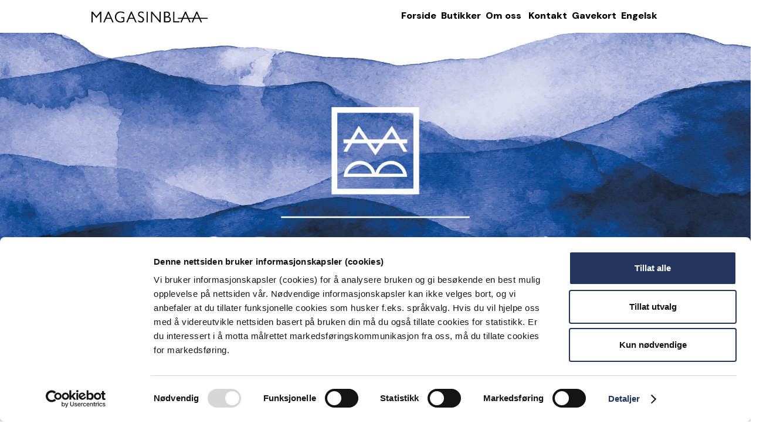

--- FILE ---
content_type: text/html; charset=UTF-8
request_url: https://magasinblaa.no/butikker/val%C3%B8r
body_size: 2697
content:
 

<!doctype html><html
class="no-js" lang="nb"><head><meta
charset="utf-8"><meta
http-equiv="x-ua-compatible" content="ie=edge"><meta
name="viewport" content="width=device-width, initial-scale=1, maximum-scale=3"><title>VALØR - Norsk</title><meta
name="description" content="" /><meta
property="fb:app_id" content=""><meta
property="og:url" content="https://magasinblaa.no/butikker/val%C3%B8r" /><meta
property="og:type" content="website" /><meta
property="og:title" content="VALØR - Norsk" /><meta
property="og:image" content="https://magasinblaa.no/assets/images/_1200x630_crop_center-center_none/bygg.png" /><meta
property="og:image:width" content="1200" /><meta
property="og:image:height" content="630" /><meta
property="og:description" content="" /><meta
property="og:site_name" content="Norsk" /><meta
property="og:locale" content="nb" /><meta
property="og:locale:alternate" content="en_US" /><meta
property="og:locale:alternate" content="nb" /><meta
name="twitter:card" content="summary_large_image" /><meta
name="twitter:site" content="" /><meta
name="twitter:url" content="https://magasinblaa.no/butikker/val%C3%B8r" /><meta
name="twitter:title" content="VALØR - Norsk" /><meta
name="twitter:description" content="" /><meta
name="twitter:image" content="https://magasinblaa.no/assets/images/_1200x600_crop_center-center_none/bygg.png" /><link
rel="home" href="https://magasinblaa.no/" /><link
rel="canonical" href="https://magasinblaa.no/butikker/valør"><link
rel="stylesheet" href="/assets/css/global.css?v=2.0.1"><link
rel="preconnect" href="https://fonts.googleapis.com"><link
rel="preconnect" href="https://fonts.gstatic.com" crossorigin><link
href="https://fonts.googleapis.com/css2?family=DM+Sans:opsz,wght@9..40,400;9..40,900&display=swap"
rel="stylesheet"><link
rel="stylesheet" href="https://use.fontawesome.com/releases/v5.8.1/css/all.css"
integrity="sha384-50oBUHEmvpQ+1lW4y57PTFmhCaXp0ML5d60M1M7uH2+nqUivzIebhndOJK28anvf"
crossorigin="anonymous"> <script src="/assets/js/prefixfree.min.js?v=2.0.1"></script> <script src="/assets/js/vendor/modernizr-custom.js?v=2.0.1"></script>  <script>(function (w, d, s, l, i) {
                w[l] = w[l] || [];
                w[l].push({
                    'gtm.start':
                        new Date().getTime(), event: 'gtm.js'
                });
                var f = d.getElementsByTagName(s)[0],
                    j = d.createElement(s), dl = l != 'dataLayer' ? '&l=' + l : '';
                j.async = true;
                j.src =
                    'https://www.googletagmanager.com/gtm.js?id=' + i + dl;
                f.parentNode.insertBefore(j, f);
            })(window, document, 'script', 'dataLayer', 'GTM-52JDMNX');</script> <meta
name="facebook-domain-verification" content="8rgsvilpb3qhh2a98d5le4zhqixttk"/></head><body>
<noscript>
<iframe
src="https://www.googletagmanager.com/ns.html?id=GTM-52JDMNX"
height="0" width="0" style="display:none;visibility:hidden"></iframe>
</noscript><div
class="header-outer"><header
id="header" class="wrap">
<a
href="/" class="logo">
<img
src="/assets/img/logo-black.png" alt="Logo">
</a><nav><ul><li><a
href="https://magasinblaa.no/"
>Forside</a></li><li><a
href="https://magasinblaa.no/butikker"
>Butikker</a></li><li><a
href="https://magasinblaa.no/info/om-oss"
>Om oss</a></li><li>
<a
href="/#kontakt">Kontakt</a></li><li><a
href="https://magasinblaa.no/info/gavekort"
>Gavekort</a></li><li><a
href="https://magasinblaa.no/en/butikker/valør">Engelsk</a></li><li><a
href="" class="toggle-nav">Lukk meny</a></li></ul>
<a
href="" class="toggle-nav no-li">Meny</a></nav></header></div><section
id="hero"><div
class="flexslider"><ul
class="slides"><li><div
class="content"><div
class="center"></div><img
src="https://magasinblaa.no/assets/images/_2400x1000_crop_center-center_90_none/Magasinblaa-2489-Sommersalg_Toppbilde_Webside_2400x1200_2026-01-02-095532_xjhu.jpg" alt=""></div></li></ul></div></section><div
class="section section-gray pt-2 pb-0"><article
class="wrap"><h2 class="heading pb-1 mb-2">
VALØR</h2><div
class="flex f-4-8 offset-gutter"><div
class="flex-2 col"><div
class="flexslider-store mb-1"><ul
class="slides"><li>
<img
src="https://magasinblaa.no/assets/images/_1000x600_crop_center-center_85_none/DAYstavanger_002b.jpg" alt="" class="image-default"></li><li>
<img
src="https://magasinblaa.no/assets/images/_1000x600_crop_center-center_85_none/20240705_154106.jpg" alt="" class="image-default"></li><li>
<img
src="https://magasinblaa.no/assets/images/_1000x600_crop_center-center_85_none/20240705_153841.jpg" alt="" class="image-default"></li></ul></div><p>Velkommen til VALØR.</p><p>Butikken er fylt med mange spennende merker. Her finner du alt du kan ønske deg, og litt til!</p><p>Bli med til vårt univers og bli inspirert.</p><p>Følg oss på <a
href="https://www.instagram.com/valor_stavanger/" target="_blank" rel="noreferrer noopener">instagram</a>.</p></div><div
class="flex-1 col"><table
class="table table-icons table-shadow-hard"><tr><td><i
class="fa fa-user"></i></td><td>Kathrine</td></tr><tr><td><i
class="fa fa-phone"></i></td><td>942 52 717</td></tr><tr><td><i
class="fa fa-home"></i></td><td>2. etg</td></tr></table></div></div></article></div><div
class="section section-brown footer-outer"><footer
id="footer" class="wrap"><div
class="flex f-3 offset-gutter"><div
class="col"><h4>1. Etasje</h4><ul><li><a
href="https://magasinblaa.no/butikker/déjà-vu-delikatesser"><i
class="fas fa-angle-right"></i> Déjà Vu Delikatesser</a></li><li><a
href="https://magasinblaa.no/butikker/floriss"><i
class="fas fa-angle-right"></i> Floriss</a></li><li><a
href="https://magasinblaa.no/butikker/haust-collection"><i
class="fas fa-angle-right"></i> Haust Collection</a></li><li><a
href="https://magasinblaa.no/butikker/kiwi"><i
class="fas fa-angle-right"></i> Kiwi</a></li></ul></div><div
class="col"><h4>2. Etasje</h4><ul><li><a
href="https://magasinblaa.no/butikker/claire"><i
class="fas fa-angle-right"></i> Claire Woman</a></li><li><a
href="https://magasinblaa.no/butikker/kitchn-åpner-snart"><i
class="fas fa-angle-right"></i> KITCH&#039;N</a></li><li><a
href="https://magasinblaa.no/butikker/modern-design"><i
class="fas fa-angle-right"></i> Modern Design</a></li><li><a
href="https://magasinblaa.no/butikker/skredderrom"><i
class="fas fa-angle-right"></i> Skredderrom</a></li><li><a
href="https://magasinblaa.no/butikker/so"><i
class="fas fa-angle-right"></i> SO</a></li><li><a
href="https://magasinblaa.no/butikker/benetton-dame-og-barn"><i
class="fas fa-angle-right"></i> United Colors of Benetton</a></li><li><a
href="https://magasinblaa.no/butikker/valør"><i
class="fas fa-angle-right"></i> VALØR</a></li></ul></div><div
class="col"><h4>3. Etasje</h4><ul><li><a
href="https://magasinblaa.no/butikker/ifocus-øyeklinikk"><i
class="fas fa-angle-right"></i> Ifocus Øyeklinikk</a></li><li><a
href="https://magasinblaa.no/butikker/øye"><i
class="fas fa-angle-right"></i> Øye</a></li><li><a
href="https://magasinblaa.no/butikker/øyelegene"><i
class="fas fa-angle-right"></i> Øyelegene</a></li></ul></div></div><div
class="flex f-2 offset-gutter"><div
class="col"><h4>Meny</h4><ul><li><a
href="https://magasinblaa.no/"
><i
class="fas fa-angle-right"></i> Forside</a></li><li><a
href="https://magasinblaa.no/info/byen-magasinet-sommer"
><i
class="fas fa-angle-right"></i> Byen Magasinet</a></li><li><a
href="https://magasinblaa.no/arrangement"
><i
class="fas fa-angle-right"></i> Arrangement</a></li><li>
<a
href="/#kontakt"><i
class="fas fa-angle-right"></i> Kontakt</a></li><li><a
href="https://magasinblaa.no/info/gavekort"
><i
class="fas fa-angle-right"></i> Gavekort</a></li><li><a
href="https://magasinblaa.no/info/personvern-og-åpenhetsloven"
><i
class="fas fa-angle-right"></i> Personvern og Åpenhetsloven</a></li></ul></div><div
class="col"><h4 class="mb-1">Kontakt</h4><table
class="table table-icons"><tr><td><i
class="fa fas fa-bookmark"></i></td><td>Sentertelefon</td></tr><tr><td><i
class="fa fas fa-home"></i></td><td>Åpningstider: Ukedager 10 - 15</td></tr><tr><td><i
class="fa fas fa-phone-square"></i></td><td>+47 51 72 87 00</td></tr><tr><td><i
class="fa fas fa-home"></i></td><td>Verksgata 2, 4013 Stavanger</td></tr></table></div></div></footer></div><p
class="credit text-center mb-0 pt-1 pb-1">
&copy; <span
class="">Magasinblaa</span>
<a
href="https://mandarindesign.no" class="">
Webdesign og utvikling av Mandarin Design
</a></p> <script src="https://code.jquery.com/jquery-1.12.0.min.js"></script> <script>window.jQuery || document.write('<script src="/assets/js/vendor/jquery-1.12.0.min.js"><\/script>')</script> <script src="/assets/js/plugins.min.js?v=2.0.1"></script> <script src="/assets/js/script.min.js?v=2.0.1"></script> </body></html>

--- FILE ---
content_type: text/css
request_url: https://magasinblaa.no/assets/css/global.css?v=2.0.1
body_size: 15363
content:
/*!
	Mandarin Design
	Global 1.1
	https://mandarindesign.no
*/*{-webkit-box-sizing:border-box;-moz-box-sizing:border-box;box-sizing:border-box;*behavior:url(/js/boxsizing.htc)}html{font-family:sans-serif;-ms-text-size-adjust:100%;-webkit-text-size-adjust:100%}article,aside,details,figcaption,figure,footer,header,hgroup,main,menu,nav,section,summary{display:block}audio,canvas,progress,video{display:inline-block;vertical-align:baseline}audio:not([controls]){display:none;height:0}[hidden],template{display:none}a{background-color:transparent}a:active,a:hover{outline:0}abbr[title]{border-bottom:1px dotted}b,strong{font-weight:bold}dfn{font-style:italic}mark{background:#ff0;color:#000}small{font-size:80%}sub,sup{font-size:75%;line-height:0;position:relative;vertical-align:baseline}sup{top:-0.5em}sub{bottom:-0.25em}img{border:0}svg:not(:root){overflow:hidden}figure{margin:0;padding:0}hr{-moz-box-sizing:content-box;box-sizing:content-box;height:0}pre{overflow:auto}code,kbd,pre,samp{font-family:monospace, monospace;font-size:1em}button,input,optgroup,select,textarea{color:inherit;font:inherit;margin:0}button{overflow:visible}button,select{text-transform:none}button,html input[type="button"],input[type="reset"],input[type="submit"]{-webkit-appearance:button;cursor:pointer}button[disabled],html input[disabled]{cursor:default}button::-moz-focus-inner,input::-moz-focus-inner{border:0;padding:0}input{line-height:normal}input[type="checkbox"],input[type="radio"]{box-sizing:border-box;padding:0}input[type="number"]::-webkit-inner-spin-button,input[type="number"]::-webkit-outer-spin-button{height:auto}input[type="search"]{-webkit-appearance:textfield;-moz-box-sizing:content-box;-webkit-box-sizing:content-box;box-sizing:content-box}input[type="search"]::-webkit-search-cancel-button,input[type="search"]::-webkit-search-decoration{-webkit-appearance:none}fieldset{border:1px solid #c0c0c0;margin:0 2px;padding:0.35em 0.625em 0.75em}legend{border:0;padding:0}textarea{overflow:auto}optgroup{font-weight:bold}table{border-collapse:collapse;border-spacing:0}td,th{padding:0}.c-green{color:#5ACE39}.c-red{color:red}.c-purple{color:#725CA4}.c-orange{color:#1F355E}.section{padding-top:45px ;padding-top:2.8125rem ;padding-bottom:45px ;padding-bottom:2.8125rem }@media (max-width: 800px){.section{padding-top:45px ;padding-top:2.8125rem }}@media (max-width: 700px){.section{padding-top:45px ;padding-top:2.8125rem }}@media (max-width: 600px){.section{padding-top:45px ;padding-top:2.8125rem }}@media (max-width: 500px){.section{padding-top:45px ;padding-top:2.8125rem }}@media (max-width: 800px){.section{padding-bottom:45px ;padding-bottom:2.8125rem }}@media (max-width: 700px){.section{padding-bottom:45px ;padding-bottom:2.8125rem }}@media (max-width: 600px){.section{padding-bottom:45px ;padding-bottom:2.8125rem }}@media (max-width: 500px){.section{padding-bottom:45px ;padding-bottom:2.8125rem }}.section.section-gray-mid{background:#F1F1F1}.section.section-gray{background:#f9f9f9}.section.section-brown{background:#4D454B}.btn,.submit{display:inline-block;*display:inline;zoom:1;border:none;outline:none;text-decoration:none;transition:all .35s ease-in-out;background:#3E373C;color:#d8d3d6;padding:.5rem 1.25rem;border-radius:3px;text-align:center}.btn:hover,.btn.current,.submit:hover,.submit.current{background:#1F355E;color:#fff}.btn.current,.submit.current{cursor:default}.btn:active,.submit:active{position:relative;top:2px}.btn.btn-wide,.submit.btn-wide{display:block;width:100%}.btn.btn-dark,.submit.btn-dark{background:#5C5C5C;color:#5C5C5C}.btn.btn-dark:hover,.submit.btn-dark:hover{background:#4f4f4f}.btn.btn-gray,.submit.btn-gray{background:#f9f9f9;color:#5C5C5C}.btn.btn-gray:hover,.submit.btn-gray:hover{color:#1F355E;background:#eee}.btn.btn-white,.submit.btn-white{background:#fff;color:#5C5C5C}.btn.btn-white:hover,.submit.btn-white:hover{color:#1F355E}.btn.btn-small,.submit.btn-small{font-size:90%;padding:4.5px ;padding:.28125rem }@media (max-width: 800px){.btn.btn-small,.submit.btn-small{padding:4.5px ;padding:.28125rem }}@media (max-width: 700px){.btn.btn-small,.submit.btn-small{padding:4.5px ;padding:.28125rem }}@media (max-width: 600px){.btn.btn-small,.submit.btn-small{padding:4.5px ;padding:.28125rem }}@media (max-width: 500px){.btn.btn-small,.submit.btn-small{padding:4.5px ;padding:.28125rem }}.btn.btn-link,.submit.btn-link{background:none !important;border-color:transparent;color:#73a3b9}.btn.btn-link:hover,.submit.btn-link:hover{color:#e1f1f6}.table{background:#fff;border:1px solid #eee;width:100%}.table.table-shadow-hard{box-shadow:5px 5px 0px rgba(0,0,0,0.05);transition:all .3s ease}.table.table-shadow-hard:hover{box-shadow:5px 5px 0px rgba(0,0,0,0.1)}.table.table-icons tr td:first-of-type{text-align:center;width:45px;background:#e1f1f6;color:#73a3b9;border-color:#d5ecf2}.table th,.table td{padding:15px ;padding:.9375rem ;vertical-align:middle;text-align:left;border-bottom:1px solid #eee}@media (max-width: 800px){.table th,.table td{padding:15px ;padding:.9375rem }}@media (max-width: 700px){.table th,.table td{padding:15px ;padding:.9375rem }}@media (max-width: 600px){.table th,.table td{padding:15px ;padding:.9375rem }}@media (max-width: 500px){.table th,.table td{padding:15px ;padding:.9375rem }}.table th{border-top:none;font-weight:700}.video-container{margin:auto;position:relative;height:0;padding-bottom:56.25%;overflow:hidden;box-shadow:0 0 20px rgba(0,0,0,0.1)}.video-container embed,.video-container iframe,.video-container object{position:absolute;top:0;left:0;width:100%;height:100%;background:#fff;padding:7.5px ;padding:.46875rem ;border-radius:3px}@media (max-width: 800px){.video-container embed,.video-container iframe,.video-container object{padding:7.5px ;padding:.46875rem }}@media (max-width: 700px){.video-container embed,.video-container iframe,.video-container object{padding:7.5px ;padding:.46875rem }}@media (max-width: 600px){.video-container embed,.video-container iframe,.video-container object{padding:7.5px ;padding:.46875rem }}@media (max-width: 500px){.video-container embed,.video-container iframe,.video-container object{padding:7.5px ;padding:.46875rem }}.form.default label{display:block;margin-bottom:7.5px ;margin-bottom:.46875rem }@media (max-width: 800px){.form.default label{margin-bottom:7.5px ;margin-bottom:.46875rem }}@media (max-width: 700px){.form.default label{margin-bottom:7.5px ;margin-bottom:.46875rem }}@media (max-width: 600px){.form.default label{margin-bottom:7.5px ;margin-bottom:.46875rem }}@media (max-width: 500px){.form.default label{margin-bottom:7.5px ;margin-bottom:.46875rem }}.form.default input[type="email"],.form.default input[type="password"],.form.default input[type="text"],.form.default textarea{width:100%;border:1px solid #eee;border-radius:3px;outline:none !important;padding:7.5px ;padding:.46875rem ;margin-bottom:1rem}@media (max-width: 800px){.form.default input[type="email"],.form.default input[type="password"],.form.default input[type="text"],.form.default textarea{padding:7.5px ;padding:.46875rem }}@media (max-width: 700px){.form.default input[type="email"],.form.default input[type="password"],.form.default input[type="text"],.form.default textarea{padding:7.5px ;padding:.46875rem }}@media (max-width: 600px){.form.default input[type="email"],.form.default input[type="password"],.form.default input[type="text"],.form.default textarea{padding:7.5px ;padding:.46875rem }}@media (max-width: 500px){.form.default input[type="email"],.form.default input[type="password"],.form.default input[type="text"],.form.default textarea{padding:7.5px ;padding:.46875rem }}.form.default input[type="email"]:hover,.form.default input[type="email"]:focus,.form.default input[type="password"]:hover,.form.default input[type="password"]:focus,.form.default input[type="text"]:hover,.form.default input[type="text"]:focus,.form.default textarea:hover,.form.default textarea:focus{background:#f9f9f9}.form.default textarea{height:100px}.box{padding:15px ;padding:.9375rem ;background:#fff;border-radius:3px}@media (max-width: 800px){.box{padding:15px ;padding:.9375rem }}@media (max-width: 700px){.box{padding:15px ;padding:.9375rem }}@media (max-width: 600px){.box{padding:15px ;padding:.9375rem }}@media (max-width: 500px){.box{padding:15px ;padding:.9375rem }}.box:hover.box-shadow-middle:after{box-shadow:0 0 60px rgba(0,0,0,0.3)}.box.box-no-padding{padding:0}.box.box-shadow-soft{box-shadow:0 0 15px rgba(0,0,0,0.1)}.box.box-border{border:1px solid #eee}.box.box-shadow-middle{z-index:2;position:relative}.box.box-shadow-middle:after{transition:all .3s ease;z-index:-1;position:absolute;content:'-';color:transparent;width:80%;height:50%;bottom:0;left:10%;box-shadow:0 0 50px rgba(0,0,0,0.2);border-radius:20%}.box.box-shadow-hard{box-shadow:5px 5px 0px rgba(0,0,0,0.05);transition:all .3s ease}.box.box-shadow-hard:hover{box-shadow:5px 5px 0px rgba(0,0,0,0.1)}.box .box-inner{padding:15px ;padding:.9375rem ;background:#fff}@media (max-width: 800px){.box .box-inner{padding:15px ;padding:.9375rem }}@media (max-width: 700px){.box .box-inner{padding:15px ;padding:.9375rem }}@media (max-width: 600px){.box .box-inner{padding:15px ;padding:.9375rem }}@media (max-width: 500px){.box .box-inner{padding:15px ;padding:.9375rem }}[data-elaborate]{cursor:pointer;transition:all .3s ease}[data-elaborate]:hover{cursor:pointer;color:#1F355E}#data-elaborate{background:#5C5C5C}#data-elaborate::before{position:relative;margin-top:-25px;margin-left:-25px;content:'X';background:#1F355E;width:20px;height:20px;display:block;border-radius:3px;color:#fff;padding:3px;text-align:center;cursor:pointer}#data-elaborate::before:hover{background:#4dcdcf}#data-elaborate p{color:#fff}.image-default{display:block;background:#fff;padding:7.5px ;padding:.46875rem ;box-shadow:0 0 20px rgba(0,0,0,0.1);border-radius:3px}@media (max-width: 800px){.image-default{padding:7.5px ;padding:.46875rem }}@media (max-width: 700px){.image-default{padding:7.5px ;padding:.46875rem }}@media (max-width: 600px){.image-default{padding:7.5px ;padding:.46875rem }}@media (max-width: 500px){.image-default{padding:7.5px ;padding:.46875rem }}.text-center{text-align:center}.text-right{text-align:right !important}.float-left{float:left}.float-right{float:right}hr{height:1px;color:#eee;background-color:#eee;border:none;height:1px;margin-top:15px ;margin-top:.9375rem ;margin-bottom:15px ;margin-bottom:.9375rem }@media (max-width: 800px){hr{margin-top:15px ;margin-top:.9375rem }}@media (max-width: 700px){hr{margin-top:15px ;margin-top:.9375rem }}@media (max-width: 600px){hr{margin-top:15px ;margin-top:.9375rem }}@media (max-width: 500px){hr{margin-top:15px ;margin-top:.9375rem }}@media (max-width: 800px){hr{margin-bottom:15px ;margin-bottom:.9375rem }}@media (max-width: 700px){hr{margin-bottom:15px ;margin-bottom:.9375rem }}@media (max-width: 600px){hr{margin-bottom:15px ;margin-bottom:.9375rem }}@media (max-width: 500px){hr{margin-bottom:15px ;margin-bottom:.9375rem }}.clearfix:before,.clearfix:after{content:" ";display:table}.clearfix:after{clear:both}.hide-last-hr hr:last-of-type{display:none}.display-block{display:block}.navBreak-only{display:none}@media (max-width: 800px){.navBreak-only{display:block}}iframe{width:100% !important}#magblaanosp{display:none}*{font-family:'DM Sans', sans-serif}:root{font-size:16px}body{color:#5C5C5C;font-weight:400}h1,h2,h3,h4{font-weight:900;margin:0 0 .25rem}h1 .denote,h2 .denote,h3 .denote,h4 .denote{display:block;font-size:80%}h2.heading{color:#000;border-bottom:2px solid #e1e1e1;font-size:2.5rem}p{margin:0 0 1rem 0;font-size:1rem;font-weight:400;line-height:1.5}.alert,ul.errors li{border-radius:3px;padding:.4rem}.alert.success,ul.errors li.success{color:#6298b1;background:#e1f1f6}.alert.warning,ul.errors li.warning{color:#fff;background:#1F355E}.alert a,ul.errors li a{color:#fff !important}ul.errors li{color:#fff;background:#1F355E;margin-bottom:15px ;margin-bottom:.9375rem }@media (max-width: 800px){ul.errors li{margin-bottom:15px ;margin-bottom:.9375rem }}@media (max-width: 700px){ul.errors li{margin-bottom:15px ;margin-bottom:.9375rem }}@media (max-width: 600px){ul.errors li{margin-bottom:15px ;margin-bottom:.9375rem }}@media (max-width: 500px){ul.errors li{margin-bottom:15px ;margin-bottom:.9375rem }}td,th{font-size:1rem;font-weight:400;line-height:1.5}img{max-width:100%;height:auto}a{color:#73a3b9;font-size:1rem;font-weight:400;transition:all .3s ease}a:hover{color:#1F355E}a.no-underline{text-decoration:none !important}li,ol,ul{margin:0;padding:0;font-size:1rem;font-weight:400;line-height:1.5;list-style-type:none}.standard-list{margin-left:1.2rem}.standard-list li{list-style-type:circle}.standard-list li .date{display:block;font-size:80%}strong{font-weight:700}.text-uppercase{text-transform:uppercase}body{overflow-x:hidden;margin:0;padding:0}#hero img.is-desktop{display:block}#hero img.is-mobile{display:none}@media (max-width: 1000px){#hero img.is-desktop{display:none}#hero img.is-mobile{display:block}}.flexslider li .content{position:relative}.flexslider li .content .center{position:absolute;top:50%;left:50%;transform:translate(-50%, -50%)}.flexslider li .content h2{color:#fff;text-transform:uppercase;font-size:5rem}#header{background:#fff;overflow:hidden}#header .logo img{position:relative;max-width:200px;top:3px}#header nav{float:right}#header nav li{display:inline}#header nav li:last-of-type a:last-of-type{margin-right:0}#header nav a{text-decoration:none;color:#000;font-weight:900;margin:0 .25rem}#header nav a.toggle-nav{display:none}#header nav a:hover,#header nav a.current{color:#1F355E}#header nav a.current{cursor:default}@media (min-width: 1000px){#header nav ul{display:block !important}}@media (max-width: 1000px){#header nav ul{z-index:999;position:absolute;top:-1000px;left:0;width:100%;background:#fff;background:rgba(255,255,255,0.9);overflow:hidden;border-bottom:1px solid #eee;box-shadow:0 0 15px rgba(0,0,0,0.1);transition:all 1s ease-in-out}#header nav ul.is-open{top:0}#header nav li{display:block !important}#header nav li a{text-align:right;font-size:1.5rem;display:block;padding:15px ;padding:.9375rem }}@media (max-width: 1000px) and (max-width: 800px){#header nav li a{padding:15px ;padding:.9375rem }}@media (max-width: 1000px) and (max-width: 700px){#header nav li a{padding:15px ;padding:.9375rem }}@media (max-width: 1000px) and (max-width: 600px){#header nav li a{padding:15px ;padding:.9375rem }}@media (max-width: 1000px) and (max-width: 500px){#header nav li a{padding:15px ;padding:.9375rem }}@media (max-width: 1000px){#header nav li a.toggle-nav{display:block}#header nav .toggle-nav.no-li{display:block !important;margin-top:4px}}#info-tree{max-width:700px;margin:auto;position:relative;overflow:hidden}#info-tree::before{content:'-';width:3px;height:100%;position:absolute;top:80px;left:49%;color:#eee;background:#eee}#info-tree .col{position:relative}#info-tree .col i{top:1.1rem;position:absolute;font-size:1.5rem;color:#73a3b9;display:block;padding:.5rem 0;background:#f9f9f9}#info-tree .col:nth-child(odd) h3{float:right;margin-right:2rem}#info-tree .col:nth-child(odd) h3:after{top:50%;left:100%;border:solid transparent;content:" ";height:0;width:0;position:absolute;pointer-events:none;border-left-color:#3E373C;border-width:12px;margin-top:-10px}#info-tree .col:nth-child(odd) i{right:-.4rem}#info-tree .col:nth-child(odd) p{margin-right:2rem;text-align:right}#info-tree .col:nth-child(even) h3{margin-left:1rem}#info-tree .col:nth-child(even) h3:after{top:50%;right:100%;border:solid transparent;content:'-';height:0;width:0;position:absolute;pointer-events:none;border-right-color:#3E373C;border-width:10px;margin-top:-10px}#info-tree .col:nth-child(even) i{left:-1.1rem}#info-tree .col:nth-child(even) h4,#info-tree .col:nth-child(even) p{margin-left:1rem}#info-tree h3{background:#3E373C;color:#fff;text-transform:uppercase;display:inline-block;position:relative;padding:.5em 1em;border-radius:3px;transition:all .3s ease}#info-tree h4{color:#1F355E;font-size:1.3em}#info-tree .text{padding-top:.6rem}@media (max-width: 1000px){#info-tree{padding-left:15px ;padding-left:.9375rem ;padding-right:15px ;padding-right:.9375rem }}@media (max-width: 1000px) and (max-width: 800px){#info-tree{padding-left:15px ;padding-left:.9375rem }}@media (max-width: 1000px) and (max-width: 700px){#info-tree{padding-left:15px ;padding-left:.9375rem }}@media (max-width: 1000px) and (max-width: 600px){#info-tree{padding-left:15px ;padding-left:.9375rem }}@media (max-width: 1000px) and (max-width: 500px){#info-tree{padding-left:15px ;padding-left:.9375rem }}@media (max-width: 1000px) and (max-width: 800px){#info-tree{padding-right:15px ;padding-right:.9375rem }}@media (max-width: 1000px) and (max-width: 700px){#info-tree{padding-right:15px ;padding-right:.9375rem }}@media (max-width: 1000px) and (max-width: 600px){#info-tree{padding-right:15px ;padding-right:.9375rem }}@media (max-width: 1000px) and (max-width: 500px){#info-tree{padding-right:15px ;padding-right:.9375rem }}@media (max-width: 800px){#info-tree:before{display:none}#info-tree h2{text-align:left}#info-tree .col{padding-left:15px !important;padding-left:.9375rem !important;padding-right:15px !important;padding-right:.9375rem !important;padding-bottom:0 !important;margin-top:-1rem !important}}@media (max-width: 800px) and (max-width: 800px){#info-tree .col{padding-left:15px !important;padding-left:.9375rem !important}}@media (max-width: 800px) and (max-width: 700px){#info-tree .col{padding-left:15px !important;padding-left:.9375rem !important}}@media (max-width: 800px) and (max-width: 600px){#info-tree .col{padding-left:15px !important;padding-left:.9375rem !important}}@media (max-width: 800px) and (max-width: 500px){#info-tree .col{padding-left:15px !important;padding-left:.9375rem !important}}@media (max-width: 800px) and (max-width: 800px){#info-tree .col{padding-right:15px !important;padding-right:.9375rem !important}}@media (max-width: 800px) and (max-width: 700px){#info-tree .col{padding-right:15px !important;padding-right:.9375rem !important}}@media (max-width: 800px) and (max-width: 600px){#info-tree .col{padding-right:15px !important;padding-right:.9375rem !important}}@media (max-width: 800px) and (max-width: 500px){#info-tree .col{padding-right:15px !important;padding-right:.9375rem !important}}@media (max-width: 800px){#info-tree .col.col-heading{display:none}#info-tree .col .text{padding:0;margin:0}#info-tree .col h4,#info-tree .col p{text-align:left !important;margin-left:0 !important}}.map-bg{box-shadow:inset 0 0 15px rgba(0,0,0,0.1);position:relative;z-index:1;background-position:center;background-repeat:no-repeat;background-size:cover;-ms-behavior:url(../js/backgroundsize.min.htc);padding:10rem 0 0;padding-left:15px ;padding-left:.9375rem ;padding-right:15px ;padding-right:.9375rem }@media (max-width: 800px){.map-bg{padding-left:15px ;padding-left:.9375rem }}@media (max-width: 700px){.map-bg{padding-left:15px ;padding-left:.9375rem }}@media (max-width: 600px){.map-bg{padding-left:15px ;padding-left:.9375rem }}@media (max-width: 500px){.map-bg{padding-left:15px ;padding-left:.9375rem }}@media (max-width: 800px){.map-bg{padding-right:15px ;padding-right:.9375rem }}@media (max-width: 700px){.map-bg{padding-right:15px ;padding-right:.9375rem }}@media (max-width: 600px){.map-bg{padding-right:15px ;padding-right:.9375rem }}@media (max-width: 500px){.map-bg{padding-right:15px ;padding-right:.9375rem }}#contact-info{max-width:920px;margin:auto}.events .box{transition:all .3s ease}.events .box .image-container{display:block;border:4px solid #fff;border-bottom:none;overflow:hidden}.events .box .image-container img{transition:all .5s ease;width:100%}.events .box .image-container:hover img{transform:scale(1.1) rotate(2deg)}.events .box h3{font-weight:700}.events .box .highlight{font-size:120%}.footer-outer{position:relative;z-index:2}#footer h4{font-size:1.5rem;background:#3E373C;color:#fff;padding:15px ;padding:.9375rem }@media (max-width: 800px){#footer h4{padding:15px ;padding:.9375rem }}@media (max-width: 700px){#footer h4{padding:15px ;padding:.9375rem }}@media (max-width: 600px){#footer h4{padding:15px ;padding:.9375rem }}@media (max-width: 500px){#footer h4{padding:15px ;padding:.9375rem }}#footer ul li:last-of-type a{border:none}#footer a{color:#a494a6;border-bottom:1px solid #5a5158;text-decoration:none;display:block;padding:.5rem .2rem;transition:all .3s ease}#footer a:hover,#footer a.current{transform:translateX(5px);color:#fff}#footer a.current{cursor:default}#footer table{background:#584f55;border:none}#footer table tr td{border-color:#4D454B;background:none !important;color:#a494a6}#footer table tr td:first-of-type{background:#675b63 !important}#footer table tr td i{color:#bcb0bd}.credit{background:#3E373C;color:#a79da5;font-size:.8rem;letter-spacing:.075rem}.credit a{display:block;font-size:90%;color:#a79da5;text-decoration:none}.credit a:hover{color:#fff}#instagram .box{border-radius:3px}#instagram .crop-image{border-radius:3px;height:300px;background-position:center;background-repeat:no-repeat;background-size:cover;-ms-behavior:url(../js/backgroundsize.min.htc)}*{box-sizing:border-box;*behavior:url(/assets/js/boxsizing.min.htc)}.oldie .wrap{margin:auto;width:1100px;padding:15px}.wrap{margin:auto;max-width:1000px;padding:15px ;padding:.9375rem }@media (max-width: 800px){.wrap{padding:15px ;padding:.9375rem }}@media (max-width: 700px){.wrap{padding:15px ;padding:.9375rem }}@media (max-width: 600px){.wrap{padding:15px ;padding:.9375rem }}@media (max-width: 500px){.wrap{padding:15px ;padding:.9375rem }}.flex:before,.flex:after{content:" ";display:table}.flex:after{clear:both}.flex .col{padding:15px ;padding:.9375rem ;padding-left:15px ;padding-left:.9375rem ;padding-right:15px ;padding-right:.9375rem ;float:left}@media (max-width: 800px){.flex .col{padding:15px ;padding:.9375rem }}@media (max-width: 700px){.flex .col{padding:15px ;padding:.9375rem }}@media (max-width: 600px){.flex .col{padding:15px ;padding:.9375rem }}@media (max-width: 500px){.flex .col{padding:15px ;padding:.9375rem }}@media (max-width: 800px){.flex .col{padding-left:15px ;padding-left:.9375rem }}@media (max-width: 700px){.flex .col{padding-left:15px ;padding-left:.9375rem }}@media (max-width: 600px){.flex .col{padding-left:15px ;padding-left:.9375rem }}@media (max-width: 500px){.flex .col{padding-left:15px ;padding-left:.9375rem }}@media (max-width: 800px){.flex .col{padding-right:15px ;padding-right:.9375rem }}@media (max-width: 700px){.flex .col{padding-right:15px ;padding-right:.9375rem }}@media (max-width: 600px){.flex .col{padding-right:15px ;padding-right:.9375rem }}@media (max-width: 500px){.flex .col{padding-right:15px ;padding-right:.9375rem }}.flex .col.disable-gutter{padding:0}.flex.offset-gutter{margin-top:-15px ;margin-top:-.9375rem ;margin-left:-15px ;margin-left:-.9375rem ;margin-right:-15px ;margin-right:-.9375rem }@media (max-width: 800px){.flex.offset-gutter{margin-top:-15px ;margin-top:-.9375rem }}@media (max-width: 700px){.flex.offset-gutter{margin-top:-15px ;margin-top:-.9375rem }}@media (max-width: 600px){.flex.offset-gutter{margin-top:-15px ;margin-top:-.9375rem }}@media (max-width: 500px){.flex.offset-gutter{margin-top:-15px ;margin-top:-.9375rem }}@media (max-width: 800px){.flex.offset-gutter{margin-left:-15px ;margin-left:-.9375rem }}@media (max-width: 700px){.flex.offset-gutter{margin-left:-15px ;margin-left:-.9375rem }}@media (max-width: 600px){.flex.offset-gutter{margin-left:-15px ;margin-left:-.9375rem }}@media (max-width: 500px){.flex.offset-gutter{margin-left:-15px ;margin-left:-.9375rem }}@media (max-width: 800px){.flex.offset-gutter{margin-right:-15px ;margin-right:-.9375rem }}@media (max-width: 700px){.flex.offset-gutter{margin-right:-15px ;margin-right:-.9375rem }}@media (max-width: 600px){.flex.offset-gutter{margin-right:-15px ;margin-right:-.9375rem }}@media (max-width: 500px){.flex.offset-gutter{margin-right:-15px ;margin-right:-.9375rem }}@media (max-width: 1200px){.flex .flex-1.col{padding-bottom:15px ;padding-bottom:.9375rem }}@media (max-width: 1200px) and (max-width: 800px){.flex .flex-1.col{padding-bottom:15px ;padding-bottom:.9375rem }}@media (max-width: 1200px) and (max-width: 700px){.flex .flex-1.col{padding-bottom:15px ;padding-bottom:.9375rem }}@media (max-width: 1200px) and (max-width: 600px){.flex .flex-1.col{padding-bottom:15px ;padding-bottom:.9375rem }}@media (max-width: 1200px) and (max-width: 500px){.flex .flex-1.col{padding-bottom:15px ;padding-bottom:.9375rem }}@media (max-width: 1200px){.flex .col{padding:15px ;padding:.9375rem }}@media (max-width: 1200px) and (max-width: 800px){.flex .col{padding:15px ;padding:.9375rem }}@media (max-width: 1200px) and (max-width: 700px){.flex .col{padding:15px ;padding:.9375rem }}@media (max-width: 1200px) and (max-width: 600px){.flex .col{padding:15px ;padding:.9375rem }}@media (max-width: 1200px) and (max-width: 500px){.flex .col{padding:15px ;padding:.9375rem }}html.flexbox .flex{-js-display:flex;display:flex;flex-direction:row;flex-wrap:wrap;justify-content:flex-start;align-items:stretch}html.flexbox .flex.enable-grow .col{flex-grow:1}html.flexbox .flex .col{float:none}html.flexbox .flex .col.vertical-center{display:flex;align-items:center;justify-content:center}html.flexbox .flex .col .fill-height-child{display:flex;height:100%;flex-direction:column}.f-2>.col{width:50%}@media (max-width: 800px){.f-2>.col{width:100%}}@media (max-width: 800px){html.flexbox .f-2>.col.mobile--order-1{order:1}html.flexbox .f-2>.col.mobile--order-2{order:2}html.flexbox .f-2>.col.mobile--order-3{order:3}html.flexbox .f-2>.col.mobile--order-4{order:4}html.flexbox .f-2>.col.mobile--order-5{order:5}html.flexbox .f-2>.col.mobile--order-6{order:6}html.flexbox .f-2>.col.mobile--order-7{order:7}html.flexbox .f-2>.col.mobile--order-8{order:8}html.flexbox .f-2>.col.mobile--order-9{order:9}html.flexbox .f-2>.col.mobile--order-10{order:10}html.flexbox .f-2>.col.mobile--order-11{order:11}html.flexbox .f-2>.col.mobile--order-12{order:12}html.flexbox .f-2>.col.mobile--order-13{order:13}html.flexbox .f-2>.col.mobile--order-14{order:14}html.flexbox .f-2>.col.mobile--order-15{order:15}html.flexbox .f-2>.col.mobile--order-16{order:16}html.flexbox .f-2>.col.mobile--order-17{order:17}html.flexbox .f-2>.col.mobile--order-18{order:18}html.flexbox .f-2>.col.mobile--order-19{order:19}html.flexbox .f-2>.col.mobile--order-20{order:20}}.f-3>.col{width:33.33%}@media (max-width: 800px){.f-3>.col{width:50%}}@media (max-width: 600px){.f-3>.col{width:100%}}@media (max-width: 600px){html.flexbox .f-3>.col.mobile--order-1{order:1}html.flexbox .f-3>.col.mobile--order-2{order:2}html.flexbox .f-3>.col.mobile--order-3{order:3}html.flexbox .f-3>.col.mobile--order-4{order:4}html.flexbox .f-3>.col.mobile--order-5{order:5}html.flexbox .f-3>.col.mobile--order-6{order:6}html.flexbox .f-3>.col.mobile--order-7{order:7}html.flexbox .f-3>.col.mobile--order-8{order:8}html.flexbox .f-3>.col.mobile--order-9{order:9}html.flexbox .f-3>.col.mobile--order-10{order:10}html.flexbox .f-3>.col.mobile--order-11{order:11}html.flexbox .f-3>.col.mobile--order-12{order:12}html.flexbox .f-3>.col.mobile--order-13{order:13}html.flexbox .f-3>.col.mobile--order-14{order:14}html.flexbox .f-3>.col.mobile--order-15{order:15}html.flexbox .f-3>.col.mobile--order-16{order:16}html.flexbox .f-3>.col.mobile--order-17{order:17}html.flexbox .f-3>.col.mobile--order-18{order:18}html.flexbox .f-3>.col.mobile--order-19{order:19}html.flexbox .f-3>.col.mobile--order-20{order:20}}.f-4>.col{width:25%}@media (max-width: 1200px){.f-4>.col{width:33.33%}}@media (max-width: 800px){.f-4>.col{width:50%}}@media (max-width: 600px){.f-4>.col{width:100%}}@media (max-width: 600px){html.flexbox .f-4>.col.mobile--order-1{order:1}html.flexbox .f-4>.col.mobile--order-2{order:2}html.flexbox .f-4>.col.mobile--order-3{order:3}html.flexbox .f-4>.col.mobile--order-4{order:4}html.flexbox .f-4>.col.mobile--order-5{order:5}html.flexbox .f-4>.col.mobile--order-6{order:6}html.flexbox .f-4>.col.mobile--order-7{order:7}html.flexbox .f-4>.col.mobile--order-8{order:8}html.flexbox .f-4>.col.mobile--order-9{order:9}html.flexbox .f-4>.col.mobile--order-10{order:10}html.flexbox .f-4>.col.mobile--order-11{order:11}html.flexbox .f-4>.col.mobile--order-12{order:12}html.flexbox .f-4>.col.mobile--order-13{order:13}html.flexbox .f-4>.col.mobile--order-14{order:14}html.flexbox .f-4>.col.mobile--order-15{order:15}html.flexbox .f-4>.col.mobile--order-16{order:16}html.flexbox .f-4>.col.mobile--order-17{order:17}html.flexbox .f-4>.col.mobile--order-18{order:18}html.flexbox .f-4>.col.mobile--order-19{order:19}html.flexbox .f-4>.col.mobile--order-20{order:20}}.f-5>.col{width:20%}@media (max-width: 1200px){.f-5>.col{width:50%}}@media (max-width: 800px){.f-5>.col{width:50%}}@media (max-width: 600px){.f-5>.col{width:100%}}@media (max-width: 600px){html.flexbox .f-5>.col.mobile--order-1{order:1}html.flexbox .f-5>.col.mobile--order-2{order:2}html.flexbox .f-5>.col.mobile--order-3{order:3}html.flexbox .f-5>.col.mobile--order-4{order:4}html.flexbox .f-5>.col.mobile--order-5{order:5}html.flexbox .f-5>.col.mobile--order-6{order:6}html.flexbox .f-5>.col.mobile--order-7{order:7}html.flexbox .f-5>.col.mobile--order-8{order:8}html.flexbox .f-5>.col.mobile--order-9{order:9}html.flexbox .f-5>.col.mobile--order-10{order:10}html.flexbox .f-5>.col.mobile--order-11{order:11}html.flexbox .f-5>.col.mobile--order-12{order:12}html.flexbox .f-5>.col.mobile--order-13{order:13}html.flexbox .f-5>.col.mobile--order-14{order:14}html.flexbox .f-5>.col.mobile--order-15{order:15}html.flexbox .f-5>.col.mobile--order-16{order:16}html.flexbox .f-5>.col.mobile--order-17{order:17}html.flexbox .f-5>.col.mobile--order-18{order:18}html.flexbox .f-5>.col.mobile--order-19{order:19}html.flexbox .f-5>.col.mobile--order-20{order:20}}.f-6>.col{width:16.666666667%}@media (max-width: 1200px){.f-6>.col{width:50%}}@media (max-width: 800px){.f-6>.col{width:50%}}@media (max-width: 600px){.f-6>.col{width:100%}}@media (max-width: 600px){html.flexbox .f-6>.col.mobile--order-1{order:1}html.flexbox .f-6>.col.mobile--order-2{order:2}html.flexbox .f-6>.col.mobile--order-3{order:3}html.flexbox .f-6>.col.mobile--order-4{order:4}html.flexbox .f-6>.col.mobile--order-5{order:5}html.flexbox .f-6>.col.mobile--order-6{order:6}html.flexbox .f-6>.col.mobile--order-7{order:7}html.flexbox .f-6>.col.mobile--order-8{order:8}html.flexbox .f-6>.col.mobile--order-9{order:9}html.flexbox .f-6>.col.mobile--order-10{order:10}html.flexbox .f-6>.col.mobile--order-11{order:11}html.flexbox .f-6>.col.mobile--order-12{order:12}html.flexbox .f-6>.col.mobile--order-13{order:13}html.flexbox .f-6>.col.mobile--order-14{order:14}html.flexbox .f-6>.col.mobile--order-15{order:15}html.flexbox .f-6>.col.mobile--order-16{order:16}html.flexbox .f-6>.col.mobile--order-17{order:17}html.flexbox .f-6>.col.mobile--order-18{order:18}html.flexbox .f-6>.col.mobile--order-19{order:19}html.flexbox .f-6>.col.mobile--order-20{order:20}}.f-1-11>.col.flex-1{width:8.33%}.f-1-11>.col.flex-2{width:91.67%}@media (max-width: 800px){.f-1-11>.col.flex-1,.f-1-11>.col.flex-2{width:100%}}@media (max-width: 800px){html.flexbox .f-1-11>.col.mobile--order-1{order:1}html.flexbox .f-1-11>.col.mobile--order-2{order:2}html.flexbox .f-1-11>.col.mobile--order-3{order:3}html.flexbox .f-1-11>.col.mobile--order-4{order:4}html.flexbox .f-1-11>.col.mobile--order-5{order:5}html.flexbox .f-1-11>.col.mobile--order-6{order:6}html.flexbox .f-1-11>.col.mobile--order-7{order:7}html.flexbox .f-1-11>.col.mobile--order-8{order:8}html.flexbox .f-1-11>.col.mobile--order-9{order:9}html.flexbox .f-1-11>.col.mobile--order-10{order:10}html.flexbox .f-1-11>.col.mobile--order-11{order:11}html.flexbox .f-1-11>.col.mobile--order-12{order:12}html.flexbox .f-1-11>.col.mobile--order-13{order:13}html.flexbox .f-1-11>.col.mobile--order-14{order:14}html.flexbox .f-1-11>.col.mobile--order-15{order:15}html.flexbox .f-1-11>.col.mobile--order-16{order:16}html.flexbox .f-1-11>.col.mobile--order-17{order:17}html.flexbox .f-1-11>.col.mobile--order-18{order:18}html.flexbox .f-1-11>.col.mobile--order-19{order:19}html.flexbox .f-1-11>.col.mobile--order-20{order:20}}.f-2-10>.col.flex-1{width:16.6666666667%}.f-2-10>.col.flex-2{width:83.3333333333%}@media (max-width: 800px){.f-2-10>.col.flex-1,.f-2-10>.col.flex-2{width:100%}}@media (max-width: 800px){html.flexbox .f-2-10>.col.mobile--order-1{order:1}html.flexbox .f-2-10>.col.mobile--order-2{order:2}html.flexbox .f-2-10>.col.mobile--order-3{order:3}html.flexbox .f-2-10>.col.mobile--order-4{order:4}html.flexbox .f-2-10>.col.mobile--order-5{order:5}html.flexbox .f-2-10>.col.mobile--order-6{order:6}html.flexbox .f-2-10>.col.mobile--order-7{order:7}html.flexbox .f-2-10>.col.mobile--order-8{order:8}html.flexbox .f-2-10>.col.mobile--order-9{order:9}html.flexbox .f-2-10>.col.mobile--order-10{order:10}html.flexbox .f-2-10>.col.mobile--order-11{order:11}html.flexbox .f-2-10>.col.mobile--order-12{order:12}html.flexbox .f-2-10>.col.mobile--order-13{order:13}html.flexbox .f-2-10>.col.mobile--order-14{order:14}html.flexbox .f-2-10>.col.mobile--order-15{order:15}html.flexbox .f-2-10>.col.mobile--order-16{order:16}html.flexbox .f-2-10>.col.mobile--order-17{order:17}html.flexbox .f-2-10>.col.mobile--order-18{order:18}html.flexbox .f-2-10>.col.mobile--order-19{order:19}html.flexbox .f-2-10>.col.mobile--order-20{order:20}}.f-3-9>.col.flex-1{width:25%}.f-3-9>.col.flex-2{width:75%}@media (max-width: 800px){.f-3-9>.col.flex-1,.f-3-9>.col.flex-2{width:100%}}@media (max-width: 800px){html.flexbox .f-3-9>.col.mobile--order-1{order:1}html.flexbox .f-3-9>.col.mobile--order-2{order:2}html.flexbox .f-3-9>.col.mobile--order-3{order:3}html.flexbox .f-3-9>.col.mobile--order-4{order:4}html.flexbox .f-3-9>.col.mobile--order-5{order:5}html.flexbox .f-3-9>.col.mobile--order-6{order:6}html.flexbox .f-3-9>.col.mobile--order-7{order:7}html.flexbox .f-3-9>.col.mobile--order-8{order:8}html.flexbox .f-3-9>.col.mobile--order-9{order:9}html.flexbox .f-3-9>.col.mobile--order-10{order:10}html.flexbox .f-3-9>.col.mobile--order-11{order:11}html.flexbox .f-3-9>.col.mobile--order-12{order:12}html.flexbox .f-3-9>.col.mobile--order-13{order:13}html.flexbox .f-3-9>.col.mobile--order-14{order:14}html.flexbox .f-3-9>.col.mobile--order-15{order:15}html.flexbox .f-3-9>.col.mobile--order-16{order:16}html.flexbox .f-3-9>.col.mobile--order-17{order:17}html.flexbox .f-3-9>.col.mobile--order-18{order:18}html.flexbox .f-3-9>.col.mobile--order-19{order:19}html.flexbox .f-3-9>.col.mobile--order-20{order:20}}.f-4-8>.col.flex-1{width:33.33%}.f-4-8>.col.flex-2{width:66.6666666667%}@media (max-width: 800px){.f-4-8>.col.flex-1,.f-4-8>.col.flex-2{width:100%}}@media (max-width: 800px){html.flexbox .f-4-8>.col.mobile--order-1{order:1}html.flexbox .f-4-8>.col.mobile--order-2{order:2}html.flexbox .f-4-8>.col.mobile--order-3{order:3}html.flexbox .f-4-8>.col.mobile--order-4{order:4}html.flexbox .f-4-8>.col.mobile--order-5{order:5}html.flexbox .f-4-8>.col.mobile--order-6{order:6}html.flexbox .f-4-8>.col.mobile--order-7{order:7}html.flexbox .f-4-8>.col.mobile--order-8{order:8}html.flexbox .f-4-8>.col.mobile--order-9{order:9}html.flexbox .f-4-8>.col.mobile--order-10{order:10}html.flexbox .f-4-8>.col.mobile--order-11{order:11}html.flexbox .f-4-8>.col.mobile--order-12{order:12}html.flexbox .f-4-8>.col.mobile--order-13{order:13}html.flexbox .f-4-8>.col.mobile--order-14{order:14}html.flexbox .f-4-8>.col.mobile--order-15{order:15}html.flexbox .f-4-8>.col.mobile--order-16{order:16}html.flexbox .f-4-8>.col.mobile--order-17{order:17}html.flexbox .f-4-8>.col.mobile--order-18{order:18}html.flexbox .f-4-8>.col.mobile--order-19{order:19}html.flexbox .f-4-8>.col.mobile--order-20{order:20}}.f-5-7>.col.flex-1{width:41.6666666667%}.f-5-7>.col.flex-2{width:58.3333333333%}@media (max-width: 800px){.f-5-7>.col.flex-1,.f-5-7>.col.flex-2{width:100%}}@media (max-width: 800px){html.flexbox .f-5-7>.col.mobile--order-1{order:1}html.flexbox .f-5-7>.col.mobile--order-2{order:2}html.flexbox .f-5-7>.col.mobile--order-3{order:3}html.flexbox .f-5-7>.col.mobile--order-4{order:4}html.flexbox .f-5-7>.col.mobile--order-5{order:5}html.flexbox .f-5-7>.col.mobile--order-6{order:6}html.flexbox .f-5-7>.col.mobile--order-7{order:7}html.flexbox .f-5-7>.col.mobile--order-8{order:8}html.flexbox .f-5-7>.col.mobile--order-9{order:9}html.flexbox .f-5-7>.col.mobile--order-10{order:10}html.flexbox .f-5-7>.col.mobile--order-11{order:11}html.flexbox .f-5-7>.col.mobile--order-12{order:12}html.flexbox .f-5-7>.col.mobile--order-13{order:13}html.flexbox .f-5-7>.col.mobile--order-14{order:14}html.flexbox .f-5-7>.col.mobile--order-15{order:15}html.flexbox .f-5-7>.col.mobile--order-16{order:16}html.flexbox .f-5-7>.col.mobile--order-17{order:17}html.flexbox .f-5-7>.col.mobile--order-18{order:18}html.flexbox .f-5-7>.col.mobile--order-19{order:19}html.flexbox .f-5-7>.col.mobile--order-20{order:20}}@media (max-width: 800px){html:not(.flexbox) .f-2>.col{min-height:0 !important}html:not(.flexbox) .f-2>.col>div{margin-top:0 !important}}@media (max-width: 600px){html:not(.flexbox) .f-3>.col,html:not(.flexbox) .f-4>.col,html:not(.flexbox) .f-5>.col,html:not(.flexbox) .f-6>.col{min-height:0 !important}html:not(.flexbox) .f-3>.col>div,html:not(.flexbox) .f-4>.col>div,html:not(.flexbox) .f-5>.col>div,html:not(.flexbox) .f-6>.col>div{margin-top:0 !important}}@media (max-width: 800px){html:not(.flexbox) .f-1-11>.col.flex-1,html:not(.flexbox) .f-1-11>.col.flex-2,html:not(.flexbox) .f-2-10>.col.flex-1,html:not(.flexbox) .f-2-10>.col.flex-2,html:not(.flexbox) .f-3-9>.col.flex-1,html:not(.flexbox) .f-3-9>.col.flex-2,html:not(.flexbox) .f-4-8>.col.flex-1,html:not(.flexbox) .f-4-8>.col.flex-2,html:not(.flexbox) .f-5-7>.col.flex-1,html:not(.flexbox) .f-5-7>.col.flex-2{min-height:0 !important}html:not(.flexbox) .f-1-11>.col.flex-1>div,html:not(.flexbox) .f-1-11>.col.flex-2>div,html:not(.flexbox) .f-2-10>.col.flex-1>div,html:not(.flexbox) .f-2-10>.col.flex-2>div,html:not(.flexbox) .f-3-9>.col.flex-1>div,html:not(.flexbox) .f-3-9>.col.flex-2>div,html:not(.flexbox) .f-4-8>.col.flex-1>div,html:not(.flexbox) .f-4-8>.col.flex-2>div,html:not(.flexbox) .f-5-7>.col.flex-1>div,html:not(.flexbox) .f-5-7>.col.flex-2>div{margin-top:0 !important}}html.ios-lte-8 .equal-height-oldie .col{min-height:0 !important}.mt-0{margin-top:0 !important}.mt-1{margin-top:15px !important;margin-top:.9375rem !important}@media (max-width: 800px){.mt-1{margin-top:15px !important;margin-top:.9375rem !important}}@media (max-width: 700px){.mt-1{margin-top:15px !important;margin-top:.9375rem !important}}@media (max-width: 600px){.mt-1{margin-top:15px !important;margin-top:.9375rem !important}}@media (max-width: 500px){.mt-1{margin-top:15px !important;margin-top:.9375rem !important}}.mt-2{margin-top:30px !important;margin-top:1.875rem !important}@media (max-width: 800px){.mt-2{margin-top:30px !important;margin-top:1.875rem !important}}@media (max-width: 700px){.mt-2{margin-top:30px !important;margin-top:1.875rem !important}}@media (max-width: 600px){.mt-2{margin-top:30px !important;margin-top:1.875rem !important}}@media (max-width: 500px){.mt-2{margin-top:30px !important;margin-top:1.875rem !important}}.mt-3{margin-top:45px !important;margin-top:2.8125rem !important}@media (max-width: 800px){.mt-3{margin-top:45px !important;margin-top:2.8125rem !important}}@media (max-width: 700px){.mt-3{margin-top:45px !important;margin-top:2.8125rem !important}}@media (max-width: 600px){.mt-3{margin-top:45px !important;margin-top:2.8125rem !important}}@media (max-width: 500px){.mt-3{margin-top:45px !important;margin-top:2.8125rem !important}}.mt-4{margin-top:60px !important;margin-top:3.75rem !important}@media (max-width: 800px){.mt-4{margin-top:60px !important;margin-top:3.75rem !important}}@media (max-width: 700px){.mt-4{margin-top:60px !important;margin-top:3.75rem !important}}@media (max-width: 600px){.mt-4{margin-top:60px !important;margin-top:3.75rem !important}}@media (max-width: 500px){.mt-4{margin-top:60px !important;margin-top:3.75rem !important}}.mt-5{margin-top:75px !important;margin-top:4.6875rem !important}@media (max-width: 800px){.mt-5{margin-top:75px !important;margin-top:4.6875rem !important}}@media (max-width: 700px){.mt-5{margin-top:75px !important;margin-top:4.6875rem !important}}@media (max-width: 600px){.mt-5{margin-top:75px !important;margin-top:4.6875rem !important}}@media (max-width: 500px){.mt-5{margin-top:75px !important;margin-top:4.6875rem !important}}.mb-0{margin-bottom:0 !important}.mb-1{margin-bottom:15px !important;margin-bottom:.9375rem !important}@media (max-width: 800px){.mb-1{margin-bottom:15px !important;margin-bottom:.9375rem !important}}@media (max-width: 700px){.mb-1{margin-bottom:15px !important;margin-bottom:.9375rem !important}}@media (max-width: 600px){.mb-1{margin-bottom:15px !important;margin-bottom:.9375rem !important}}@media (max-width: 500px){.mb-1{margin-bottom:15px !important;margin-bottom:.9375rem !important}}.mb-2{margin-bottom:30px !important;margin-bottom:1.875rem !important}@media (max-width: 800px){.mb-2{margin-bottom:30px !important;margin-bottom:1.875rem !important}}@media (max-width: 700px){.mb-2{margin-bottom:30px !important;margin-bottom:1.875rem !important}}@media (max-width: 600px){.mb-2{margin-bottom:30px !important;margin-bottom:1.875rem !important}}@media (max-width: 500px){.mb-2{margin-bottom:30px !important;margin-bottom:1.875rem !important}}.mb-3{margin-bottom:45px !important;margin-bottom:2.8125rem !important}@media (max-width: 800px){.mb-3{margin-bottom:45px !important;margin-bottom:2.8125rem !important}}@media (max-width: 700px){.mb-3{margin-bottom:45px !important;margin-bottom:2.8125rem !important}}@media (max-width: 600px){.mb-3{margin-bottom:45px !important;margin-bottom:2.8125rem !important}}@media (max-width: 500px){.mb-3{margin-bottom:45px !important;margin-bottom:2.8125rem !important}}.mb-4{margin-bottom:60px !important;margin-bottom:3.75rem !important}@media (max-width: 800px){.mb-4{margin-bottom:60px !important;margin-bottom:3.75rem !important}}@media (max-width: 700px){.mb-4{margin-bottom:60px !important;margin-bottom:3.75rem !important}}@media (max-width: 600px){.mb-4{margin-bottom:60px !important;margin-bottom:3.75rem !important}}@media (max-width: 500px){.mb-4{margin-bottom:60px !important;margin-bottom:3.75rem !important}}.mb-5{margin-bottom:75px !important;margin-bottom:4.6875rem !important}@media (max-width: 800px){.mb-5{margin-bottom:75px !important;margin-bottom:4.6875rem !important}}@media (max-width: 700px){.mb-5{margin-bottom:75px !important;margin-bottom:4.6875rem !important}}@media (max-width: 600px){.mb-5{margin-bottom:75px !important;margin-bottom:4.6875rem !important}}@media (max-width: 500px){.mb-5{margin-bottom:75px !important;margin-bottom:4.6875rem !important}}.mb--1{margin-bottom:-15px !important;margin-bottom:-.9375rem !important}@media (max-width: 800px){.mb--1{margin-bottom:-15px !important;margin-bottom:-.9375rem !important}}@media (max-width: 700px){.mb--1{margin-bottom:-15px !important;margin-bottom:-.9375rem !important}}@media (max-width: 600px){.mb--1{margin-bottom:-15px !important;margin-bottom:-.9375rem !important}}@media (max-width: 500px){.mb--1{margin-bottom:-15px !important;margin-bottom:-.9375rem !important}}.mb--2{margin-bottom:-30px !important;margin-bottom:-1.875rem !important}@media (max-width: 800px){.mb--2{margin-bottom:-30px !important;margin-bottom:-1.875rem !important}}@media (max-width: 700px){.mb--2{margin-bottom:-30px !important;margin-bottom:-1.875rem !important}}@media (max-width: 600px){.mb--2{margin-bottom:-30px !important;margin-bottom:-1.875rem !important}}@media (max-width: 500px){.mb--2{margin-bottom:-30px !important;margin-bottom:-1.875rem !important}}.mb--3{margin-bottom:-45px !important;margin-bottom:-2.8125rem !important}@media (max-width: 800px){.mb--3{margin-bottom:-45px !important;margin-bottom:-2.8125rem !important}}@media (max-width: 700px){.mb--3{margin-bottom:-45px !important;margin-bottom:-2.8125rem !important}}@media (max-width: 600px){.mb--3{margin-bottom:-45px !important;margin-bottom:-2.8125rem !important}}@media (max-width: 500px){.mb--3{margin-bottom:-45px !important;margin-bottom:-2.8125rem !important}}.mb--4{margin-bottom:-60px !important;margin-bottom:-3.75rem !important}@media (max-width: 800px){.mb--4{margin-bottom:-60px !important;margin-bottom:-3.75rem !important}}@media (max-width: 700px){.mb--4{margin-bottom:-60px !important;margin-bottom:-3.75rem !important}}@media (max-width: 600px){.mb--4{margin-bottom:-60px !important;margin-bottom:-3.75rem !important}}@media (max-width: 500px){.mb--4{margin-bottom:-60px !important;margin-bottom:-3.75rem !important}}.mb--5{margin-bottom:-75px !important;margin-bottom:-4.6875rem !important}@media (max-width: 800px){.mb--5{margin-bottom:-75px !important;margin-bottom:-4.6875rem !important}}@media (max-width: 700px){.mb--5{margin-bottom:-75px !important;margin-bottom:-4.6875rem !important}}@media (max-width: 600px){.mb--5{margin-bottom:-75px !important;margin-bottom:-4.6875rem !important}}@media (max-width: 500px){.mb--5{margin-bottom:-75px !important;margin-bottom:-4.6875rem !important}}.ml-0{margin-left:0 !important}.ml-1{margin-left:15px !important;margin-left:.9375rem !important}@media (max-width: 800px){.ml-1{margin-left:15px !important;margin-left:.9375rem !important}}@media (max-width: 700px){.ml-1{margin-left:15px !important;margin-left:.9375rem !important}}@media (max-width: 600px){.ml-1{margin-left:15px !important;margin-left:.9375rem !important}}@media (max-width: 500px){.ml-1{margin-left:15px !important;margin-left:.9375rem !important}}.ml-2{margin-left:30px !important;margin-left:1.875rem !important}@media (max-width: 800px){.ml-2{margin-left:30px !important;margin-left:1.875rem !important}}@media (max-width: 700px){.ml-2{margin-left:30px !important;margin-left:1.875rem !important}}@media (max-width: 600px){.ml-2{margin-left:30px !important;margin-left:1.875rem !important}}@media (max-width: 500px){.ml-2{margin-left:30px !important;margin-left:1.875rem !important}}.ml-3{margin-left:45px !important;margin-left:2.8125rem !important}@media (max-width: 800px){.ml-3{margin-left:45px !important;margin-left:2.8125rem !important}}@media (max-width: 700px){.ml-3{margin-left:45px !important;margin-left:2.8125rem !important}}@media (max-width: 600px){.ml-3{margin-left:45px !important;margin-left:2.8125rem !important}}@media (max-width: 500px){.ml-3{margin-left:45px !important;margin-left:2.8125rem !important}}.ml-4{margin-left:60px !important;margin-left:3.75rem !important}@media (max-width: 800px){.ml-4{margin-left:60px !important;margin-left:3.75rem !important}}@media (max-width: 700px){.ml-4{margin-left:60px !important;margin-left:3.75rem !important}}@media (max-width: 600px){.ml-4{margin-left:60px !important;margin-left:3.75rem !important}}@media (max-width: 500px){.ml-4{margin-left:60px !important;margin-left:3.75rem !important}}.ml-5{margin-left:75px !important;margin-left:4.6875rem !important}@media (max-width: 800px){.ml-5{margin-left:75px !important;margin-left:4.6875rem !important}}@media (max-width: 700px){.ml-5{margin-left:75px !important;margin-left:4.6875rem !important}}@media (max-width: 600px){.ml-5{margin-left:75px !important;margin-left:4.6875rem !important}}@media (max-width: 500px){.ml-5{margin-left:75px !important;margin-left:4.6875rem !important}}.mr-0{margin-right:0 !important}.mr-1{margin-right:15px !important;margin-right:.9375rem !important}@media (max-width: 800px){.mr-1{margin-right:15px !important;margin-right:.9375rem !important}}@media (max-width: 700px){.mr-1{margin-right:15px !important;margin-right:.9375rem !important}}@media (max-width: 600px){.mr-1{margin-right:15px !important;margin-right:.9375rem !important}}@media (max-width: 500px){.mr-1{margin-right:15px !important;margin-right:.9375rem !important}}.mr-2{margin-right:30px !important;margin-right:1.875rem !important}@media (max-width: 800px){.mr-2{margin-right:30px !important;margin-right:1.875rem !important}}@media (max-width: 700px){.mr-2{margin-right:30px !important;margin-right:1.875rem !important}}@media (max-width: 600px){.mr-2{margin-right:30px !important;margin-right:1.875rem !important}}@media (max-width: 500px){.mr-2{margin-right:30px !important;margin-right:1.875rem !important}}.mr-3{margin-right:45px !important;margin-right:2.8125rem !important}@media (max-width: 800px){.mr-3{margin-right:45px !important;margin-right:2.8125rem !important}}@media (max-width: 700px){.mr-3{margin-right:45px !important;margin-right:2.8125rem !important}}@media (max-width: 600px){.mr-3{margin-right:45px !important;margin-right:2.8125rem !important}}@media (max-width: 500px){.mr-3{margin-right:45px !important;margin-right:2.8125rem !important}}.mr-4{margin-right:60px !important;margin-right:3.75rem !important}@media (max-width: 800px){.mr-4{margin-right:60px !important;margin-right:3.75rem !important}}@media (max-width: 700px){.mr-4{margin-right:60px !important;margin-right:3.75rem !important}}@media (max-width: 600px){.mr-4{margin-right:60px !important;margin-right:3.75rem !important}}@media (max-width: 500px){.mr-4{margin-right:60px !important;margin-right:3.75rem !important}}.mr-5{margin-right:75px !important;margin-right:4.6875rem !important}@media (max-width: 800px){.mr-5{margin-right:75px !important;margin-right:4.6875rem !important}}@media (max-width: 700px){.mr-5{margin-right:75px !important;margin-right:4.6875rem !important}}@media (max-width: 600px){.mr-5{margin-right:75px !important;margin-right:4.6875rem !important}}@media (max-width: 500px){.mr-5{margin-right:75px !important;margin-right:4.6875rem !important}}.pt-0{padding-top:0 !important}.pt-1{padding-top:15px !important;padding-top:.9375rem !important}@media (max-width: 800px){.pt-1{padding-top:15px !important;padding-top:.9375rem !important}}@media (max-width: 700px){.pt-1{padding-top:15px !important;padding-top:.9375rem !important}}@media (max-width: 600px){.pt-1{padding-top:15px !important;padding-top:.9375rem !important}}@media (max-width: 500px){.pt-1{padding-top:15px !important;padding-top:.9375rem !important}}.pt-2{padding-top:30px !important;padding-top:1.875rem !important}@media (max-width: 800px){.pt-2{padding-top:30px !important;padding-top:1.875rem !important}}@media (max-width: 700px){.pt-2{padding-top:30px !important;padding-top:1.875rem !important}}@media (max-width: 600px){.pt-2{padding-top:30px !important;padding-top:1.875rem !important}}@media (max-width: 500px){.pt-2{padding-top:30px !important;padding-top:1.875rem !important}}.pt-3{padding-top:45px !important;padding-top:2.8125rem !important}@media (max-width: 800px){.pt-3{padding-top:45px !important;padding-top:2.8125rem !important}}@media (max-width: 700px){.pt-3{padding-top:45px !important;padding-top:2.8125rem !important}}@media (max-width: 600px){.pt-3{padding-top:45px !important;padding-top:2.8125rem !important}}@media (max-width: 500px){.pt-3{padding-top:45px !important;padding-top:2.8125rem !important}}.pt-4{padding-top:60px !important;padding-top:3.75rem !important}@media (max-width: 800px){.pt-4{padding-top:60px !important;padding-top:3.75rem !important}}@media (max-width: 700px){.pt-4{padding-top:60px !important;padding-top:3.75rem !important}}@media (max-width: 600px){.pt-4{padding-top:60px !important;padding-top:3.75rem !important}}@media (max-width: 500px){.pt-4{padding-top:60px !important;padding-top:3.75rem !important}}.pt-5{padding-top:75px !important;padding-top:4.6875rem !important}@media (max-width: 800px){.pt-5{padding-top:75px !important;padding-top:4.6875rem !important}}@media (max-width: 700px){.pt-5{padding-top:75px !important;padding-top:4.6875rem !important}}@media (max-width: 600px){.pt-5{padding-top:75px !important;padding-top:4.6875rem !important}}@media (max-width: 500px){.pt-5{padding-top:75px !important;padding-top:4.6875rem !important}}.pb-0{padding-bottom:0 !important}.pb-1{padding-bottom:15px !important;padding-bottom:.9375rem !important}@media (max-width: 800px){.pb-1{padding-bottom:15px !important;padding-bottom:.9375rem !important}}@media (max-width: 700px){.pb-1{padding-bottom:15px !important;padding-bottom:.9375rem !important}}@media (max-width: 600px){.pb-1{padding-bottom:15px !important;padding-bottom:.9375rem !important}}@media (max-width: 500px){.pb-1{padding-bottom:15px !important;padding-bottom:.9375rem !important}}.pb-2{padding-bottom:30px !important;padding-bottom:1.875rem !important}@media (max-width: 800px){.pb-2{padding-bottom:30px !important;padding-bottom:1.875rem !important}}@media (max-width: 700px){.pb-2{padding-bottom:30px !important;padding-bottom:1.875rem !important}}@media (max-width: 600px){.pb-2{padding-bottom:30px !important;padding-bottom:1.875rem !important}}@media (max-width: 500px){.pb-2{padding-bottom:30px !important;padding-bottom:1.875rem !important}}.pb-3{padding-bottom:45px !important;padding-bottom:2.8125rem !important}@media (max-width: 800px){.pb-3{padding-bottom:45px !important;padding-bottom:2.8125rem !important}}@media (max-width: 700px){.pb-3{padding-bottom:45px !important;padding-bottom:2.8125rem !important}}@media (max-width: 600px){.pb-3{padding-bottom:45px !important;padding-bottom:2.8125rem !important}}@media (max-width: 500px){.pb-3{padding-bottom:45px !important;padding-bottom:2.8125rem !important}}.pb-4{padding-bottom:60px !important;padding-bottom:3.75rem !important}@media (max-width: 800px){.pb-4{padding-bottom:60px !important;padding-bottom:3.75rem !important}}@media (max-width: 700px){.pb-4{padding-bottom:60px !important;padding-bottom:3.75rem !important}}@media (max-width: 600px){.pb-4{padding-bottom:60px !important;padding-bottom:3.75rem !important}}@media (max-width: 500px){.pb-4{padding-bottom:60px !important;padding-bottom:3.75rem !important}}.pb-5{padding-bottom:75px !important;padding-bottom:4.6875rem !important}@media (max-width: 800px){.pb-5{padding-bottom:75px !important;padding-bottom:4.6875rem !important}}@media (max-width: 700px){.pb-5{padding-bottom:75px !important;padding-bottom:4.6875rem !important}}@media (max-width: 600px){.pb-5{padding-bottom:75px !important;padding-bottom:4.6875rem !important}}@media (max-width: 500px){.pb-5{padding-bottom:75px !important;padding-bottom:4.6875rem !important}}.pl-0{padding-left:0 !important}.pl-1{padding-left:15px !important;padding-left:.9375rem !important}@media (max-width: 800px){.pl-1{padding-left:15px !important;padding-left:.9375rem !important}}@media (max-width: 700px){.pl-1{padding-left:15px !important;padding-left:.9375rem !important}}@media (max-width: 600px){.pl-1{padding-left:15px !important;padding-left:.9375rem !important}}@media (max-width: 500px){.pl-1{padding-left:15px !important;padding-left:.9375rem !important}}.pl-2{padding-left:30px !important;padding-left:1.875rem !important}@media (max-width: 800px){.pl-2{padding-left:30px !important;padding-left:1.875rem !important}}@media (max-width: 700px){.pl-2{padding-left:30px !important;padding-left:1.875rem !important}}@media (max-width: 600px){.pl-2{padding-left:30px !important;padding-left:1.875rem !important}}@media (max-width: 500px){.pl-2{padding-left:30px !important;padding-left:1.875rem !important}}.pl-3{padding-left:45px !important;padding-left:2.8125rem !important}@media (max-width: 800px){.pl-3{padding-left:45px !important;padding-left:2.8125rem !important}}@media (max-width: 700px){.pl-3{padding-left:45px !important;padding-left:2.8125rem !important}}@media (max-width: 600px){.pl-3{padding-left:45px !important;padding-left:2.8125rem !important}}@media (max-width: 500px){.pl-3{padding-left:45px !important;padding-left:2.8125rem !important}}.pl-4{padding-left:60px !important;padding-left:3.75rem !important}@media (max-width: 800px){.pl-4{padding-left:60px !important;padding-left:3.75rem !important}}@media (max-width: 700px){.pl-4{padding-left:60px !important;padding-left:3.75rem !important}}@media (max-width: 600px){.pl-4{padding-left:60px !important;padding-left:3.75rem !important}}@media (max-width: 500px){.pl-4{padding-left:60px !important;padding-left:3.75rem !important}}.pl-5{padding-left:75px !important;padding-left:4.6875rem !important}@media (max-width: 800px){.pl-5{padding-left:75px !important;padding-left:4.6875rem !important}}@media (max-width: 700px){.pl-5{padding-left:75px !important;padding-left:4.6875rem !important}}@media (max-width: 600px){.pl-5{padding-left:75px !important;padding-left:4.6875rem !important}}@media (max-width: 500px){.pl-5{padding-left:75px !important;padding-left:4.6875rem !important}}.pr-0{padding-right:0 !important}.pr-1{padding-right:15px !important;padding-right:.9375rem !important}@media (max-width: 800px){.pr-1{padding-right:15px !important;padding-right:.9375rem !important}}@media (max-width: 700px){.pr-1{padding-right:15px !important;padding-right:.9375rem !important}}@media (max-width: 600px){.pr-1{padding-right:15px !important;padding-right:.9375rem !important}}@media (max-width: 500px){.pr-1{padding-right:15px !important;padding-right:.9375rem !important}}.pr-2{padding-right:30px !important;padding-right:1.875rem !important}@media (max-width: 800px){.pr-2{padding-right:30px !important;padding-right:1.875rem !important}}@media (max-width: 700px){.pr-2{padding-right:30px !important;padding-right:1.875rem !important}}@media (max-width: 600px){.pr-2{padding-right:30px !important;padding-right:1.875rem !important}}@media (max-width: 500px){.pr-2{padding-right:30px !important;padding-right:1.875rem !important}}.pr-3{padding-right:45px !important;padding-right:2.8125rem !important}@media (max-width: 800px){.pr-3{padding-right:45px !important;padding-right:2.8125rem !important}}@media (max-width: 700px){.pr-3{padding-right:45px !important;padding-right:2.8125rem !important}}@media (max-width: 600px){.pr-3{padding-right:45px !important;padding-right:2.8125rem !important}}@media (max-width: 500px){.pr-3{padding-right:45px !important;padding-right:2.8125rem !important}}.pr-4{padding-right:60px !important;padding-right:3.75rem !important}@media (max-width: 800px){.pr-4{padding-right:60px !important;padding-right:3.75rem !important}}@media (max-width: 700px){.pr-4{padding-right:60px !important;padding-right:3.75rem !important}}@media (max-width: 600px){.pr-4{padding-right:60px !important;padding-right:3.75rem !important}}@media (max-width: 500px){.pr-4{padding-right:60px !important;padding-right:3.75rem !important}}.pr-5{padding-right:75px !important;padding-right:4.6875rem !important}@media (max-width: 800px){.pr-5{padding-right:75px !important;padding-right:4.6875rem !important}}@media (max-width: 700px){.pr-5{padding-right:75px !important;padding-right:4.6875rem !important}}@media (max-width: 600px){.pr-5{padding-right:75px !important;padding-right:4.6875rem !important}}@media (max-width: 500px){.pr-5{padding-right:75px !important;padding-right:4.6875rem !important}}@font-face{font-family:'flexslider-icon';src:url("../fonts/flexslider-icon.eot");src:url("../fonts/flexslider-icon.eot?#iefix") format("embedded-opentype"),url("../fonts/flexslider-icon.woff") format("woff"),url("../fonts/flexslider-icon.ttf") format("truetype"),url("../fonts/flexslider-icon.svg#flexslider-icon") format("svg");font-weight:normal;font-style:normal}.flex-container a:hover,.flex-slider a:hover{outline:none}.slides,.slides>li,.flex-control-nav,.flex-direction-nav{margin:0;padding:0;list-style:none}.flex-pauseplay span{text-transform:capitalize}.flexslider{margin:0;padding:0}.flexslider .slides>li{display:none;-webkit-backface-visibility:hidden}.flexslider .slides img{width:100%;display:block}.flexslider .slides:after{content:"\0020";display:block;clear:both;visibility:hidden;line-height:0;height:0}html[xmlns] .flexslider .slides{display:block}* html .flexslider .slides{height:1%}.no-js .flexslider .slides>li:first-child{display:block}.flexslider{position:relative;zoom:1}.flexslider .slides{zoom:1}.flexslider .slides img{height:auto;-moz-user-select:none}.flex-viewport{max-height:2000px;-webkit-transition:all 1s ease;-moz-transition:all 1s ease;-ms-transition:all 1s ease;-o-transition:all 1s ease;transition:all 1s ease}.loading .flex-viewport{max-height:300px}@-moz-document url-prefix(){.loading .flex-viewport{max-height:none}}.carousel li{margin-right:5px}.flex-direction-nav{*height:0}.flex-direction-nav a{text-decoration:none;display:block;width:40px;height:45px;margin:-20px 0 0;position:absolute;top:50%;z-index:10;overflow:hidden;opacity:0;cursor:pointer;color:rgba(0,0,0,0.8);text-shadow:1px 1px 0 rgba(255,255,255,0.3);-webkit-transition:all 0.3s ease-in-out;-moz-transition:all 0.3s ease-in-out;-ms-transition:all 0.3s ease-in-out;-o-transition:all 0.3s ease-in-out;transition:all 0.3s ease-in-out}.flex-direction-nav a:before{font-family:"flexslider-icon";font-size:40px;display:inline-block;content:'\f001';color:rgba(0,0,0,0.8);text-shadow:1px 1px 0 rgba(255,255,255,0.3)}.flex-direction-nav a.flex-next:before{content:'\f002'}.flex-direction-nav .flex-prev{left:-50px}.flex-direction-nav .flex-next{right:-50px;text-align:right}.flexslider:hover .flex-direction-nav .flex-prev{opacity:0.7;left:10px}.flexslider:hover .flex-direction-nav .flex-prev:hover{opacity:1}.flexslider:hover .flex-direction-nav .flex-next{opacity:0.7;right:10px}.flexslider:hover .flex-direction-nav .flex-next:hover{opacity:1}.flex-direction-nav .flex-disabled{opacity:0 !important;filter:alpha(opacity=0);cursor:default;z-index:-1}.flex-pauseplay a{display:block;width:20px;height:20px;position:absolute;bottom:5px;left:10px;opacity:0.8;z-index:10;overflow:hidden;cursor:pointer;color:#000}.flex-pauseplay a:before{font-family:"flexslider-icon";font-size:20px;display:inline-block;content:'\f004'}.flex-pauseplay a:hover{opacity:1}.flex-pauseplay a.flex-play:before{content:'\f003'}.flex-control-nav{width:100%;position:absolute;bottom:-40px;text-align:center}.flex-control-nav li{margin:0 6px;display:inline-block;zoom:1;*display:inline}.flex-control-paging li a{width:11px;height:11px;display:block;background:#666;background:rgba(0,0,0,0.5);cursor:pointer;text-indent:-9999px;-webkit-box-shadow:inset 0 0 3px rgba(0,0,0,0.3);-moz-box-shadow:inset 0 0 3px rgba(0,0,0,0.3);-o-box-shadow:inset 0 0 3px rgba(0,0,0,0.3);box-shadow:inset 0 0 3px rgba(0,0,0,0.3);-webkit-border-radius:20px;-moz-border-radius:20px;border-radius:20px}.flex-control-paging li a:hover{background:#333;background:rgba(0,0,0,0.7)}.flex-control-paging li a.flex-active{background:#000;background:rgba(0,0,0,0.9);cursor:default}.flex-control-thumbs{margin:5px 0 0;position:static;overflow:hidden}.flex-control-thumbs li{width:25%;float:left;margin:0}.flex-control-thumbs img{width:100%;height:auto;display:block;opacity:.7;cursor:pointer;-moz-user-select:none;-webkit-transition:all 1s ease;-moz-transition:all 1s ease;-ms-transition:all 1s ease;-o-transition:all 1s ease;transition:all 1s ease}.flex-control-thumbs img:hover{opacity:1}.flex-control-thumbs .flex-active{opacity:1;cursor:default}@media screen and (max-width: 860px){.flex-direction-nav .flex-prev{opacity:1;left:10px}.flex-direction-nav .flex-next{opacity:1;right:10px}}.fancybox-is-hidden{left:-9999px;margin:0;position:absolute !important;top:-9999px;visibility:hidden}.fancybox-container{-webkit-backface-visibility:hidden;height:100%;left:0;outline:none;position:fixed;-webkit-tap-highlight-color:transparent;top:0;-ms-touch-action:manipulation;touch-action:manipulation;transform:translateZ(0);width:100%;z-index:99992}.fancybox-container *{box-sizing:border-box}.fancybox-outer,.fancybox-inner,.fancybox-bg,.fancybox-stage{bottom:0;left:0;position:absolute;right:0;top:0}.fancybox-outer{-webkit-overflow-scrolling:touch;overflow-y:auto}.fancybox-bg{background:#1e1e1e;opacity:0;transition-duration:inherit;transition-property:opacity;transition-timing-function:cubic-bezier(0.47, 0, 0.74, 0.71)}.fancybox-is-open .fancybox-bg{opacity:.9;transition-timing-function:cubic-bezier(0.22, 0.61, 0.36, 1)}.fancybox-infobar,.fancybox-toolbar,.fancybox-caption,.fancybox-navigation .fancybox-button{direction:ltr;opacity:0;position:absolute;transition:opacity .25s ease, visibility 0s ease .25s;visibility:hidden;z-index:99997}.fancybox-show-infobar .fancybox-infobar,.fancybox-show-toolbar .fancybox-toolbar,.fancybox-show-caption .fancybox-caption,.fancybox-show-nav .fancybox-navigation .fancybox-button{opacity:1;transition:opacity .25s ease 0s, visibility 0s ease 0s;visibility:visible}.fancybox-infobar{color:#ccc;font-size:13px;-webkit-font-smoothing:subpixel-antialiased;height:44px;left:0;line-height:44px;min-width:44px;mix-blend-mode:difference;padding:0 10px;pointer-events:none;top:0;-webkit-touch-callout:none;-webkit-user-select:none;-moz-user-select:none;-ms-user-select:none;user-select:none}.fancybox-toolbar{right:0;top:0}.fancybox-stage{direction:ltr;overflow:visible;transform:translateZ(0);z-index:99994}.fancybox-is-open .fancybox-stage{overflow:hidden}.fancybox-slide{-webkit-backface-visibility:hidden;display:none;height:100%;left:0;outline:none;overflow:auto;-webkit-overflow-scrolling:touch;padding:44px;position:absolute;text-align:center;top:0;transition-property:transform, opacity;white-space:normal;width:100%;z-index:99994}.fancybox-slide::before{content:'';display:inline-block;font-size:0;height:100%;vertical-align:middle;width:0}.fancybox-is-sliding .fancybox-slide,.fancybox-slide--previous,.fancybox-slide--current,.fancybox-slide--next{display:block}.fancybox-slide--image{overflow:hidden;padding:44px 0}.fancybox-slide--image::before{display:none}.fancybox-slide--html{padding:6px}.fancybox-content{background:#fff;display:inline-block;margin:0;max-width:100%;overflow:auto;-webkit-overflow-scrolling:touch;padding:44px;position:relative;text-align:left;vertical-align:middle}.fancybox-slide--image .fancybox-content{animation-timing-function:cubic-bezier(0.5, 0, 0.14, 1);-webkit-backface-visibility:hidden;background:transparent;background-repeat:no-repeat;background-size:100% 100%;left:0;max-width:none;overflow:visible;padding:0;position:absolute;top:0;-ms-transform-origin:top left;transform-origin:top left;transition-property:transform, opacity;-webkit-user-select:none;-moz-user-select:none;-ms-user-select:none;user-select:none;z-index:99995}.fancybox-can-zoomOut .fancybox-content{cursor:zoom-out}.fancybox-can-zoomIn .fancybox-content{cursor:zoom-in}.fancybox-can-swipe .fancybox-content,.fancybox-can-pan .fancybox-content{cursor:-webkit-grab;cursor:grab}.fancybox-is-grabbing .fancybox-content{cursor:-webkit-grabbing;cursor:grabbing}.fancybox-container [data-selectable='true']{cursor:text}.fancybox-image,.fancybox-spaceball{background:transparent;border:0;height:100%;left:0;margin:0;max-height:none;max-width:none;padding:0;position:absolute;top:0;-webkit-user-select:none;-moz-user-select:none;-ms-user-select:none;user-select:none;width:100%}.fancybox-spaceball{z-index:1}.fancybox-slide--video .fancybox-content,.fancybox-slide--map .fancybox-content,.fancybox-slide--pdf .fancybox-content,.fancybox-slide--iframe .fancybox-content{height:100%;overflow:visible;padding:0;width:100%}.fancybox-slide--video .fancybox-content{background:#000}.fancybox-slide--map .fancybox-content{background:#e5e3df}.fancybox-slide--iframe .fancybox-content{background:#fff}.fancybox-video,.fancybox-iframe{background:transparent;border:0;display:block;height:100%;margin:0;overflow:hidden;padding:0;width:100%}.fancybox-iframe{left:0;position:absolute;top:0}.fancybox-error{background:#fff;cursor:default;max-width:400px;padding:40px;width:100%}.fancybox-error p{color:#444;font-size:16px;line-height:20px;margin:0;padding:0}.fancybox-button{background:rgba(30,30,30,0.6);border:0;border-radius:0;box-shadow:none;cursor:pointer;display:inline-block;height:44px;margin:0;padding:10px;position:relative;transition:color .2s;vertical-align:top;visibility:inherit;width:44px}.fancybox-button,.fancybox-button:visited,.fancybox-button:link{color:#ccc}.fancybox-button:hover{color:#fff}.fancybox-button:focus{outline:none}.fancybox-button.fancybox-focus{outline:1px dotted}.fancybox-button[disabled],.fancybox-button[disabled]:hover{color:#888;cursor:default;outline:none}.fancybox-button div{height:100%}.fancybox-button svg{display:block;height:100%;overflow:visible;position:relative;width:100%}.fancybox-button svg path{fill:currentColor;stroke-width:0}.fancybox-button--play svg:nth-child(2),.fancybox-button--fsenter svg:nth-child(2){display:none}.fancybox-button--pause svg:nth-child(1),.fancybox-button--fsexit svg:nth-child(1){display:none}.fancybox-progress{background:#ff5268;height:2px;left:0;position:absolute;right:0;top:0;-ms-transform:scaleX(0);transform:scaleX(0);-ms-transform-origin:0;transform-origin:0;transition-property:transform;transition-timing-function:linear;z-index:99998}.fancybox-close-small{background:transparent;border:0;border-radius:0;color:#ccc;cursor:pointer;opacity:.8;padding:8px;position:absolute;right:-12px;top:-44px;z-index:401}.fancybox-close-small:hover{color:#fff;opacity:1}.fancybox-slide--html .fancybox-close-small{color:currentColor;padding:10px;right:0;top:0}.fancybox-slide--image.fancybox-is-scaling .fancybox-content{overflow:hidden}.fancybox-is-scaling .fancybox-close-small,.fancybox-is-zoomable.fancybox-can-pan .fancybox-close-small{display:none}.fancybox-navigation .fancybox-button{background-clip:content-box;height:100px;opacity:0;position:absolute;top:calc(50% - 50px);width:70px}.fancybox-navigation .fancybox-button div{padding:7px}.fancybox-navigation .fancybox-button--arrow_left{left:0;left:1rem;padding:31px 26px 31px 6px}.fancybox-navigation .fancybox-button--arrow_right{padding:31px 6px 31px 26px;right:0;right:1rem}.fancybox-caption{background:linear-gradient(to top, rgba(0,0,0,0.85) 0%, rgba(0,0,0,0.3) 50%, rgba(0,0,0,0.15) 65%, rgba(0,0,0,0.075) 75.5%, rgba(0,0,0,0.037) 82.85%, rgba(0,0,0,0.019) 88%, transparent 100%);bottom:0;color:#eee;font-size:14px;font-weight:400;left:0;line-height:1.5;padding:75px 44px 25px 44px;pointer-events:none;right:0;text-align:center;z-index:99996}.fancybox-caption--separate{margin-top:-50px}.fancybox-caption__body{max-height:50vh;overflow:auto;pointer-events:all}.fancybox-caption a,.fancybox-caption a:link,.fancybox-caption a:visited{color:#ccc;text-decoration:none}.fancybox-caption a:hover{color:#fff;text-decoration:underline}.fancybox-loading{animation:fancybox-rotate 1s linear infinite;background:transparent;border:4px solid #888;border-bottom-color:#fff;border-radius:50%;height:50px;left:50%;margin:-25px 0 0 -25px;opacity:.7;padding:0;position:absolute;top:50%;width:50px;z-index:99999}@keyframes fancybox-rotate{100%{transform:rotate(360deg)}}.fancybox-animated{transition-timing-function:cubic-bezier(0, 0, 0.25, 1)}.fancybox-fx-slide.fancybox-slide--previous{opacity:0;transform:translate3d(-100%, 0, 0)}.fancybox-fx-slide.fancybox-slide--next{opacity:0;transform:translate3d(100%, 0, 0)}.fancybox-fx-slide.fancybox-slide--current{opacity:1;transform:translate3d(0, 0, 0)}.fancybox-fx-fade.fancybox-slide--previous,.fancybox-fx-fade.fancybox-slide--next{opacity:0;transition-timing-function:cubic-bezier(0.19, 1, 0.22, 1)}.fancybox-fx-fade.fancybox-slide--current{opacity:1}.fancybox-fx-zoom-in-out.fancybox-slide--previous{opacity:0;transform:scale3d(1.5, 1.5, 1.5)}.fancybox-fx-zoom-in-out.fancybox-slide--next{opacity:0;transform:scale3d(0.5, 0.5, 0.5)}.fancybox-fx-zoom-in-out.fancybox-slide--current{opacity:1;transform:scale3d(1, 1, 1)}.fancybox-fx-rotate.fancybox-slide--previous{opacity:0;-ms-transform:rotate(-360deg);transform:rotate(-360deg)}.fancybox-fx-rotate.fancybox-slide--next{opacity:0;-ms-transform:rotate(360deg);transform:rotate(360deg)}.fancybox-fx-rotate.fancybox-slide--current{opacity:1;-ms-transform:rotate(0deg);transform:rotate(0deg)}.fancybox-fx-circular.fancybox-slide--previous{opacity:0;transform:scale3d(0, 0, 0) translate3d(-100%, 0, 0)}.fancybox-fx-circular.fancybox-slide--next{opacity:0;transform:scale3d(0, 0, 0) translate3d(100%, 0, 0)}.fancybox-fx-circular.fancybox-slide--current{opacity:1;transform:scale3d(1, 1, 1) translate3d(0, 0, 0)}.fancybox-fx-tube.fancybox-slide--previous{transform:translate3d(-100%, 0, 0) scale(0.1) skew(-10deg)}.fancybox-fx-tube.fancybox-slide--next{transform:translate3d(100%, 0, 0) scale(0.1) skew(10deg)}.fancybox-fx-tube.fancybox-slide--current{transform:translate3d(0, 0, 0) scale(1)}@media all and (max-height: 576px){.fancybox-slide{padding-left:6px;padding-right:6px}.fancybox-slide--image{padding:6px 0}.fancybox-close-small{right:-6px}.fancybox-slide--image .fancybox-close-small{background:#4e4e4e;color:#f2f4f6;height:36px;opacity:1;padding:6px;right:0;top:0;width:36px}.fancybox-caption{padding-left:12px;padding-right:12px}}.fancybox-share{background:#f4f4f4;border-radius:3px;max-width:90%;padding:30px;text-align:center}.fancybox-share h1{color:#222;font-size:35px;font-weight:700;margin:0 0 20px 0}.fancybox-share p{margin:0;padding:0}.fancybox-share__button{border:0;border-radius:3px;display:inline-block;font-size:14px;font-weight:700;line-height:40px;margin:0 5px 10px 5px;min-width:130px;padding:0 15px;text-decoration:none;transition:all .2s;-webkit-user-select:none;-moz-user-select:none;-ms-user-select:none;user-select:none;white-space:nowrap}.fancybox-share__button:visited,.fancybox-share__button:link{color:#fff}.fancybox-share__button:hover{text-decoration:none}.fancybox-share__button--fb{background:#3b5998}.fancybox-share__button--fb:hover{background:#344e86}.fancybox-share__button--pt{background:#bd081d}.fancybox-share__button--pt:hover{background:#aa0719}.fancybox-share__button--tw{background:#1da1f2}.fancybox-share__button--tw:hover{background:#0d95e8}.fancybox-share__button svg{height:25px;margin-right:7px;position:relative;top:-1px;vertical-align:middle;width:25px}.fancybox-share__button svg path{fill:#fff}.fancybox-share__input{background:transparent;border:0;border-bottom:1px solid #d7d7d7;border-radius:0;color:#5d5b5b;font-size:14px;margin:10px 0 0 0;outline:none;padding:10px 15px;width:100%}.fancybox-thumbs{background:#ddd;bottom:0;display:none;margin:0;-webkit-overflow-scrolling:touch;-ms-overflow-style:-ms-autohiding-scrollbar;padding:2px 2px 4px 2px;position:absolute;right:0;-webkit-tap-highlight-color:transparent;top:0;width:212px;z-index:99995}.fancybox-thumbs-x{overflow-x:auto;overflow-y:hidden}.fancybox-show-thumbs .fancybox-thumbs{display:block}.fancybox-show-thumbs .fancybox-inner{right:212px}.fancybox-thumbs__list{font-size:0;height:100%;list-style:none;margin:0;overflow-x:hidden;overflow-y:auto;padding:0;position:absolute;position:relative;white-space:nowrap;width:100%}.fancybox-thumbs-x .fancybox-thumbs__list{overflow:hidden}.fancybox-thumbs-y .fancybox-thumbs__list::-webkit-scrollbar{width:7px}.fancybox-thumbs-y .fancybox-thumbs__list::-webkit-scrollbar-track{background:#fff;border-radius:10px;box-shadow:inset 0 0 6px rgba(0,0,0,0.3)}.fancybox-thumbs-y .fancybox-thumbs__list::-webkit-scrollbar-thumb{background:#2a2a2a;border-radius:10px}.fancybox-thumbs__list a{-webkit-backface-visibility:hidden;backface-visibility:hidden;background-color:rgba(0,0,0,0.1);background-position:center center;background-repeat:no-repeat;background-size:cover;cursor:pointer;float:left;height:75px;margin:2px;max-height:calc(100% - 8px);max-width:calc(50% - 4px);outline:none;overflow:hidden;padding:0;position:relative;-webkit-tap-highlight-color:transparent;width:100px}.fancybox-thumbs__list a::before{border:6px solid #ff5268;bottom:0;content:'';left:0;opacity:0;position:absolute;right:0;top:0;transition:all 0.2s cubic-bezier(0.25, 0.46, 0.45, 0.94);z-index:99991}.fancybox-thumbs__list a:focus::before{opacity:.5}.fancybox-thumbs__list a.fancybox-thumbs-active::before{opacity:1}@media all and (max-width: 576px){.fancybox-thumbs{width:110px}.fancybox-show-thumbs .fancybox-inner{right:110px}.fancybox-thumbs__list a{max-width:calc(100% - 10px)}}/*!
 * animate.css -http://daneden.me/animate
 * Version - 3.7.0
 * Licensed under the MIT license - http://opensource.org/licenses/MIT
 *
 * Copyright (c) 2018 Daniel Eden
 */@-webkit-keyframes bounce{from,
  20%,
  53%,
  80%,
  to{-webkit-animation-timing-function:cubic-bezier(0.215, 0.61, 0.355, 1);animation-timing-function:cubic-bezier(0.215, 0.61, 0.355, 1);-webkit-transform:translate3d(0, 0, 0);transform:translate3d(0, 0, 0)}40%,
  43%{-webkit-animation-timing-function:cubic-bezier(0.755, 0.05, 0.855, 0.06);animation-timing-function:cubic-bezier(0.755, 0.05, 0.855, 0.06);-webkit-transform:translate3d(0, -30px, 0);transform:translate3d(0, -30px, 0)}70%{-webkit-animation-timing-function:cubic-bezier(0.755, 0.05, 0.855, 0.06);animation-timing-function:cubic-bezier(0.755, 0.05, 0.855, 0.06);-webkit-transform:translate3d(0, -15px, 0);transform:translate3d(0, -15px, 0)}90%{-webkit-transform:translate3d(0, -4px, 0);transform:translate3d(0, -4px, 0)}}@keyframes bounce{from,
  20%,
  53%,
  80%,
  to{-webkit-animation-timing-function:cubic-bezier(0.215, 0.61, 0.355, 1);animation-timing-function:cubic-bezier(0.215, 0.61, 0.355, 1);-webkit-transform:translate3d(0, 0, 0);transform:translate3d(0, 0, 0)}40%,
  43%{-webkit-animation-timing-function:cubic-bezier(0.755, 0.05, 0.855, 0.06);animation-timing-function:cubic-bezier(0.755, 0.05, 0.855, 0.06);-webkit-transform:translate3d(0, -30px, 0);transform:translate3d(0, -30px, 0)}70%{-webkit-animation-timing-function:cubic-bezier(0.755, 0.05, 0.855, 0.06);animation-timing-function:cubic-bezier(0.755, 0.05, 0.855, 0.06);-webkit-transform:translate3d(0, -15px, 0);transform:translate3d(0, -15px, 0)}90%{-webkit-transform:translate3d(0, -4px, 0);transform:translate3d(0, -4px, 0)}}.bounce{-webkit-animation-name:bounce;animation-name:bounce;-webkit-transform-origin:center bottom;transform-origin:center bottom}@-webkit-keyframes flash{from,
  50%,
  to{opacity:1}25%,
  75%{opacity:0}}@keyframes flash{from,
  50%,
  to{opacity:1}25%,
  75%{opacity:0}}.flash{-webkit-animation-name:flash;animation-name:flash}@-webkit-keyframes pulse{from{-webkit-transform:scale3d(1, 1, 1);transform:scale3d(1, 1, 1)}50%{-webkit-transform:scale3d(1.05, 1.05, 1.05);transform:scale3d(1.05, 1.05, 1.05)}to{-webkit-transform:scale3d(1, 1, 1);transform:scale3d(1, 1, 1)}}@keyframes pulse{from{-webkit-transform:scale3d(1, 1, 1);transform:scale3d(1, 1, 1)}50%{-webkit-transform:scale3d(1.05, 1.05, 1.05);transform:scale3d(1.05, 1.05, 1.05)}to{-webkit-transform:scale3d(1, 1, 1);transform:scale3d(1, 1, 1)}}.pulse{-webkit-animation-name:pulse;animation-name:pulse}@-webkit-keyframes rubberBand{from{-webkit-transform:scale3d(1, 1, 1);transform:scale3d(1, 1, 1)}30%{-webkit-transform:scale3d(1.25, 0.75, 1);transform:scale3d(1.25, 0.75, 1)}40%{-webkit-transform:scale3d(0.75, 1.25, 1);transform:scale3d(0.75, 1.25, 1)}50%{-webkit-transform:scale3d(1.15, 0.85, 1);transform:scale3d(1.15, 0.85, 1)}65%{-webkit-transform:scale3d(0.95, 1.05, 1);transform:scale3d(0.95, 1.05, 1)}75%{-webkit-transform:scale3d(1.05, 0.95, 1);transform:scale3d(1.05, 0.95, 1)}to{-webkit-transform:scale3d(1, 1, 1);transform:scale3d(1, 1, 1)}}@keyframes rubberBand{from{-webkit-transform:scale3d(1, 1, 1);transform:scale3d(1, 1, 1)}30%{-webkit-transform:scale3d(1.25, 0.75, 1);transform:scale3d(1.25, 0.75, 1)}40%{-webkit-transform:scale3d(0.75, 1.25, 1);transform:scale3d(0.75, 1.25, 1)}50%{-webkit-transform:scale3d(1.15, 0.85, 1);transform:scale3d(1.15, 0.85, 1)}65%{-webkit-transform:scale3d(0.95, 1.05, 1);transform:scale3d(0.95, 1.05, 1)}75%{-webkit-transform:scale3d(1.05, 0.95, 1);transform:scale3d(1.05, 0.95, 1)}to{-webkit-transform:scale3d(1, 1, 1);transform:scale3d(1, 1, 1)}}.rubberBand{-webkit-animation-name:rubberBand;animation-name:rubberBand}@-webkit-keyframes shake{from,
  to{-webkit-transform:translate3d(0, 0, 0);transform:translate3d(0, 0, 0)}10%,
  30%,
  50%,
  70%,
  90%{-webkit-transform:translate3d(-10px, 0, 0);transform:translate3d(-10px, 0, 0)}20%,
  40%,
  60%,
  80%{-webkit-transform:translate3d(10px, 0, 0);transform:translate3d(10px, 0, 0)}}@keyframes shake{from,
  to{-webkit-transform:translate3d(0, 0, 0);transform:translate3d(0, 0, 0)}10%,
  30%,
  50%,
  70%,
  90%{-webkit-transform:translate3d(-10px, 0, 0);transform:translate3d(-10px, 0, 0)}20%,
  40%,
  60%,
  80%{-webkit-transform:translate3d(10px, 0, 0);transform:translate3d(10px, 0, 0)}}.shake{-webkit-animation-name:shake;animation-name:shake}@-webkit-keyframes headShake{0%{-webkit-transform:translateX(0);transform:translateX(0)}6.5%{-webkit-transform:translateX(-6px) rotateY(-9deg);transform:translateX(-6px) rotateY(-9deg)}18.5%{-webkit-transform:translateX(5px) rotateY(7deg);transform:translateX(5px) rotateY(7deg)}31.5%{-webkit-transform:translateX(-3px) rotateY(-5deg);transform:translateX(-3px) rotateY(-5deg)}43.5%{-webkit-transform:translateX(2px) rotateY(3deg);transform:translateX(2px) rotateY(3deg)}50%{-webkit-transform:translateX(0);transform:translateX(0)}}@keyframes headShake{0%{-webkit-transform:translateX(0);transform:translateX(0)}6.5%{-webkit-transform:translateX(-6px) rotateY(-9deg);transform:translateX(-6px) rotateY(-9deg)}18.5%{-webkit-transform:translateX(5px) rotateY(7deg);transform:translateX(5px) rotateY(7deg)}31.5%{-webkit-transform:translateX(-3px) rotateY(-5deg);transform:translateX(-3px) rotateY(-5deg)}43.5%{-webkit-transform:translateX(2px) rotateY(3deg);transform:translateX(2px) rotateY(3deg)}50%{-webkit-transform:translateX(0);transform:translateX(0)}}.headShake{-webkit-animation-timing-function:ease-in-out;animation-timing-function:ease-in-out;-webkit-animation-name:headShake;animation-name:headShake}@-webkit-keyframes swing{20%{-webkit-transform:rotate3d(0, 0, 1, 15deg);transform:rotate3d(0, 0, 1, 15deg)}40%{-webkit-transform:rotate3d(0, 0, 1, -10deg);transform:rotate3d(0, 0, 1, -10deg)}60%{-webkit-transform:rotate3d(0, 0, 1, 5deg);transform:rotate3d(0, 0, 1, 5deg)}80%{-webkit-transform:rotate3d(0, 0, 1, -5deg);transform:rotate3d(0, 0, 1, -5deg)}to{-webkit-transform:rotate3d(0, 0, 1, 0deg);transform:rotate3d(0, 0, 1, 0deg)}}@keyframes swing{20%{-webkit-transform:rotate3d(0, 0, 1, 15deg);transform:rotate3d(0, 0, 1, 15deg)}40%{-webkit-transform:rotate3d(0, 0, 1, -10deg);transform:rotate3d(0, 0, 1, -10deg)}60%{-webkit-transform:rotate3d(0, 0, 1, 5deg);transform:rotate3d(0, 0, 1, 5deg)}80%{-webkit-transform:rotate3d(0, 0, 1, -5deg);transform:rotate3d(0, 0, 1, -5deg)}to{-webkit-transform:rotate3d(0, 0, 1, 0deg);transform:rotate3d(0, 0, 1, 0deg)}}.swing{-webkit-transform-origin:top center;transform-origin:top center;-webkit-animation-name:swing;animation-name:swing}@-webkit-keyframes tada{from{-webkit-transform:scale3d(1, 1, 1);transform:scale3d(1, 1, 1)}10%,
  20%{-webkit-transform:scale3d(0.9, 0.9, 0.9) rotate3d(0, 0, 1, -3deg);transform:scale3d(0.9, 0.9, 0.9) rotate3d(0, 0, 1, -3deg)}30%,
  50%,
  70%,
  90%{-webkit-transform:scale3d(1.1, 1.1, 1.1) rotate3d(0, 0, 1, 3deg);transform:scale3d(1.1, 1.1, 1.1) rotate3d(0, 0, 1, 3deg)}40%,
  60%,
  80%{-webkit-transform:scale3d(1.1, 1.1, 1.1) rotate3d(0, 0, 1, -3deg);transform:scale3d(1.1, 1.1, 1.1) rotate3d(0, 0, 1, -3deg)}to{-webkit-transform:scale3d(1, 1, 1);transform:scale3d(1, 1, 1)}}@keyframes tada{from{-webkit-transform:scale3d(1, 1, 1);transform:scale3d(1, 1, 1)}10%,
  20%{-webkit-transform:scale3d(0.9, 0.9, 0.9) rotate3d(0, 0, 1, -3deg);transform:scale3d(0.9, 0.9, 0.9) rotate3d(0, 0, 1, -3deg)}30%,
  50%,
  70%,
  90%{-webkit-transform:scale3d(1.1, 1.1, 1.1) rotate3d(0, 0, 1, 3deg);transform:scale3d(1.1, 1.1, 1.1) rotate3d(0, 0, 1, 3deg)}40%,
  60%,
  80%{-webkit-transform:scale3d(1.1, 1.1, 1.1) rotate3d(0, 0, 1, -3deg);transform:scale3d(1.1, 1.1, 1.1) rotate3d(0, 0, 1, -3deg)}to{-webkit-transform:scale3d(1, 1, 1);transform:scale3d(1, 1, 1)}}.tada{-webkit-animation-name:tada;animation-name:tada}@-webkit-keyframes wobble{from{-webkit-transform:translate3d(0, 0, 0);transform:translate3d(0, 0, 0)}15%{-webkit-transform:translate3d(-25%, 0, 0) rotate3d(0, 0, 1, -5deg);transform:translate3d(-25%, 0, 0) rotate3d(0, 0, 1, -5deg)}30%{-webkit-transform:translate3d(20%, 0, 0) rotate3d(0, 0, 1, 3deg);transform:translate3d(20%, 0, 0) rotate3d(0, 0, 1, 3deg)}45%{-webkit-transform:translate3d(-15%, 0, 0) rotate3d(0, 0, 1, -3deg);transform:translate3d(-15%, 0, 0) rotate3d(0, 0, 1, -3deg)}60%{-webkit-transform:translate3d(10%, 0, 0) rotate3d(0, 0, 1, 2deg);transform:translate3d(10%, 0, 0) rotate3d(0, 0, 1, 2deg)}75%{-webkit-transform:translate3d(-5%, 0, 0) rotate3d(0, 0, 1, -1deg);transform:translate3d(-5%, 0, 0) rotate3d(0, 0, 1, -1deg)}to{-webkit-transform:translate3d(0, 0, 0);transform:translate3d(0, 0, 0)}}@keyframes wobble{from{-webkit-transform:translate3d(0, 0, 0);transform:translate3d(0, 0, 0)}15%{-webkit-transform:translate3d(-25%, 0, 0) rotate3d(0, 0, 1, -5deg);transform:translate3d(-25%, 0, 0) rotate3d(0, 0, 1, -5deg)}30%{-webkit-transform:translate3d(20%, 0, 0) rotate3d(0, 0, 1, 3deg);transform:translate3d(20%, 0, 0) rotate3d(0, 0, 1, 3deg)}45%{-webkit-transform:translate3d(-15%, 0, 0) rotate3d(0, 0, 1, -3deg);transform:translate3d(-15%, 0, 0) rotate3d(0, 0, 1, -3deg)}60%{-webkit-transform:translate3d(10%, 0, 0) rotate3d(0, 0, 1, 2deg);transform:translate3d(10%, 0, 0) rotate3d(0, 0, 1, 2deg)}75%{-webkit-transform:translate3d(-5%, 0, 0) rotate3d(0, 0, 1, -1deg);transform:translate3d(-5%, 0, 0) rotate3d(0, 0, 1, -1deg)}to{-webkit-transform:translate3d(0, 0, 0);transform:translate3d(0, 0, 0)}}.wobble{-webkit-animation-name:wobble;animation-name:wobble}@-webkit-keyframes jello{from,
  11.1%,
  to{-webkit-transform:translate3d(0, 0, 0);transform:translate3d(0, 0, 0)}22.2%{-webkit-transform:skewX(-12.5deg) skewY(-12.5deg);transform:skewX(-12.5deg) skewY(-12.5deg)}33.3%{-webkit-transform:skewX(6.25deg) skewY(6.25deg);transform:skewX(6.25deg) skewY(6.25deg)}44.4%{-webkit-transform:skewX(-3.125deg) skewY(-3.125deg);transform:skewX(-3.125deg) skewY(-3.125deg)}55.5%{-webkit-transform:skewX(1.5625deg) skewY(1.5625deg);transform:skewX(1.5625deg) skewY(1.5625deg)}66.6%{-webkit-transform:skewX(-0.78125deg) skewY(-0.78125deg);transform:skewX(-0.78125deg) skewY(-0.78125deg)}77.7%{-webkit-transform:skewX(0.390625deg) skewY(0.390625deg);transform:skewX(0.390625deg) skewY(0.390625deg)}88.8%{-webkit-transform:skewX(-0.1953125deg) skewY(-0.1953125deg);transform:skewX(-0.1953125deg) skewY(-0.1953125deg)}}@keyframes jello{from,
  11.1%,
  to{-webkit-transform:translate3d(0, 0, 0);transform:translate3d(0, 0, 0)}22.2%{-webkit-transform:skewX(-12.5deg) skewY(-12.5deg);transform:skewX(-12.5deg) skewY(-12.5deg)}33.3%{-webkit-transform:skewX(6.25deg) skewY(6.25deg);transform:skewX(6.25deg) skewY(6.25deg)}44.4%{-webkit-transform:skewX(-3.125deg) skewY(-3.125deg);transform:skewX(-3.125deg) skewY(-3.125deg)}55.5%{-webkit-transform:skewX(1.5625deg) skewY(1.5625deg);transform:skewX(1.5625deg) skewY(1.5625deg)}66.6%{-webkit-transform:skewX(-0.78125deg) skewY(-0.78125deg);transform:skewX(-0.78125deg) skewY(-0.78125deg)}77.7%{-webkit-transform:skewX(0.390625deg) skewY(0.390625deg);transform:skewX(0.390625deg) skewY(0.390625deg)}88.8%{-webkit-transform:skewX(-0.1953125deg) skewY(-0.1953125deg);transform:skewX(-0.1953125deg) skewY(-0.1953125deg)}}.jello{-webkit-animation-name:jello;animation-name:jello;-webkit-transform-origin:center;transform-origin:center}@-webkit-keyframes heartBeat{0%{-webkit-transform:scale(1);transform:scale(1)}14%{-webkit-transform:scale(1.3);transform:scale(1.3)}28%{-webkit-transform:scale(1);transform:scale(1)}42%{-webkit-transform:scale(1.3);transform:scale(1.3)}70%{-webkit-transform:scale(1);transform:scale(1)}}@keyframes heartBeat{0%{-webkit-transform:scale(1);transform:scale(1)}14%{-webkit-transform:scale(1.3);transform:scale(1.3)}28%{-webkit-transform:scale(1);transform:scale(1)}42%{-webkit-transform:scale(1.3);transform:scale(1.3)}70%{-webkit-transform:scale(1);transform:scale(1)}}.heartBeat{-webkit-animation-name:heartBeat;animation-name:heartBeat;-webkit-animation-duration:1.3s;animation-duration:1.3s;-webkit-animation-timing-function:ease-in-out;animation-timing-function:ease-in-out}@-webkit-keyframes bounceIn{from,
  20%,
  40%,
  60%,
  80%,
  to{-webkit-animation-timing-function:cubic-bezier(0.215, 0.61, 0.355, 1);animation-timing-function:cubic-bezier(0.215, 0.61, 0.355, 1)}0%{opacity:0;-webkit-transform:scale3d(0.3, 0.3, 0.3);transform:scale3d(0.3, 0.3, 0.3)}20%{-webkit-transform:scale3d(1.1, 1.1, 1.1);transform:scale3d(1.1, 1.1, 1.1)}40%{-webkit-transform:scale3d(0.9, 0.9, 0.9);transform:scale3d(0.9, 0.9, 0.9)}60%{opacity:1;-webkit-transform:scale3d(1.03, 1.03, 1.03);transform:scale3d(1.03, 1.03, 1.03)}80%{-webkit-transform:scale3d(0.97, 0.97, 0.97);transform:scale3d(0.97, 0.97, 0.97)}to{opacity:1;-webkit-transform:scale3d(1, 1, 1);transform:scale3d(1, 1, 1)}}@keyframes bounceIn{from,
  20%,
  40%,
  60%,
  80%,
  to{-webkit-animation-timing-function:cubic-bezier(0.215, 0.61, 0.355, 1);animation-timing-function:cubic-bezier(0.215, 0.61, 0.355, 1)}0%{opacity:0;-webkit-transform:scale3d(0.3, 0.3, 0.3);transform:scale3d(0.3, 0.3, 0.3)}20%{-webkit-transform:scale3d(1.1, 1.1, 1.1);transform:scale3d(1.1, 1.1, 1.1)}40%{-webkit-transform:scale3d(0.9, 0.9, 0.9);transform:scale3d(0.9, 0.9, 0.9)}60%{opacity:1;-webkit-transform:scale3d(1.03, 1.03, 1.03);transform:scale3d(1.03, 1.03, 1.03)}80%{-webkit-transform:scale3d(0.97, 0.97, 0.97);transform:scale3d(0.97, 0.97, 0.97)}to{opacity:1;-webkit-transform:scale3d(1, 1, 1);transform:scale3d(1, 1, 1)}}.bounceIn{-webkit-animation-duration:0.75s;animation-duration:0.75s;-webkit-animation-name:bounceIn;animation-name:bounceIn}@-webkit-keyframes bounceInDown{from,
  60%,
  75%,
  90%,
  to{-webkit-animation-timing-function:cubic-bezier(0.215, 0.61, 0.355, 1);animation-timing-function:cubic-bezier(0.215, 0.61, 0.355, 1)}0%{opacity:0;-webkit-transform:translate3d(0, -3000px, 0);transform:translate3d(0, -3000px, 0)}60%{opacity:1;-webkit-transform:translate3d(0, 25px, 0);transform:translate3d(0, 25px, 0)}75%{-webkit-transform:translate3d(0, -10px, 0);transform:translate3d(0, -10px, 0)}90%{-webkit-transform:translate3d(0, 5px, 0);transform:translate3d(0, 5px, 0)}to{-webkit-transform:translate3d(0, 0, 0);transform:translate3d(0, 0, 0)}}@keyframes bounceInDown{from,
  60%,
  75%,
  90%,
  to{-webkit-animation-timing-function:cubic-bezier(0.215, 0.61, 0.355, 1);animation-timing-function:cubic-bezier(0.215, 0.61, 0.355, 1)}0%{opacity:0;-webkit-transform:translate3d(0, -3000px, 0);transform:translate3d(0, -3000px, 0)}60%{opacity:1;-webkit-transform:translate3d(0, 25px, 0);transform:translate3d(0, 25px, 0)}75%{-webkit-transform:translate3d(0, -10px, 0);transform:translate3d(0, -10px, 0)}90%{-webkit-transform:translate3d(0, 5px, 0);transform:translate3d(0, 5px, 0)}to{-webkit-transform:translate3d(0, 0, 0);transform:translate3d(0, 0, 0)}}.bounceInDown{-webkit-animation-name:bounceInDown;animation-name:bounceInDown}@-webkit-keyframes bounceInLeft{from,
  60%,
  75%,
  90%,
  to{-webkit-animation-timing-function:cubic-bezier(0.215, 0.61, 0.355, 1);animation-timing-function:cubic-bezier(0.215, 0.61, 0.355, 1)}0%{opacity:0;-webkit-transform:translate3d(-3000px, 0, 0);transform:translate3d(-3000px, 0, 0)}60%{opacity:1;-webkit-transform:translate3d(25px, 0, 0);transform:translate3d(25px, 0, 0)}75%{-webkit-transform:translate3d(-10px, 0, 0);transform:translate3d(-10px, 0, 0)}90%{-webkit-transform:translate3d(5px, 0, 0);transform:translate3d(5px, 0, 0)}to{-webkit-transform:translate3d(0, 0, 0);transform:translate3d(0, 0, 0)}}@keyframes bounceInLeft{from,
  60%,
  75%,
  90%,
  to{-webkit-animation-timing-function:cubic-bezier(0.215, 0.61, 0.355, 1);animation-timing-function:cubic-bezier(0.215, 0.61, 0.355, 1)}0%{opacity:0;-webkit-transform:translate3d(-3000px, 0, 0);transform:translate3d(-3000px, 0, 0)}60%{opacity:1;-webkit-transform:translate3d(25px, 0, 0);transform:translate3d(25px, 0, 0)}75%{-webkit-transform:translate3d(-10px, 0, 0);transform:translate3d(-10px, 0, 0)}90%{-webkit-transform:translate3d(5px, 0, 0);transform:translate3d(5px, 0, 0)}to{-webkit-transform:translate3d(0, 0, 0);transform:translate3d(0, 0, 0)}}.bounceInLeft{-webkit-animation-name:bounceInLeft;animation-name:bounceInLeft}@-webkit-keyframes bounceInRight{from,
  60%,
  75%,
  90%,
  to{-webkit-animation-timing-function:cubic-bezier(0.215, 0.61, 0.355, 1);animation-timing-function:cubic-bezier(0.215, 0.61, 0.355, 1)}from{opacity:0;-webkit-transform:translate3d(3000px, 0, 0);transform:translate3d(3000px, 0, 0)}60%{opacity:1;-webkit-transform:translate3d(-25px, 0, 0);transform:translate3d(-25px, 0, 0)}75%{-webkit-transform:translate3d(10px, 0, 0);transform:translate3d(10px, 0, 0)}90%{-webkit-transform:translate3d(-5px, 0, 0);transform:translate3d(-5px, 0, 0)}to{-webkit-transform:translate3d(0, 0, 0);transform:translate3d(0, 0, 0)}}@keyframes bounceInRight{from,
  60%,
  75%,
  90%,
  to{-webkit-animation-timing-function:cubic-bezier(0.215, 0.61, 0.355, 1);animation-timing-function:cubic-bezier(0.215, 0.61, 0.355, 1)}from{opacity:0;-webkit-transform:translate3d(3000px, 0, 0);transform:translate3d(3000px, 0, 0)}60%{opacity:1;-webkit-transform:translate3d(-25px, 0, 0);transform:translate3d(-25px, 0, 0)}75%{-webkit-transform:translate3d(10px, 0, 0);transform:translate3d(10px, 0, 0)}90%{-webkit-transform:translate3d(-5px, 0, 0);transform:translate3d(-5px, 0, 0)}to{-webkit-transform:translate3d(0, 0, 0);transform:translate3d(0, 0, 0)}}.bounceInRight{-webkit-animation-name:bounceInRight;animation-name:bounceInRight}@-webkit-keyframes bounceInUp{from,
  60%,
  75%,
  90%,
  to{-webkit-animation-timing-function:cubic-bezier(0.215, 0.61, 0.355, 1);animation-timing-function:cubic-bezier(0.215, 0.61, 0.355, 1)}from{opacity:0;-webkit-transform:translate3d(0, 3000px, 0);transform:translate3d(0, 3000px, 0)}60%{opacity:1;-webkit-transform:translate3d(0, -20px, 0);transform:translate3d(0, -20px, 0)}75%{-webkit-transform:translate3d(0, 10px, 0);transform:translate3d(0, 10px, 0)}90%{-webkit-transform:translate3d(0, -5px, 0);transform:translate3d(0, -5px, 0)}to{-webkit-transform:translate3d(0, 0, 0);transform:translate3d(0, 0, 0)}}@keyframes bounceInUp{from,
  60%,
  75%,
  90%,
  to{-webkit-animation-timing-function:cubic-bezier(0.215, 0.61, 0.355, 1);animation-timing-function:cubic-bezier(0.215, 0.61, 0.355, 1)}from{opacity:0;-webkit-transform:translate3d(0, 3000px, 0);transform:translate3d(0, 3000px, 0)}60%{opacity:1;-webkit-transform:translate3d(0, -20px, 0);transform:translate3d(0, -20px, 0)}75%{-webkit-transform:translate3d(0, 10px, 0);transform:translate3d(0, 10px, 0)}90%{-webkit-transform:translate3d(0, -5px, 0);transform:translate3d(0, -5px, 0)}to{-webkit-transform:translate3d(0, 0, 0);transform:translate3d(0, 0, 0)}}.bounceInUp{-webkit-animation-name:bounceInUp;animation-name:bounceInUp}@-webkit-keyframes bounceOut{20%{-webkit-transform:scale3d(0.9, 0.9, 0.9);transform:scale3d(0.9, 0.9, 0.9)}50%,
  55%{opacity:1;-webkit-transform:scale3d(1.1, 1.1, 1.1);transform:scale3d(1.1, 1.1, 1.1)}to{opacity:0;-webkit-transform:scale3d(0.3, 0.3, 0.3);transform:scale3d(0.3, 0.3, 0.3)}}@keyframes bounceOut{20%{-webkit-transform:scale3d(0.9, 0.9, 0.9);transform:scale3d(0.9, 0.9, 0.9)}50%,
  55%{opacity:1;-webkit-transform:scale3d(1.1, 1.1, 1.1);transform:scale3d(1.1, 1.1, 1.1)}to{opacity:0;-webkit-transform:scale3d(0.3, 0.3, 0.3);transform:scale3d(0.3, 0.3, 0.3)}}.bounceOut{-webkit-animation-duration:0.75s;animation-duration:0.75s;-webkit-animation-name:bounceOut;animation-name:bounceOut}@-webkit-keyframes bounceOutDown{20%{-webkit-transform:translate3d(0, 10px, 0);transform:translate3d(0, 10px, 0)}40%,
  45%{opacity:1;-webkit-transform:translate3d(0, -20px, 0);transform:translate3d(0, -20px, 0)}to{opacity:0;-webkit-transform:translate3d(0, 2000px, 0);transform:translate3d(0, 2000px, 0)}}@keyframes bounceOutDown{20%{-webkit-transform:translate3d(0, 10px, 0);transform:translate3d(0, 10px, 0)}40%,
  45%{opacity:1;-webkit-transform:translate3d(0, -20px, 0);transform:translate3d(0, -20px, 0)}to{opacity:0;-webkit-transform:translate3d(0, 2000px, 0);transform:translate3d(0, 2000px, 0)}}.bounceOutDown{-webkit-animation-name:bounceOutDown;animation-name:bounceOutDown}@-webkit-keyframes bounceOutLeft{20%{opacity:1;-webkit-transform:translate3d(20px, 0, 0);transform:translate3d(20px, 0, 0)}to{opacity:0;-webkit-transform:translate3d(-2000px, 0, 0);transform:translate3d(-2000px, 0, 0)}}@keyframes bounceOutLeft{20%{opacity:1;-webkit-transform:translate3d(20px, 0, 0);transform:translate3d(20px, 0, 0)}to{opacity:0;-webkit-transform:translate3d(-2000px, 0, 0);transform:translate3d(-2000px, 0, 0)}}.bounceOutLeft{-webkit-animation-name:bounceOutLeft;animation-name:bounceOutLeft}@-webkit-keyframes bounceOutRight{20%{opacity:1;-webkit-transform:translate3d(-20px, 0, 0);transform:translate3d(-20px, 0, 0)}to{opacity:0;-webkit-transform:translate3d(2000px, 0, 0);transform:translate3d(2000px, 0, 0)}}@keyframes bounceOutRight{20%{opacity:1;-webkit-transform:translate3d(-20px, 0, 0);transform:translate3d(-20px, 0, 0)}to{opacity:0;-webkit-transform:translate3d(2000px, 0, 0);transform:translate3d(2000px, 0, 0)}}.bounceOutRight{-webkit-animation-name:bounceOutRight;animation-name:bounceOutRight}@-webkit-keyframes bounceOutUp{20%{-webkit-transform:translate3d(0, -10px, 0);transform:translate3d(0, -10px, 0)}40%,
  45%{opacity:1;-webkit-transform:translate3d(0, 20px, 0);transform:translate3d(0, 20px, 0)}to{opacity:0;-webkit-transform:translate3d(0, -2000px, 0);transform:translate3d(0, -2000px, 0)}}@keyframes bounceOutUp{20%{-webkit-transform:translate3d(0, -10px, 0);transform:translate3d(0, -10px, 0)}40%,
  45%{opacity:1;-webkit-transform:translate3d(0, 20px, 0);transform:translate3d(0, 20px, 0)}to{opacity:0;-webkit-transform:translate3d(0, -2000px, 0);transform:translate3d(0, -2000px, 0)}}.bounceOutUp{-webkit-animation-name:bounceOutUp;animation-name:bounceOutUp}@-webkit-keyframes fadeIn{from{opacity:0}to{opacity:1}}@keyframes fadeIn{from{opacity:0}to{opacity:1}}.fadeIn{-webkit-animation-name:fadeIn;animation-name:fadeIn}@-webkit-keyframes fadeInDown{from{opacity:0;-webkit-transform:translate3d(0, -100%, 0);transform:translate3d(0, -100%, 0)}to{opacity:1;-webkit-transform:translate3d(0, 0, 0);transform:translate3d(0, 0, 0)}}@keyframes fadeInDown{from{opacity:0;-webkit-transform:translate3d(0, -100%, 0);transform:translate3d(0, -100%, 0)}to{opacity:1;-webkit-transform:translate3d(0, 0, 0);transform:translate3d(0, 0, 0)}}.fadeInDown{-webkit-animation-name:fadeInDown;animation-name:fadeInDown}@-webkit-keyframes fadeInDownBig{from{opacity:0;-webkit-transform:translate3d(0, -2000px, 0);transform:translate3d(0, -2000px, 0)}to{opacity:1;-webkit-transform:translate3d(0, 0, 0);transform:translate3d(0, 0, 0)}}@keyframes fadeInDownBig{from{opacity:0;-webkit-transform:translate3d(0, -2000px, 0);transform:translate3d(0, -2000px, 0)}to{opacity:1;-webkit-transform:translate3d(0, 0, 0);transform:translate3d(0, 0, 0)}}.fadeInDownBig{-webkit-animation-name:fadeInDownBig;animation-name:fadeInDownBig}@-webkit-keyframes fadeInLeft{from{opacity:0;-webkit-transform:translate3d(-100%, 0, 0);transform:translate3d(-100%, 0, 0)}to{opacity:1;-webkit-transform:translate3d(0, 0, 0);transform:translate3d(0, 0, 0)}}@keyframes fadeInLeft{from{opacity:0;-webkit-transform:translate3d(-100%, 0, 0);transform:translate3d(-100%, 0, 0)}to{opacity:1;-webkit-transform:translate3d(0, 0, 0);transform:translate3d(0, 0, 0)}}.fadeInLeft{-webkit-animation-name:fadeInLeft;animation-name:fadeInLeft}@-webkit-keyframes fadeInLeftBig{from{opacity:0;-webkit-transform:translate3d(-2000px, 0, 0);transform:translate3d(-2000px, 0, 0)}to{opacity:1;-webkit-transform:translate3d(0, 0, 0);transform:translate3d(0, 0, 0)}}@keyframes fadeInLeftBig{from{opacity:0;-webkit-transform:translate3d(-2000px, 0, 0);transform:translate3d(-2000px, 0, 0)}to{opacity:1;-webkit-transform:translate3d(0, 0, 0);transform:translate3d(0, 0, 0)}}.fadeInLeftBig{-webkit-animation-name:fadeInLeftBig;animation-name:fadeInLeftBig}@-webkit-keyframes fadeInRight{from{opacity:0;-webkit-transform:translate3d(100%, 0, 0);transform:translate3d(100%, 0, 0)}to{opacity:1;-webkit-transform:translate3d(0, 0, 0);transform:translate3d(0, 0, 0)}}@keyframes fadeInRight{from{opacity:0;-webkit-transform:translate3d(100%, 0, 0);transform:translate3d(100%, 0, 0)}to{opacity:1;-webkit-transform:translate3d(0, 0, 0);transform:translate3d(0, 0, 0)}}.fadeInRight{-webkit-animation-name:fadeInRight;animation-name:fadeInRight}@-webkit-keyframes fadeInRightBig{from{opacity:0;-webkit-transform:translate3d(2000px, 0, 0);transform:translate3d(2000px, 0, 0)}to{opacity:1;-webkit-transform:translate3d(0, 0, 0);transform:translate3d(0, 0, 0)}}@keyframes fadeInRightBig{from{opacity:0;-webkit-transform:translate3d(2000px, 0, 0);transform:translate3d(2000px, 0, 0)}to{opacity:1;-webkit-transform:translate3d(0, 0, 0);transform:translate3d(0, 0, 0)}}.fadeInRightBig{-webkit-animation-name:fadeInRightBig;animation-name:fadeInRightBig}@-webkit-keyframes fadeInUp{from{opacity:0;-webkit-transform:translate3d(0, 100%, 0);transform:translate3d(0, 100%, 0)}to{opacity:1;-webkit-transform:translate3d(0, 0, 0);transform:translate3d(0, 0, 0)}}@keyframes fadeInUp{from{opacity:0;-webkit-transform:translate3d(0, 100%, 0);transform:translate3d(0, 100%, 0)}to{opacity:1;-webkit-transform:translate3d(0, 0, 0);transform:translate3d(0, 0, 0)}}.fadeInUp{-webkit-animation-name:fadeInUp;animation-name:fadeInUp}@-webkit-keyframes fadeInUpBig{from{opacity:0;-webkit-transform:translate3d(0, 2000px, 0);transform:translate3d(0, 2000px, 0)}to{opacity:1;-webkit-transform:translate3d(0, 0, 0);transform:translate3d(0, 0, 0)}}@keyframes fadeInUpBig{from{opacity:0;-webkit-transform:translate3d(0, 2000px, 0);transform:translate3d(0, 2000px, 0)}to{opacity:1;-webkit-transform:translate3d(0, 0, 0);transform:translate3d(0, 0, 0)}}.fadeInUpBig{-webkit-animation-name:fadeInUpBig;animation-name:fadeInUpBig}@-webkit-keyframes fadeOut{from{opacity:1}to{opacity:0}}@keyframes fadeOut{from{opacity:1}to{opacity:0}}.fadeOut{-webkit-animation-name:fadeOut;animation-name:fadeOut}@-webkit-keyframes fadeOutDown{from{opacity:1}to{opacity:0;-webkit-transform:translate3d(0, 100%, 0);transform:translate3d(0, 100%, 0)}}@keyframes fadeOutDown{from{opacity:1}to{opacity:0;-webkit-transform:translate3d(0, 100%, 0);transform:translate3d(0, 100%, 0)}}.fadeOutDown{-webkit-animation-name:fadeOutDown;animation-name:fadeOutDown}@-webkit-keyframes fadeOutDownBig{from{opacity:1}to{opacity:0;-webkit-transform:translate3d(0, 2000px, 0);transform:translate3d(0, 2000px, 0)}}@keyframes fadeOutDownBig{from{opacity:1}to{opacity:0;-webkit-transform:translate3d(0, 2000px, 0);transform:translate3d(0, 2000px, 0)}}.fadeOutDownBig{-webkit-animation-name:fadeOutDownBig;animation-name:fadeOutDownBig}@-webkit-keyframes fadeOutLeft{from{opacity:1}to{opacity:0;-webkit-transform:translate3d(-100%, 0, 0);transform:translate3d(-100%, 0, 0)}}@keyframes fadeOutLeft{from{opacity:1}to{opacity:0;-webkit-transform:translate3d(-100%, 0, 0);transform:translate3d(-100%, 0, 0)}}.fadeOutLeft{-webkit-animation-name:fadeOutLeft;animation-name:fadeOutLeft}@-webkit-keyframes fadeOutLeftBig{from{opacity:1}to{opacity:0;-webkit-transform:translate3d(-2000px, 0, 0);transform:translate3d(-2000px, 0, 0)}}@keyframes fadeOutLeftBig{from{opacity:1}to{opacity:0;-webkit-transform:translate3d(-2000px, 0, 0);transform:translate3d(-2000px, 0, 0)}}.fadeOutLeftBig{-webkit-animation-name:fadeOutLeftBig;animation-name:fadeOutLeftBig}@-webkit-keyframes fadeOutRight{from{opacity:1}to{opacity:0;-webkit-transform:translate3d(100%, 0, 0);transform:translate3d(100%, 0, 0)}}@keyframes fadeOutRight{from{opacity:1}to{opacity:0;-webkit-transform:translate3d(100%, 0, 0);transform:translate3d(100%, 0, 0)}}.fadeOutRight{-webkit-animation-name:fadeOutRight;animation-name:fadeOutRight}@-webkit-keyframes fadeOutRightBig{from{opacity:1}to{opacity:0;-webkit-transform:translate3d(2000px, 0, 0);transform:translate3d(2000px, 0, 0)}}@keyframes fadeOutRightBig{from{opacity:1}to{opacity:0;-webkit-transform:translate3d(2000px, 0, 0);transform:translate3d(2000px, 0, 0)}}.fadeOutRightBig{-webkit-animation-name:fadeOutRightBig;animation-name:fadeOutRightBig}@-webkit-keyframes fadeOutUp{from{opacity:1}to{opacity:0;-webkit-transform:translate3d(0, -100%, 0);transform:translate3d(0, -100%, 0)}}@keyframes fadeOutUp{from{opacity:1}to{opacity:0;-webkit-transform:translate3d(0, -100%, 0);transform:translate3d(0, -100%, 0)}}.fadeOutUp{-webkit-animation-name:fadeOutUp;animation-name:fadeOutUp}@-webkit-keyframes fadeOutUpBig{from{opacity:1}to{opacity:0;-webkit-transform:translate3d(0, -2000px, 0);transform:translate3d(0, -2000px, 0)}}@keyframes fadeOutUpBig{from{opacity:1}to{opacity:0;-webkit-transform:translate3d(0, -2000px, 0);transform:translate3d(0, -2000px, 0)}}.fadeOutUpBig{-webkit-animation-name:fadeOutUpBig;animation-name:fadeOutUpBig}@-webkit-keyframes flip{from{-webkit-transform:perspective(400px) scale3d(1, 1, 1) translate3d(0, 0, 0) rotate3d(0, 1, 0, -360deg);transform:perspective(400px) scale3d(1, 1, 1) translate3d(0, 0, 0) rotate3d(0, 1, 0, -360deg);-webkit-animation-timing-function:ease-out;animation-timing-function:ease-out}40%{-webkit-transform:perspective(400px) scale3d(1, 1, 1) translate3d(0, 0, 150px) rotate3d(0, 1, 0, -190deg);transform:perspective(400px) scale3d(1, 1, 1) translate3d(0, 0, 150px) rotate3d(0, 1, 0, -190deg);-webkit-animation-timing-function:ease-out;animation-timing-function:ease-out}50%{-webkit-transform:perspective(400px) scale3d(1, 1, 1) translate3d(0, 0, 150px) rotate3d(0, 1, 0, -170deg);transform:perspective(400px) scale3d(1, 1, 1) translate3d(0, 0, 150px) rotate3d(0, 1, 0, -170deg);-webkit-animation-timing-function:ease-in;animation-timing-function:ease-in}80%{-webkit-transform:perspective(400px) scale3d(0.95, 0.95, 0.95) translate3d(0, 0, 0) rotate3d(0, 1, 0, 0deg);transform:perspective(400px) scale3d(0.95, 0.95, 0.95) translate3d(0, 0, 0) rotate3d(0, 1, 0, 0deg);-webkit-animation-timing-function:ease-in;animation-timing-function:ease-in}to{-webkit-transform:perspective(400px) scale3d(1, 1, 1) translate3d(0, 0, 0) rotate3d(0, 1, 0, 0deg);transform:perspective(400px) scale3d(1, 1, 1) translate3d(0, 0, 0) rotate3d(0, 1, 0, 0deg);-webkit-animation-timing-function:ease-in;animation-timing-function:ease-in}}@keyframes flip{from{-webkit-transform:perspective(400px) scale3d(1, 1, 1) translate3d(0, 0, 0) rotate3d(0, 1, 0, -360deg);transform:perspective(400px) scale3d(1, 1, 1) translate3d(0, 0, 0) rotate3d(0, 1, 0, -360deg);-webkit-animation-timing-function:ease-out;animation-timing-function:ease-out}40%{-webkit-transform:perspective(400px) scale3d(1, 1, 1) translate3d(0, 0, 150px) rotate3d(0, 1, 0, -190deg);transform:perspective(400px) scale3d(1, 1, 1) translate3d(0, 0, 150px) rotate3d(0, 1, 0, -190deg);-webkit-animation-timing-function:ease-out;animation-timing-function:ease-out}50%{-webkit-transform:perspective(400px) scale3d(1, 1, 1) translate3d(0, 0, 150px) rotate3d(0, 1, 0, -170deg);transform:perspective(400px) scale3d(1, 1, 1) translate3d(0, 0, 150px) rotate3d(0, 1, 0, -170deg);-webkit-animation-timing-function:ease-in;animation-timing-function:ease-in}80%{-webkit-transform:perspective(400px) scale3d(0.95, 0.95, 0.95) translate3d(0, 0, 0) rotate3d(0, 1, 0, 0deg);transform:perspective(400px) scale3d(0.95, 0.95, 0.95) translate3d(0, 0, 0) rotate3d(0, 1, 0, 0deg);-webkit-animation-timing-function:ease-in;animation-timing-function:ease-in}to{-webkit-transform:perspective(400px) scale3d(1, 1, 1) translate3d(0, 0, 0) rotate3d(0, 1, 0, 0deg);transform:perspective(400px) scale3d(1, 1, 1) translate3d(0, 0, 0) rotate3d(0, 1, 0, 0deg);-webkit-animation-timing-function:ease-in;animation-timing-function:ease-in}}.animated.flip{-webkit-backface-visibility:visible;backface-visibility:visible;-webkit-animation-name:flip;animation-name:flip}@-webkit-keyframes flipInX{from{-webkit-transform:perspective(400px) rotate3d(1, 0, 0, 90deg);transform:perspective(400px) rotate3d(1, 0, 0, 90deg);-webkit-animation-timing-function:ease-in;animation-timing-function:ease-in;opacity:0}40%{-webkit-transform:perspective(400px) rotate3d(1, 0, 0, -20deg);transform:perspective(400px) rotate3d(1, 0, 0, -20deg);-webkit-animation-timing-function:ease-in;animation-timing-function:ease-in}60%{-webkit-transform:perspective(400px) rotate3d(1, 0, 0, 10deg);transform:perspective(400px) rotate3d(1, 0, 0, 10deg);opacity:1}80%{-webkit-transform:perspective(400px) rotate3d(1, 0, 0, -5deg);transform:perspective(400px) rotate3d(1, 0, 0, -5deg)}to{-webkit-transform:perspective(400px);transform:perspective(400px)}}@keyframes flipInX{from{-webkit-transform:perspective(400px) rotate3d(1, 0, 0, 90deg);transform:perspective(400px) rotate3d(1, 0, 0, 90deg);-webkit-animation-timing-function:ease-in;animation-timing-function:ease-in;opacity:0}40%{-webkit-transform:perspective(400px) rotate3d(1, 0, 0, -20deg);transform:perspective(400px) rotate3d(1, 0, 0, -20deg);-webkit-animation-timing-function:ease-in;animation-timing-function:ease-in}60%{-webkit-transform:perspective(400px) rotate3d(1, 0, 0, 10deg);transform:perspective(400px) rotate3d(1, 0, 0, 10deg);opacity:1}80%{-webkit-transform:perspective(400px) rotate3d(1, 0, 0, -5deg);transform:perspective(400px) rotate3d(1, 0, 0, -5deg)}to{-webkit-transform:perspective(400px);transform:perspective(400px)}}.flipInX{-webkit-backface-visibility:visible !important;backface-visibility:visible !important;-webkit-animation-name:flipInX;animation-name:flipInX}@-webkit-keyframes flipInY{from{-webkit-transform:perspective(400px) rotate3d(0, 1, 0, 90deg);transform:perspective(400px) rotate3d(0, 1, 0, 90deg);-webkit-animation-timing-function:ease-in;animation-timing-function:ease-in;opacity:0}40%{-webkit-transform:perspective(400px) rotate3d(0, 1, 0, -20deg);transform:perspective(400px) rotate3d(0, 1, 0, -20deg);-webkit-animation-timing-function:ease-in;animation-timing-function:ease-in}60%{-webkit-transform:perspective(400px) rotate3d(0, 1, 0, 10deg);transform:perspective(400px) rotate3d(0, 1, 0, 10deg);opacity:1}80%{-webkit-transform:perspective(400px) rotate3d(0, 1, 0, -5deg);transform:perspective(400px) rotate3d(0, 1, 0, -5deg)}to{-webkit-transform:perspective(400px);transform:perspective(400px)}}@keyframes flipInY{from{-webkit-transform:perspective(400px) rotate3d(0, 1, 0, 90deg);transform:perspective(400px) rotate3d(0, 1, 0, 90deg);-webkit-animation-timing-function:ease-in;animation-timing-function:ease-in;opacity:0}40%{-webkit-transform:perspective(400px) rotate3d(0, 1, 0, -20deg);transform:perspective(400px) rotate3d(0, 1, 0, -20deg);-webkit-animation-timing-function:ease-in;animation-timing-function:ease-in}60%{-webkit-transform:perspective(400px) rotate3d(0, 1, 0, 10deg);transform:perspective(400px) rotate3d(0, 1, 0, 10deg);opacity:1}80%{-webkit-transform:perspective(400px) rotate3d(0, 1, 0, -5deg);transform:perspective(400px) rotate3d(0, 1, 0, -5deg)}to{-webkit-transform:perspective(400px);transform:perspective(400px)}}.flipInY{-webkit-backface-visibility:visible !important;backface-visibility:visible !important;-webkit-animation-name:flipInY;animation-name:flipInY}@-webkit-keyframes flipOutX{from{-webkit-transform:perspective(400px);transform:perspective(400px)}30%{-webkit-transform:perspective(400px) rotate3d(1, 0, 0, -20deg);transform:perspective(400px) rotate3d(1, 0, 0, -20deg);opacity:1}to{-webkit-transform:perspective(400px) rotate3d(1, 0, 0, 90deg);transform:perspective(400px) rotate3d(1, 0, 0, 90deg);opacity:0}}@keyframes flipOutX{from{-webkit-transform:perspective(400px);transform:perspective(400px)}30%{-webkit-transform:perspective(400px) rotate3d(1, 0, 0, -20deg);transform:perspective(400px) rotate3d(1, 0, 0, -20deg);opacity:1}to{-webkit-transform:perspective(400px) rotate3d(1, 0, 0, 90deg);transform:perspective(400px) rotate3d(1, 0, 0, 90deg);opacity:0}}.flipOutX{-webkit-animation-duration:0.75s;animation-duration:0.75s;-webkit-animation-name:flipOutX;animation-name:flipOutX;-webkit-backface-visibility:visible !important;backface-visibility:visible !important}@-webkit-keyframes flipOutY{from{-webkit-transform:perspective(400px);transform:perspective(400px)}30%{-webkit-transform:perspective(400px) rotate3d(0, 1, 0, -15deg);transform:perspective(400px) rotate3d(0, 1, 0, -15deg);opacity:1}to{-webkit-transform:perspective(400px) rotate3d(0, 1, 0, 90deg);transform:perspective(400px) rotate3d(0, 1, 0, 90deg);opacity:0}}@keyframes flipOutY{from{-webkit-transform:perspective(400px);transform:perspective(400px)}30%{-webkit-transform:perspective(400px) rotate3d(0, 1, 0, -15deg);transform:perspective(400px) rotate3d(0, 1, 0, -15deg);opacity:1}to{-webkit-transform:perspective(400px) rotate3d(0, 1, 0, 90deg);transform:perspective(400px) rotate3d(0, 1, 0, 90deg);opacity:0}}.flipOutY{-webkit-animation-duration:0.75s;animation-duration:0.75s;-webkit-backface-visibility:visible !important;backface-visibility:visible !important;-webkit-animation-name:flipOutY;animation-name:flipOutY}@-webkit-keyframes lightSpeedIn{from{-webkit-transform:translate3d(100%, 0, 0) skewX(-30deg);transform:translate3d(100%, 0, 0) skewX(-30deg);opacity:0}60%{-webkit-transform:skewX(20deg);transform:skewX(20deg);opacity:1}80%{-webkit-transform:skewX(-5deg);transform:skewX(-5deg)}to{-webkit-transform:translate3d(0, 0, 0);transform:translate3d(0, 0, 0)}}@keyframes lightSpeedIn{from{-webkit-transform:translate3d(100%, 0, 0) skewX(-30deg);transform:translate3d(100%, 0, 0) skewX(-30deg);opacity:0}60%{-webkit-transform:skewX(20deg);transform:skewX(20deg);opacity:1}80%{-webkit-transform:skewX(-5deg);transform:skewX(-5deg)}to{-webkit-transform:translate3d(0, 0, 0);transform:translate3d(0, 0, 0)}}.lightSpeedIn{-webkit-animation-name:lightSpeedIn;animation-name:lightSpeedIn;-webkit-animation-timing-function:ease-out;animation-timing-function:ease-out}@-webkit-keyframes lightSpeedOut{from{opacity:1}to{-webkit-transform:translate3d(100%, 0, 0) skewX(30deg);transform:translate3d(100%, 0, 0) skewX(30deg);opacity:0}}@keyframes lightSpeedOut{from{opacity:1}to{-webkit-transform:translate3d(100%, 0, 0) skewX(30deg);transform:translate3d(100%, 0, 0) skewX(30deg);opacity:0}}.lightSpeedOut{-webkit-animation-name:lightSpeedOut;animation-name:lightSpeedOut;-webkit-animation-timing-function:ease-in;animation-timing-function:ease-in}@-webkit-keyframes rotateIn{from{-webkit-transform-origin:center;transform-origin:center;-webkit-transform:rotate3d(0, 0, 1, -200deg);transform:rotate3d(0, 0, 1, -200deg);opacity:0}to{-webkit-transform-origin:center;transform-origin:center;-webkit-transform:translate3d(0, 0, 0);transform:translate3d(0, 0, 0);opacity:1}}@keyframes rotateIn{from{-webkit-transform-origin:center;transform-origin:center;-webkit-transform:rotate3d(0, 0, 1, -200deg);transform:rotate3d(0, 0, 1, -200deg);opacity:0}to{-webkit-transform-origin:center;transform-origin:center;-webkit-transform:translate3d(0, 0, 0);transform:translate3d(0, 0, 0);opacity:1}}.rotateIn{-webkit-animation-name:rotateIn;animation-name:rotateIn}@-webkit-keyframes rotateInDownLeft{from{-webkit-transform-origin:left bottom;transform-origin:left bottom;-webkit-transform:rotate3d(0, 0, 1, -45deg);transform:rotate3d(0, 0, 1, -45deg);opacity:0}to{-webkit-transform-origin:left bottom;transform-origin:left bottom;-webkit-transform:translate3d(0, 0, 0);transform:translate3d(0, 0, 0);opacity:1}}@keyframes rotateInDownLeft{from{-webkit-transform-origin:left bottom;transform-origin:left bottom;-webkit-transform:rotate3d(0, 0, 1, -45deg);transform:rotate3d(0, 0, 1, -45deg);opacity:0}to{-webkit-transform-origin:left bottom;transform-origin:left bottom;-webkit-transform:translate3d(0, 0, 0);transform:translate3d(0, 0, 0);opacity:1}}.rotateInDownLeft{-webkit-animation-name:rotateInDownLeft;animation-name:rotateInDownLeft}@-webkit-keyframes rotateInDownRight{from{-webkit-transform-origin:right bottom;transform-origin:right bottom;-webkit-transform:rotate3d(0, 0, 1, 45deg);transform:rotate3d(0, 0, 1, 45deg);opacity:0}to{-webkit-transform-origin:right bottom;transform-origin:right bottom;-webkit-transform:translate3d(0, 0, 0);transform:translate3d(0, 0, 0);opacity:1}}@keyframes rotateInDownRight{from{-webkit-transform-origin:right bottom;transform-origin:right bottom;-webkit-transform:rotate3d(0, 0, 1, 45deg);transform:rotate3d(0, 0, 1, 45deg);opacity:0}to{-webkit-transform-origin:right bottom;transform-origin:right bottom;-webkit-transform:translate3d(0, 0, 0);transform:translate3d(0, 0, 0);opacity:1}}.rotateInDownRight{-webkit-animation-name:rotateInDownRight;animation-name:rotateInDownRight}@-webkit-keyframes rotateInUpLeft{from{-webkit-transform-origin:left bottom;transform-origin:left bottom;-webkit-transform:rotate3d(0, 0, 1, 45deg);transform:rotate3d(0, 0, 1, 45deg);opacity:0}to{-webkit-transform-origin:left bottom;transform-origin:left bottom;-webkit-transform:translate3d(0, 0, 0);transform:translate3d(0, 0, 0);opacity:1}}@keyframes rotateInUpLeft{from{-webkit-transform-origin:left bottom;transform-origin:left bottom;-webkit-transform:rotate3d(0, 0, 1, 45deg);transform:rotate3d(0, 0, 1, 45deg);opacity:0}to{-webkit-transform-origin:left bottom;transform-origin:left bottom;-webkit-transform:translate3d(0, 0, 0);transform:translate3d(0, 0, 0);opacity:1}}.rotateInUpLeft{-webkit-animation-name:rotateInUpLeft;animation-name:rotateInUpLeft}@-webkit-keyframes rotateInUpRight{from{-webkit-transform-origin:right bottom;transform-origin:right bottom;-webkit-transform:rotate3d(0, 0, 1, -90deg);transform:rotate3d(0, 0, 1, -90deg);opacity:0}to{-webkit-transform-origin:right bottom;transform-origin:right bottom;-webkit-transform:translate3d(0, 0, 0);transform:translate3d(0, 0, 0);opacity:1}}@keyframes rotateInUpRight{from{-webkit-transform-origin:right bottom;transform-origin:right bottom;-webkit-transform:rotate3d(0, 0, 1, -90deg);transform:rotate3d(0, 0, 1, -90deg);opacity:0}to{-webkit-transform-origin:right bottom;transform-origin:right bottom;-webkit-transform:translate3d(0, 0, 0);transform:translate3d(0, 0, 0);opacity:1}}.rotateInUpRight{-webkit-animation-name:rotateInUpRight;animation-name:rotateInUpRight}@-webkit-keyframes rotateOut{from{-webkit-transform-origin:center;transform-origin:center;opacity:1}to{-webkit-transform-origin:center;transform-origin:center;-webkit-transform:rotate3d(0, 0, 1, 200deg);transform:rotate3d(0, 0, 1, 200deg);opacity:0}}@keyframes rotateOut{from{-webkit-transform-origin:center;transform-origin:center;opacity:1}to{-webkit-transform-origin:center;transform-origin:center;-webkit-transform:rotate3d(0, 0, 1, 200deg);transform:rotate3d(0, 0, 1, 200deg);opacity:0}}.rotateOut{-webkit-animation-name:rotateOut;animation-name:rotateOut}@-webkit-keyframes rotateOutDownLeft{from{-webkit-transform-origin:left bottom;transform-origin:left bottom;opacity:1}to{-webkit-transform-origin:left bottom;transform-origin:left bottom;-webkit-transform:rotate3d(0, 0, 1, 45deg);transform:rotate3d(0, 0, 1, 45deg);opacity:0}}@keyframes rotateOutDownLeft{from{-webkit-transform-origin:left bottom;transform-origin:left bottom;opacity:1}to{-webkit-transform-origin:left bottom;transform-origin:left bottom;-webkit-transform:rotate3d(0, 0, 1, 45deg);transform:rotate3d(0, 0, 1, 45deg);opacity:0}}.rotateOutDownLeft{-webkit-animation-name:rotateOutDownLeft;animation-name:rotateOutDownLeft}@-webkit-keyframes rotateOutDownRight{from{-webkit-transform-origin:right bottom;transform-origin:right bottom;opacity:1}to{-webkit-transform-origin:right bottom;transform-origin:right bottom;-webkit-transform:rotate3d(0, 0, 1, -45deg);transform:rotate3d(0, 0, 1, -45deg);opacity:0}}@keyframes rotateOutDownRight{from{-webkit-transform-origin:right bottom;transform-origin:right bottom;opacity:1}to{-webkit-transform-origin:right bottom;transform-origin:right bottom;-webkit-transform:rotate3d(0, 0, 1, -45deg);transform:rotate3d(0, 0, 1, -45deg);opacity:0}}.rotateOutDownRight{-webkit-animation-name:rotateOutDownRight;animation-name:rotateOutDownRight}@-webkit-keyframes rotateOutUpLeft{from{-webkit-transform-origin:left bottom;transform-origin:left bottom;opacity:1}to{-webkit-transform-origin:left bottom;transform-origin:left bottom;-webkit-transform:rotate3d(0, 0, 1, -45deg);transform:rotate3d(0, 0, 1, -45deg);opacity:0}}@keyframes rotateOutUpLeft{from{-webkit-transform-origin:left bottom;transform-origin:left bottom;opacity:1}to{-webkit-transform-origin:left bottom;transform-origin:left bottom;-webkit-transform:rotate3d(0, 0, 1, -45deg);transform:rotate3d(0, 0, 1, -45deg);opacity:0}}.rotateOutUpLeft{-webkit-animation-name:rotateOutUpLeft;animation-name:rotateOutUpLeft}@-webkit-keyframes rotateOutUpRight{from{-webkit-transform-origin:right bottom;transform-origin:right bottom;opacity:1}to{-webkit-transform-origin:right bottom;transform-origin:right bottom;-webkit-transform:rotate3d(0, 0, 1, 90deg);transform:rotate3d(0, 0, 1, 90deg);opacity:0}}@keyframes rotateOutUpRight{from{-webkit-transform-origin:right bottom;transform-origin:right bottom;opacity:1}to{-webkit-transform-origin:right bottom;transform-origin:right bottom;-webkit-transform:rotate3d(0, 0, 1, 90deg);transform:rotate3d(0, 0, 1, 90deg);opacity:0}}.rotateOutUpRight{-webkit-animation-name:rotateOutUpRight;animation-name:rotateOutUpRight}@-webkit-keyframes hinge{0%{-webkit-transform-origin:top left;transform-origin:top left;-webkit-animation-timing-function:ease-in-out;animation-timing-function:ease-in-out}20%,
  60%{-webkit-transform:rotate3d(0, 0, 1, 80deg);transform:rotate3d(0, 0, 1, 80deg);-webkit-transform-origin:top left;transform-origin:top left;-webkit-animation-timing-function:ease-in-out;animation-timing-function:ease-in-out}40%,
  80%{-webkit-transform:rotate3d(0, 0, 1, 60deg);transform:rotate3d(0, 0, 1, 60deg);-webkit-transform-origin:top left;transform-origin:top left;-webkit-animation-timing-function:ease-in-out;animation-timing-function:ease-in-out;opacity:1}to{-webkit-transform:translate3d(0, 700px, 0);transform:translate3d(0, 700px, 0);opacity:0}}@keyframes hinge{0%{-webkit-transform-origin:top left;transform-origin:top left;-webkit-animation-timing-function:ease-in-out;animation-timing-function:ease-in-out}20%,
  60%{-webkit-transform:rotate3d(0, 0, 1, 80deg);transform:rotate3d(0, 0, 1, 80deg);-webkit-transform-origin:top left;transform-origin:top left;-webkit-animation-timing-function:ease-in-out;animation-timing-function:ease-in-out}40%,
  80%{-webkit-transform:rotate3d(0, 0, 1, 60deg);transform:rotate3d(0, 0, 1, 60deg);-webkit-transform-origin:top left;transform-origin:top left;-webkit-animation-timing-function:ease-in-out;animation-timing-function:ease-in-out;opacity:1}to{-webkit-transform:translate3d(0, 700px, 0);transform:translate3d(0, 700px, 0);opacity:0}}.hinge{-webkit-animation-duration:2s;animation-duration:2s;-webkit-animation-name:hinge;animation-name:hinge}@-webkit-keyframes jackInTheBox{from{opacity:0;-webkit-transform:scale(0.1) rotate(30deg);transform:scale(0.1) rotate(30deg);-webkit-transform-origin:center bottom;transform-origin:center bottom}50%{-webkit-transform:rotate(-10deg);transform:rotate(-10deg)}70%{-webkit-transform:rotate(3deg);transform:rotate(3deg)}to{opacity:1;-webkit-transform:scale(1);transform:scale(1)}}@keyframes jackInTheBox{from{opacity:0;-webkit-transform:scale(0.1) rotate(30deg);transform:scale(0.1) rotate(30deg);-webkit-transform-origin:center bottom;transform-origin:center bottom}50%{-webkit-transform:rotate(-10deg);transform:rotate(-10deg)}70%{-webkit-transform:rotate(3deg);transform:rotate(3deg)}to{opacity:1;-webkit-transform:scale(1);transform:scale(1)}}.jackInTheBox{-webkit-animation-name:jackInTheBox;animation-name:jackInTheBox}@-webkit-keyframes rollIn{from{opacity:0;-webkit-transform:translate3d(-100%, 0, 0) rotate3d(0, 0, 1, -120deg);transform:translate3d(-100%, 0, 0) rotate3d(0, 0, 1, -120deg)}to{opacity:1;-webkit-transform:translate3d(0, 0, 0);transform:translate3d(0, 0, 0)}}@keyframes rollIn{from{opacity:0;-webkit-transform:translate3d(-100%, 0, 0) rotate3d(0, 0, 1, -120deg);transform:translate3d(-100%, 0, 0) rotate3d(0, 0, 1, -120deg)}to{opacity:1;-webkit-transform:translate3d(0, 0, 0);transform:translate3d(0, 0, 0)}}.rollIn{-webkit-animation-name:rollIn;animation-name:rollIn}@-webkit-keyframes rollOut{from{opacity:1}to{opacity:0;-webkit-transform:translate3d(100%, 0, 0) rotate3d(0, 0, 1, 120deg);transform:translate3d(100%, 0, 0) rotate3d(0, 0, 1, 120deg)}}@keyframes rollOut{from{opacity:1}to{opacity:0;-webkit-transform:translate3d(100%, 0, 0) rotate3d(0, 0, 1, 120deg);transform:translate3d(100%, 0, 0) rotate3d(0, 0, 1, 120deg)}}.rollOut{-webkit-animation-name:rollOut;animation-name:rollOut}@-webkit-keyframes zoomIn{from{opacity:0;-webkit-transform:scale3d(0.3, 0.3, 0.3);transform:scale3d(0.3, 0.3, 0.3)}50%{opacity:1}}@keyframes zoomIn{from{opacity:0;-webkit-transform:scale3d(0.3, 0.3, 0.3);transform:scale3d(0.3, 0.3, 0.3)}50%{opacity:1}}.zoomIn{-webkit-animation-name:zoomIn;animation-name:zoomIn}@-webkit-keyframes zoomInDown{from{opacity:0;-webkit-transform:scale3d(0.1, 0.1, 0.1) translate3d(0, -1000px, 0);transform:scale3d(0.1, 0.1, 0.1) translate3d(0, -1000px, 0);-webkit-animation-timing-function:cubic-bezier(0.55, 0.055, 0.675, 0.19);animation-timing-function:cubic-bezier(0.55, 0.055, 0.675, 0.19)}60%{opacity:1;-webkit-transform:scale3d(0.475, 0.475, 0.475) translate3d(0, 60px, 0);transform:scale3d(0.475, 0.475, 0.475) translate3d(0, 60px, 0);-webkit-animation-timing-function:cubic-bezier(0.175, 0.885, 0.32, 1);animation-timing-function:cubic-bezier(0.175, 0.885, 0.32, 1)}}@keyframes zoomInDown{from{opacity:0;-webkit-transform:scale3d(0.1, 0.1, 0.1) translate3d(0, -1000px, 0);transform:scale3d(0.1, 0.1, 0.1) translate3d(0, -1000px, 0);-webkit-animation-timing-function:cubic-bezier(0.55, 0.055, 0.675, 0.19);animation-timing-function:cubic-bezier(0.55, 0.055, 0.675, 0.19)}60%{opacity:1;-webkit-transform:scale3d(0.475, 0.475, 0.475) translate3d(0, 60px, 0);transform:scale3d(0.475, 0.475, 0.475) translate3d(0, 60px, 0);-webkit-animation-timing-function:cubic-bezier(0.175, 0.885, 0.32, 1);animation-timing-function:cubic-bezier(0.175, 0.885, 0.32, 1)}}.zoomInDown{-webkit-animation-name:zoomInDown;animation-name:zoomInDown}@-webkit-keyframes zoomInLeft{from{opacity:0;-webkit-transform:scale3d(0.1, 0.1, 0.1) translate3d(-1000px, 0, 0);transform:scale3d(0.1, 0.1, 0.1) translate3d(-1000px, 0, 0);-webkit-animation-timing-function:cubic-bezier(0.55, 0.055, 0.675, 0.19);animation-timing-function:cubic-bezier(0.55, 0.055, 0.675, 0.19)}60%{opacity:1;-webkit-transform:scale3d(0.475, 0.475, 0.475) translate3d(10px, 0, 0);transform:scale3d(0.475, 0.475, 0.475) translate3d(10px, 0, 0);-webkit-animation-timing-function:cubic-bezier(0.175, 0.885, 0.32, 1);animation-timing-function:cubic-bezier(0.175, 0.885, 0.32, 1)}}@keyframes zoomInLeft{from{opacity:0;-webkit-transform:scale3d(0.1, 0.1, 0.1) translate3d(-1000px, 0, 0);transform:scale3d(0.1, 0.1, 0.1) translate3d(-1000px, 0, 0);-webkit-animation-timing-function:cubic-bezier(0.55, 0.055, 0.675, 0.19);animation-timing-function:cubic-bezier(0.55, 0.055, 0.675, 0.19)}60%{opacity:1;-webkit-transform:scale3d(0.475, 0.475, 0.475) translate3d(10px, 0, 0);transform:scale3d(0.475, 0.475, 0.475) translate3d(10px, 0, 0);-webkit-animation-timing-function:cubic-bezier(0.175, 0.885, 0.32, 1);animation-timing-function:cubic-bezier(0.175, 0.885, 0.32, 1)}}.zoomInLeft{-webkit-animation-name:zoomInLeft;animation-name:zoomInLeft}@-webkit-keyframes zoomInRight{from{opacity:0;-webkit-transform:scale3d(0.1, 0.1, 0.1) translate3d(1000px, 0, 0);transform:scale3d(0.1, 0.1, 0.1) translate3d(1000px, 0, 0);-webkit-animation-timing-function:cubic-bezier(0.55, 0.055, 0.675, 0.19);animation-timing-function:cubic-bezier(0.55, 0.055, 0.675, 0.19)}60%{opacity:1;-webkit-transform:scale3d(0.475, 0.475, 0.475) translate3d(-10px, 0, 0);transform:scale3d(0.475, 0.475, 0.475) translate3d(-10px, 0, 0);-webkit-animation-timing-function:cubic-bezier(0.175, 0.885, 0.32, 1);animation-timing-function:cubic-bezier(0.175, 0.885, 0.32, 1)}}@keyframes zoomInRight{from{opacity:0;-webkit-transform:scale3d(0.1, 0.1, 0.1) translate3d(1000px, 0, 0);transform:scale3d(0.1, 0.1, 0.1) translate3d(1000px, 0, 0);-webkit-animation-timing-function:cubic-bezier(0.55, 0.055, 0.675, 0.19);animation-timing-function:cubic-bezier(0.55, 0.055, 0.675, 0.19)}60%{opacity:1;-webkit-transform:scale3d(0.475, 0.475, 0.475) translate3d(-10px, 0, 0);transform:scale3d(0.475, 0.475, 0.475) translate3d(-10px, 0, 0);-webkit-animation-timing-function:cubic-bezier(0.175, 0.885, 0.32, 1);animation-timing-function:cubic-bezier(0.175, 0.885, 0.32, 1)}}.zoomInRight{-webkit-animation-name:zoomInRight;animation-name:zoomInRight}@-webkit-keyframes zoomInUp{from{opacity:0;-webkit-transform:scale3d(0.1, 0.1, 0.1) translate3d(0, 1000px, 0);transform:scale3d(0.1, 0.1, 0.1) translate3d(0, 1000px, 0);-webkit-animation-timing-function:cubic-bezier(0.55, 0.055, 0.675, 0.19);animation-timing-function:cubic-bezier(0.55, 0.055, 0.675, 0.19)}60%{opacity:1;-webkit-transform:scale3d(0.475, 0.475, 0.475) translate3d(0, -60px, 0);transform:scale3d(0.475, 0.475, 0.475) translate3d(0, -60px, 0);-webkit-animation-timing-function:cubic-bezier(0.175, 0.885, 0.32, 1);animation-timing-function:cubic-bezier(0.175, 0.885, 0.32, 1)}}@keyframes zoomInUp{from{opacity:0;-webkit-transform:scale3d(0.1, 0.1, 0.1) translate3d(0, 1000px, 0);transform:scale3d(0.1, 0.1, 0.1) translate3d(0, 1000px, 0);-webkit-animation-timing-function:cubic-bezier(0.55, 0.055, 0.675, 0.19);animation-timing-function:cubic-bezier(0.55, 0.055, 0.675, 0.19)}60%{opacity:1;-webkit-transform:scale3d(0.475, 0.475, 0.475) translate3d(0, -60px, 0);transform:scale3d(0.475, 0.475, 0.475) translate3d(0, -60px, 0);-webkit-animation-timing-function:cubic-bezier(0.175, 0.885, 0.32, 1);animation-timing-function:cubic-bezier(0.175, 0.885, 0.32, 1)}}.zoomInUp{-webkit-animation-name:zoomInUp;animation-name:zoomInUp}@-webkit-keyframes zoomOut{from{opacity:1}50%{opacity:0;-webkit-transform:scale3d(0.3, 0.3, 0.3);transform:scale3d(0.3, 0.3, 0.3)}to{opacity:0}}@keyframes zoomOut{from{opacity:1}50%{opacity:0;-webkit-transform:scale3d(0.3, 0.3, 0.3);transform:scale3d(0.3, 0.3, 0.3)}to{opacity:0}}.zoomOut{-webkit-animation-name:zoomOut;animation-name:zoomOut}@-webkit-keyframes zoomOutDown{40%{opacity:1;-webkit-transform:scale3d(0.475, 0.475, 0.475) translate3d(0, -60px, 0);transform:scale3d(0.475, 0.475, 0.475) translate3d(0, -60px, 0);-webkit-animation-timing-function:cubic-bezier(0.55, 0.055, 0.675, 0.19);animation-timing-function:cubic-bezier(0.55, 0.055, 0.675, 0.19)}to{opacity:0;-webkit-transform:scale3d(0.1, 0.1, 0.1) translate3d(0, 2000px, 0);transform:scale3d(0.1, 0.1, 0.1) translate3d(0, 2000px, 0);-webkit-transform-origin:center bottom;transform-origin:center bottom;-webkit-animation-timing-function:cubic-bezier(0.175, 0.885, 0.32, 1);animation-timing-function:cubic-bezier(0.175, 0.885, 0.32, 1)}}@keyframes zoomOutDown{40%{opacity:1;-webkit-transform:scale3d(0.475, 0.475, 0.475) translate3d(0, -60px, 0);transform:scale3d(0.475, 0.475, 0.475) translate3d(0, -60px, 0);-webkit-animation-timing-function:cubic-bezier(0.55, 0.055, 0.675, 0.19);animation-timing-function:cubic-bezier(0.55, 0.055, 0.675, 0.19)}to{opacity:0;-webkit-transform:scale3d(0.1, 0.1, 0.1) translate3d(0, 2000px, 0);transform:scale3d(0.1, 0.1, 0.1) translate3d(0, 2000px, 0);-webkit-transform-origin:center bottom;transform-origin:center bottom;-webkit-animation-timing-function:cubic-bezier(0.175, 0.885, 0.32, 1);animation-timing-function:cubic-bezier(0.175, 0.885, 0.32, 1)}}.zoomOutDown{-webkit-animation-name:zoomOutDown;animation-name:zoomOutDown}@-webkit-keyframes zoomOutLeft{40%{opacity:1;-webkit-transform:scale3d(0.475, 0.475, 0.475) translate3d(42px, 0, 0);transform:scale3d(0.475, 0.475, 0.475) translate3d(42px, 0, 0)}to{opacity:0;-webkit-transform:scale(0.1) translate3d(-2000px, 0, 0);transform:scale(0.1) translate3d(-2000px, 0, 0);-webkit-transform-origin:left center;transform-origin:left center}}@keyframes zoomOutLeft{40%{opacity:1;-webkit-transform:scale3d(0.475, 0.475, 0.475) translate3d(42px, 0, 0);transform:scale3d(0.475, 0.475, 0.475) translate3d(42px, 0, 0)}to{opacity:0;-webkit-transform:scale(0.1) translate3d(-2000px, 0, 0);transform:scale(0.1) translate3d(-2000px, 0, 0);-webkit-transform-origin:left center;transform-origin:left center}}.zoomOutLeft{-webkit-animation-name:zoomOutLeft;animation-name:zoomOutLeft}@-webkit-keyframes zoomOutRight{40%{opacity:1;-webkit-transform:scale3d(0.475, 0.475, 0.475) translate3d(-42px, 0, 0);transform:scale3d(0.475, 0.475, 0.475) translate3d(-42px, 0, 0)}to{opacity:0;-webkit-transform:scale(0.1) translate3d(2000px, 0, 0);transform:scale(0.1) translate3d(2000px, 0, 0);-webkit-transform-origin:right center;transform-origin:right center}}@keyframes zoomOutRight{40%{opacity:1;-webkit-transform:scale3d(0.475, 0.475, 0.475) translate3d(-42px, 0, 0);transform:scale3d(0.475, 0.475, 0.475) translate3d(-42px, 0, 0)}to{opacity:0;-webkit-transform:scale(0.1) translate3d(2000px, 0, 0);transform:scale(0.1) translate3d(2000px, 0, 0);-webkit-transform-origin:right center;transform-origin:right center}}.zoomOutRight{-webkit-animation-name:zoomOutRight;animation-name:zoomOutRight}@-webkit-keyframes zoomOutUp{40%{opacity:1;-webkit-transform:scale3d(0.475, 0.475, 0.475) translate3d(0, 60px, 0);transform:scale3d(0.475, 0.475, 0.475) translate3d(0, 60px, 0);-webkit-animation-timing-function:cubic-bezier(0.55, 0.055, 0.675, 0.19);animation-timing-function:cubic-bezier(0.55, 0.055, 0.675, 0.19)}to{opacity:0;-webkit-transform:scale3d(0.1, 0.1, 0.1) translate3d(0, -2000px, 0);transform:scale3d(0.1, 0.1, 0.1) translate3d(0, -2000px, 0);-webkit-transform-origin:center bottom;transform-origin:center bottom;-webkit-animation-timing-function:cubic-bezier(0.175, 0.885, 0.32, 1);animation-timing-function:cubic-bezier(0.175, 0.885, 0.32, 1)}}@keyframes zoomOutUp{40%{opacity:1;-webkit-transform:scale3d(0.475, 0.475, 0.475) translate3d(0, 60px, 0);transform:scale3d(0.475, 0.475, 0.475) translate3d(0, 60px, 0);-webkit-animation-timing-function:cubic-bezier(0.55, 0.055, 0.675, 0.19);animation-timing-function:cubic-bezier(0.55, 0.055, 0.675, 0.19)}to{opacity:0;-webkit-transform:scale3d(0.1, 0.1, 0.1) translate3d(0, -2000px, 0);transform:scale3d(0.1, 0.1, 0.1) translate3d(0, -2000px, 0);-webkit-transform-origin:center bottom;transform-origin:center bottom;-webkit-animation-timing-function:cubic-bezier(0.175, 0.885, 0.32, 1);animation-timing-function:cubic-bezier(0.175, 0.885, 0.32, 1)}}.zoomOutUp{-webkit-animation-name:zoomOutUp;animation-name:zoomOutUp}@-webkit-keyframes slideInDown{from{-webkit-transform:translate3d(0, -100%, 0);transform:translate3d(0, -100%, 0);visibility:visible}to{-webkit-transform:translate3d(0, 0, 0);transform:translate3d(0, 0, 0)}}@keyframes slideInDown{from{-webkit-transform:translate3d(0, -100%, 0);transform:translate3d(0, -100%, 0);visibility:visible}to{-webkit-transform:translate3d(0, 0, 0);transform:translate3d(0, 0, 0)}}.slideInDown{-webkit-animation-name:slideInDown;animation-name:slideInDown}@-webkit-keyframes slideInLeft{from{-webkit-transform:translate3d(-100%, 0, 0);transform:translate3d(-100%, 0, 0);visibility:visible}to{-webkit-transform:translate3d(0, 0, 0);transform:translate3d(0, 0, 0)}}@keyframes slideInLeft{from{-webkit-transform:translate3d(-100%, 0, 0);transform:translate3d(-100%, 0, 0);visibility:visible}to{-webkit-transform:translate3d(0, 0, 0);transform:translate3d(0, 0, 0)}}.slideInLeft{-webkit-animation-name:slideInLeft;animation-name:slideInLeft}@-webkit-keyframes slideInRight{from{-webkit-transform:translate3d(100%, 0, 0);transform:translate3d(100%, 0, 0);visibility:visible}to{-webkit-transform:translate3d(0, 0, 0);transform:translate3d(0, 0, 0)}}@keyframes slideInRight{from{-webkit-transform:translate3d(100%, 0, 0);transform:translate3d(100%, 0, 0);visibility:visible}to{-webkit-transform:translate3d(0, 0, 0);transform:translate3d(0, 0, 0)}}.slideInRight{-webkit-animation-name:slideInRight;animation-name:slideInRight}@-webkit-keyframes slideInUp{from{-webkit-transform:translate3d(0, 100%, 0);transform:translate3d(0, 100%, 0);visibility:visible}to{-webkit-transform:translate3d(0, 0, 0);transform:translate3d(0, 0, 0)}}@keyframes slideInUp{from{-webkit-transform:translate3d(0, 100%, 0);transform:translate3d(0, 100%, 0);visibility:visible}to{-webkit-transform:translate3d(0, 0, 0);transform:translate3d(0, 0, 0)}}.slideInUp{-webkit-animation-name:slideInUp;animation-name:slideInUp}@-webkit-keyframes slideOutDown{from{-webkit-transform:translate3d(0, 0, 0);transform:translate3d(0, 0, 0)}to{visibility:hidden;-webkit-transform:translate3d(0, 100%, 0);transform:translate3d(0, 100%, 0)}}@keyframes slideOutDown{from{-webkit-transform:translate3d(0, 0, 0);transform:translate3d(0, 0, 0)}to{visibility:hidden;-webkit-transform:translate3d(0, 100%, 0);transform:translate3d(0, 100%, 0)}}.slideOutDown{-webkit-animation-name:slideOutDown;animation-name:slideOutDown}@-webkit-keyframes slideOutLeft{from{-webkit-transform:translate3d(0, 0, 0);transform:translate3d(0, 0, 0)}to{visibility:hidden;-webkit-transform:translate3d(-100%, 0, 0);transform:translate3d(-100%, 0, 0)}}@keyframes slideOutLeft{from{-webkit-transform:translate3d(0, 0, 0);transform:translate3d(0, 0, 0)}to{visibility:hidden;-webkit-transform:translate3d(-100%, 0, 0);transform:translate3d(-100%, 0, 0)}}.slideOutLeft{-webkit-animation-name:slideOutLeft;animation-name:slideOutLeft}@-webkit-keyframes slideOutRight{from{-webkit-transform:translate3d(0, 0, 0);transform:translate3d(0, 0, 0)}to{visibility:hidden;-webkit-transform:translate3d(100%, 0, 0);transform:translate3d(100%, 0, 0)}}@keyframes slideOutRight{from{-webkit-transform:translate3d(0, 0, 0);transform:translate3d(0, 0, 0)}to{visibility:hidden;-webkit-transform:translate3d(100%, 0, 0);transform:translate3d(100%, 0, 0)}}.slideOutRight{-webkit-animation-name:slideOutRight;animation-name:slideOutRight}@-webkit-keyframes slideOutUp{from{-webkit-transform:translate3d(0, 0, 0);transform:translate3d(0, 0, 0)}to{visibility:hidden;-webkit-transform:translate3d(0, -100%, 0);transform:translate3d(0, -100%, 0)}}@keyframes slideOutUp{from{-webkit-transform:translate3d(0, 0, 0);transform:translate3d(0, 0, 0)}to{visibility:hidden;-webkit-transform:translate3d(0, -100%, 0);transform:translate3d(0, -100%, 0)}}.slideOutUp{-webkit-animation-name:slideOutUp;animation-name:slideOutUp}.animated{-webkit-animation-duration:1s;animation-duration:1s;-webkit-animation-fill-mode:both;animation-fill-mode:both}.animated.infinite{-webkit-animation-iteration-count:infinite;animation-iteration-count:infinite}.animated.delay-1s{-webkit-animation-delay:1s;animation-delay:1s}.animated.delay-2s{-webkit-animation-delay:2s;animation-delay:2s}.animated.delay-3s{-webkit-animation-delay:3s;animation-delay:3s}.animated.delay-4s{-webkit-animation-delay:4s;animation-delay:4s}.animated.delay-5s{-webkit-animation-delay:5s;animation-delay:5s}.animated.fast{-webkit-animation-duration:800ms;animation-duration:800ms}.animated.faster{-webkit-animation-duration:500ms;animation-duration:500ms}.animated.slow{-webkit-animation-duration:2s;animation-duration:2s}.animated.slower{-webkit-animation-duration:3s;animation-duration:3s}@media (print), (prefers-reduced-motion){.animated{-webkit-animation:unset !important;animation:unset !important;-webkit-transition:none !important;transition:none !important}}
/*# sourceMappingURL=global.css.map */


--- FILE ---
content_type: text/css; charset=utf-8
request_url: https://fonts.googleapis.com/css2?family=DM+Sans:opsz,wght@9..40,400;9..40,900&display=swap
body_size: 124
content:
/* latin-ext */
@font-face {
  font-family: 'DM Sans';
  font-style: normal;
  font-weight: 400;
  font-display: swap;
  src: url(https://fonts.gstatic.com/s/dmsans/v17/rP2Hp2ywxg089UriCZ2IHTWEBlwu8Q.woff2) format('woff2');
  unicode-range: U+0100-02BA, U+02BD-02C5, U+02C7-02CC, U+02CE-02D7, U+02DD-02FF, U+0304, U+0308, U+0329, U+1D00-1DBF, U+1E00-1E9F, U+1EF2-1EFF, U+2020, U+20A0-20AB, U+20AD-20C0, U+2113, U+2C60-2C7F, U+A720-A7FF;
}
/* latin */
@font-face {
  font-family: 'DM Sans';
  font-style: normal;
  font-weight: 400;
  font-display: swap;
  src: url(https://fonts.gstatic.com/s/dmsans/v17/rP2Hp2ywxg089UriCZOIHTWEBlw.woff2) format('woff2');
  unicode-range: U+0000-00FF, U+0131, U+0152-0153, U+02BB-02BC, U+02C6, U+02DA, U+02DC, U+0304, U+0308, U+0329, U+2000-206F, U+20AC, U+2122, U+2191, U+2193, U+2212, U+2215, U+FEFF, U+FFFD;
}
/* latin-ext */
@font-face {
  font-family: 'DM Sans';
  font-style: normal;
  font-weight: 900;
  font-display: swap;
  src: url(https://fonts.gstatic.com/s/dmsans/v17/rP2Hp2ywxg089UriCZ2IHTWEBlwu8Q.woff2) format('woff2');
  unicode-range: U+0100-02BA, U+02BD-02C5, U+02C7-02CC, U+02CE-02D7, U+02DD-02FF, U+0304, U+0308, U+0329, U+1D00-1DBF, U+1E00-1E9F, U+1EF2-1EFF, U+2020, U+20A0-20AB, U+20AD-20C0, U+2113, U+2C60-2C7F, U+A720-A7FF;
}
/* latin */
@font-face {
  font-family: 'DM Sans';
  font-style: normal;
  font-weight: 900;
  font-display: swap;
  src: url(https://fonts.gstatic.com/s/dmsans/v17/rP2Hp2ywxg089UriCZOIHTWEBlw.woff2) format('woff2');
  unicode-range: U+0000-00FF, U+0131, U+0152-0153, U+02BB-02BC, U+02C6, U+02DA, U+02DC, U+0304, U+0308, U+0329, U+2000-206F, U+20AC, U+2122, U+2191, U+2193, U+2212, U+2215, U+FEFF, U+FFFD;
}


--- FILE ---
content_type: text/css
request_url: https://magasinblaa.no/assets/css/global.css?v=2.0.1
body_size: 15363
content:
/*!
	Mandarin Design
	Global 1.1
	https://mandarindesign.no
*/*{-webkit-box-sizing:border-box;-moz-box-sizing:border-box;box-sizing:border-box;*behavior:url(/js/boxsizing.htc)}html{font-family:sans-serif;-ms-text-size-adjust:100%;-webkit-text-size-adjust:100%}article,aside,details,figcaption,figure,footer,header,hgroup,main,menu,nav,section,summary{display:block}audio,canvas,progress,video{display:inline-block;vertical-align:baseline}audio:not([controls]){display:none;height:0}[hidden],template{display:none}a{background-color:transparent}a:active,a:hover{outline:0}abbr[title]{border-bottom:1px dotted}b,strong{font-weight:bold}dfn{font-style:italic}mark{background:#ff0;color:#000}small{font-size:80%}sub,sup{font-size:75%;line-height:0;position:relative;vertical-align:baseline}sup{top:-0.5em}sub{bottom:-0.25em}img{border:0}svg:not(:root){overflow:hidden}figure{margin:0;padding:0}hr{-moz-box-sizing:content-box;box-sizing:content-box;height:0}pre{overflow:auto}code,kbd,pre,samp{font-family:monospace, monospace;font-size:1em}button,input,optgroup,select,textarea{color:inherit;font:inherit;margin:0}button{overflow:visible}button,select{text-transform:none}button,html input[type="button"],input[type="reset"],input[type="submit"]{-webkit-appearance:button;cursor:pointer}button[disabled],html input[disabled]{cursor:default}button::-moz-focus-inner,input::-moz-focus-inner{border:0;padding:0}input{line-height:normal}input[type="checkbox"],input[type="radio"]{box-sizing:border-box;padding:0}input[type="number"]::-webkit-inner-spin-button,input[type="number"]::-webkit-outer-spin-button{height:auto}input[type="search"]{-webkit-appearance:textfield;-moz-box-sizing:content-box;-webkit-box-sizing:content-box;box-sizing:content-box}input[type="search"]::-webkit-search-cancel-button,input[type="search"]::-webkit-search-decoration{-webkit-appearance:none}fieldset{border:1px solid #c0c0c0;margin:0 2px;padding:0.35em 0.625em 0.75em}legend{border:0;padding:0}textarea{overflow:auto}optgroup{font-weight:bold}table{border-collapse:collapse;border-spacing:0}td,th{padding:0}.c-green{color:#5ACE39}.c-red{color:red}.c-purple{color:#725CA4}.c-orange{color:#1F355E}.section{padding-top:45px ;padding-top:2.8125rem ;padding-bottom:45px ;padding-bottom:2.8125rem }@media (max-width: 800px){.section{padding-top:45px ;padding-top:2.8125rem }}@media (max-width: 700px){.section{padding-top:45px ;padding-top:2.8125rem }}@media (max-width: 600px){.section{padding-top:45px ;padding-top:2.8125rem }}@media (max-width: 500px){.section{padding-top:45px ;padding-top:2.8125rem }}@media (max-width: 800px){.section{padding-bottom:45px ;padding-bottom:2.8125rem }}@media (max-width: 700px){.section{padding-bottom:45px ;padding-bottom:2.8125rem }}@media (max-width: 600px){.section{padding-bottom:45px ;padding-bottom:2.8125rem }}@media (max-width: 500px){.section{padding-bottom:45px ;padding-bottom:2.8125rem }}.section.section-gray-mid{background:#F1F1F1}.section.section-gray{background:#f9f9f9}.section.section-brown{background:#4D454B}.btn,.submit{display:inline-block;*display:inline;zoom:1;border:none;outline:none;text-decoration:none;transition:all .35s ease-in-out;background:#3E373C;color:#d8d3d6;padding:.5rem 1.25rem;border-radius:3px;text-align:center}.btn:hover,.btn.current,.submit:hover,.submit.current{background:#1F355E;color:#fff}.btn.current,.submit.current{cursor:default}.btn:active,.submit:active{position:relative;top:2px}.btn.btn-wide,.submit.btn-wide{display:block;width:100%}.btn.btn-dark,.submit.btn-dark{background:#5C5C5C;color:#5C5C5C}.btn.btn-dark:hover,.submit.btn-dark:hover{background:#4f4f4f}.btn.btn-gray,.submit.btn-gray{background:#f9f9f9;color:#5C5C5C}.btn.btn-gray:hover,.submit.btn-gray:hover{color:#1F355E;background:#eee}.btn.btn-white,.submit.btn-white{background:#fff;color:#5C5C5C}.btn.btn-white:hover,.submit.btn-white:hover{color:#1F355E}.btn.btn-small,.submit.btn-small{font-size:90%;padding:4.5px ;padding:.28125rem }@media (max-width: 800px){.btn.btn-small,.submit.btn-small{padding:4.5px ;padding:.28125rem }}@media (max-width: 700px){.btn.btn-small,.submit.btn-small{padding:4.5px ;padding:.28125rem }}@media (max-width: 600px){.btn.btn-small,.submit.btn-small{padding:4.5px ;padding:.28125rem }}@media (max-width: 500px){.btn.btn-small,.submit.btn-small{padding:4.5px ;padding:.28125rem }}.btn.btn-link,.submit.btn-link{background:none !important;border-color:transparent;color:#73a3b9}.btn.btn-link:hover,.submit.btn-link:hover{color:#e1f1f6}.table{background:#fff;border:1px solid #eee;width:100%}.table.table-shadow-hard{box-shadow:5px 5px 0px rgba(0,0,0,0.05);transition:all .3s ease}.table.table-shadow-hard:hover{box-shadow:5px 5px 0px rgba(0,0,0,0.1)}.table.table-icons tr td:first-of-type{text-align:center;width:45px;background:#e1f1f6;color:#73a3b9;border-color:#d5ecf2}.table th,.table td{padding:15px ;padding:.9375rem ;vertical-align:middle;text-align:left;border-bottom:1px solid #eee}@media (max-width: 800px){.table th,.table td{padding:15px ;padding:.9375rem }}@media (max-width: 700px){.table th,.table td{padding:15px ;padding:.9375rem }}@media (max-width: 600px){.table th,.table td{padding:15px ;padding:.9375rem }}@media (max-width: 500px){.table th,.table td{padding:15px ;padding:.9375rem }}.table th{border-top:none;font-weight:700}.video-container{margin:auto;position:relative;height:0;padding-bottom:56.25%;overflow:hidden;box-shadow:0 0 20px rgba(0,0,0,0.1)}.video-container embed,.video-container iframe,.video-container object{position:absolute;top:0;left:0;width:100%;height:100%;background:#fff;padding:7.5px ;padding:.46875rem ;border-radius:3px}@media (max-width: 800px){.video-container embed,.video-container iframe,.video-container object{padding:7.5px ;padding:.46875rem }}@media (max-width: 700px){.video-container embed,.video-container iframe,.video-container object{padding:7.5px ;padding:.46875rem }}@media (max-width: 600px){.video-container embed,.video-container iframe,.video-container object{padding:7.5px ;padding:.46875rem }}@media (max-width: 500px){.video-container embed,.video-container iframe,.video-container object{padding:7.5px ;padding:.46875rem }}.form.default label{display:block;margin-bottom:7.5px ;margin-bottom:.46875rem }@media (max-width: 800px){.form.default label{margin-bottom:7.5px ;margin-bottom:.46875rem }}@media (max-width: 700px){.form.default label{margin-bottom:7.5px ;margin-bottom:.46875rem }}@media (max-width: 600px){.form.default label{margin-bottom:7.5px ;margin-bottom:.46875rem }}@media (max-width: 500px){.form.default label{margin-bottom:7.5px ;margin-bottom:.46875rem }}.form.default input[type="email"],.form.default input[type="password"],.form.default input[type="text"],.form.default textarea{width:100%;border:1px solid #eee;border-radius:3px;outline:none !important;padding:7.5px ;padding:.46875rem ;margin-bottom:1rem}@media (max-width: 800px){.form.default input[type="email"],.form.default input[type="password"],.form.default input[type="text"],.form.default textarea{padding:7.5px ;padding:.46875rem }}@media (max-width: 700px){.form.default input[type="email"],.form.default input[type="password"],.form.default input[type="text"],.form.default textarea{padding:7.5px ;padding:.46875rem }}@media (max-width: 600px){.form.default input[type="email"],.form.default input[type="password"],.form.default input[type="text"],.form.default textarea{padding:7.5px ;padding:.46875rem }}@media (max-width: 500px){.form.default input[type="email"],.form.default input[type="password"],.form.default input[type="text"],.form.default textarea{padding:7.5px ;padding:.46875rem }}.form.default input[type="email"]:hover,.form.default input[type="email"]:focus,.form.default input[type="password"]:hover,.form.default input[type="password"]:focus,.form.default input[type="text"]:hover,.form.default input[type="text"]:focus,.form.default textarea:hover,.form.default textarea:focus{background:#f9f9f9}.form.default textarea{height:100px}.box{padding:15px ;padding:.9375rem ;background:#fff;border-radius:3px}@media (max-width: 800px){.box{padding:15px ;padding:.9375rem }}@media (max-width: 700px){.box{padding:15px ;padding:.9375rem }}@media (max-width: 600px){.box{padding:15px ;padding:.9375rem }}@media (max-width: 500px){.box{padding:15px ;padding:.9375rem }}.box:hover.box-shadow-middle:after{box-shadow:0 0 60px rgba(0,0,0,0.3)}.box.box-no-padding{padding:0}.box.box-shadow-soft{box-shadow:0 0 15px rgba(0,0,0,0.1)}.box.box-border{border:1px solid #eee}.box.box-shadow-middle{z-index:2;position:relative}.box.box-shadow-middle:after{transition:all .3s ease;z-index:-1;position:absolute;content:'-';color:transparent;width:80%;height:50%;bottom:0;left:10%;box-shadow:0 0 50px rgba(0,0,0,0.2);border-radius:20%}.box.box-shadow-hard{box-shadow:5px 5px 0px rgba(0,0,0,0.05);transition:all .3s ease}.box.box-shadow-hard:hover{box-shadow:5px 5px 0px rgba(0,0,0,0.1)}.box .box-inner{padding:15px ;padding:.9375rem ;background:#fff}@media (max-width: 800px){.box .box-inner{padding:15px ;padding:.9375rem }}@media (max-width: 700px){.box .box-inner{padding:15px ;padding:.9375rem }}@media (max-width: 600px){.box .box-inner{padding:15px ;padding:.9375rem }}@media (max-width: 500px){.box .box-inner{padding:15px ;padding:.9375rem }}[data-elaborate]{cursor:pointer;transition:all .3s ease}[data-elaborate]:hover{cursor:pointer;color:#1F355E}#data-elaborate{background:#5C5C5C}#data-elaborate::before{position:relative;margin-top:-25px;margin-left:-25px;content:'X';background:#1F355E;width:20px;height:20px;display:block;border-radius:3px;color:#fff;padding:3px;text-align:center;cursor:pointer}#data-elaborate::before:hover{background:#4dcdcf}#data-elaborate p{color:#fff}.image-default{display:block;background:#fff;padding:7.5px ;padding:.46875rem ;box-shadow:0 0 20px rgba(0,0,0,0.1);border-radius:3px}@media (max-width: 800px){.image-default{padding:7.5px ;padding:.46875rem }}@media (max-width: 700px){.image-default{padding:7.5px ;padding:.46875rem }}@media (max-width: 600px){.image-default{padding:7.5px ;padding:.46875rem }}@media (max-width: 500px){.image-default{padding:7.5px ;padding:.46875rem }}.text-center{text-align:center}.text-right{text-align:right !important}.float-left{float:left}.float-right{float:right}hr{height:1px;color:#eee;background-color:#eee;border:none;height:1px;margin-top:15px ;margin-top:.9375rem ;margin-bottom:15px ;margin-bottom:.9375rem }@media (max-width: 800px){hr{margin-top:15px ;margin-top:.9375rem }}@media (max-width: 700px){hr{margin-top:15px ;margin-top:.9375rem }}@media (max-width: 600px){hr{margin-top:15px ;margin-top:.9375rem }}@media (max-width: 500px){hr{margin-top:15px ;margin-top:.9375rem }}@media (max-width: 800px){hr{margin-bottom:15px ;margin-bottom:.9375rem }}@media (max-width: 700px){hr{margin-bottom:15px ;margin-bottom:.9375rem }}@media (max-width: 600px){hr{margin-bottom:15px ;margin-bottom:.9375rem }}@media (max-width: 500px){hr{margin-bottom:15px ;margin-bottom:.9375rem }}.clearfix:before,.clearfix:after{content:" ";display:table}.clearfix:after{clear:both}.hide-last-hr hr:last-of-type{display:none}.display-block{display:block}.navBreak-only{display:none}@media (max-width: 800px){.navBreak-only{display:block}}iframe{width:100% !important}#magblaanosp{display:none}*{font-family:'DM Sans', sans-serif}:root{font-size:16px}body{color:#5C5C5C;font-weight:400}h1,h2,h3,h4{font-weight:900;margin:0 0 .25rem}h1 .denote,h2 .denote,h3 .denote,h4 .denote{display:block;font-size:80%}h2.heading{color:#000;border-bottom:2px solid #e1e1e1;font-size:2.5rem}p{margin:0 0 1rem 0;font-size:1rem;font-weight:400;line-height:1.5}.alert,ul.errors li{border-radius:3px;padding:.4rem}.alert.success,ul.errors li.success{color:#6298b1;background:#e1f1f6}.alert.warning,ul.errors li.warning{color:#fff;background:#1F355E}.alert a,ul.errors li a{color:#fff !important}ul.errors li{color:#fff;background:#1F355E;margin-bottom:15px ;margin-bottom:.9375rem }@media (max-width: 800px){ul.errors li{margin-bottom:15px ;margin-bottom:.9375rem }}@media (max-width: 700px){ul.errors li{margin-bottom:15px ;margin-bottom:.9375rem }}@media (max-width: 600px){ul.errors li{margin-bottom:15px ;margin-bottom:.9375rem }}@media (max-width: 500px){ul.errors li{margin-bottom:15px ;margin-bottom:.9375rem }}td,th{font-size:1rem;font-weight:400;line-height:1.5}img{max-width:100%;height:auto}a{color:#73a3b9;font-size:1rem;font-weight:400;transition:all .3s ease}a:hover{color:#1F355E}a.no-underline{text-decoration:none !important}li,ol,ul{margin:0;padding:0;font-size:1rem;font-weight:400;line-height:1.5;list-style-type:none}.standard-list{margin-left:1.2rem}.standard-list li{list-style-type:circle}.standard-list li .date{display:block;font-size:80%}strong{font-weight:700}.text-uppercase{text-transform:uppercase}body{overflow-x:hidden;margin:0;padding:0}#hero img.is-desktop{display:block}#hero img.is-mobile{display:none}@media (max-width: 1000px){#hero img.is-desktop{display:none}#hero img.is-mobile{display:block}}.flexslider li .content{position:relative}.flexslider li .content .center{position:absolute;top:50%;left:50%;transform:translate(-50%, -50%)}.flexslider li .content h2{color:#fff;text-transform:uppercase;font-size:5rem}#header{background:#fff;overflow:hidden}#header .logo img{position:relative;max-width:200px;top:3px}#header nav{float:right}#header nav li{display:inline}#header nav li:last-of-type a:last-of-type{margin-right:0}#header nav a{text-decoration:none;color:#000;font-weight:900;margin:0 .25rem}#header nav a.toggle-nav{display:none}#header nav a:hover,#header nav a.current{color:#1F355E}#header nav a.current{cursor:default}@media (min-width: 1000px){#header nav ul{display:block !important}}@media (max-width: 1000px){#header nav ul{z-index:999;position:absolute;top:-1000px;left:0;width:100%;background:#fff;background:rgba(255,255,255,0.9);overflow:hidden;border-bottom:1px solid #eee;box-shadow:0 0 15px rgba(0,0,0,0.1);transition:all 1s ease-in-out}#header nav ul.is-open{top:0}#header nav li{display:block !important}#header nav li a{text-align:right;font-size:1.5rem;display:block;padding:15px ;padding:.9375rem }}@media (max-width: 1000px) and (max-width: 800px){#header nav li a{padding:15px ;padding:.9375rem }}@media (max-width: 1000px) and (max-width: 700px){#header nav li a{padding:15px ;padding:.9375rem }}@media (max-width: 1000px) and (max-width: 600px){#header nav li a{padding:15px ;padding:.9375rem }}@media (max-width: 1000px) and (max-width: 500px){#header nav li a{padding:15px ;padding:.9375rem }}@media (max-width: 1000px){#header nav li a.toggle-nav{display:block}#header nav .toggle-nav.no-li{display:block !important;margin-top:4px}}#info-tree{max-width:700px;margin:auto;position:relative;overflow:hidden}#info-tree::before{content:'-';width:3px;height:100%;position:absolute;top:80px;left:49%;color:#eee;background:#eee}#info-tree .col{position:relative}#info-tree .col i{top:1.1rem;position:absolute;font-size:1.5rem;color:#73a3b9;display:block;padding:.5rem 0;background:#f9f9f9}#info-tree .col:nth-child(odd) h3{float:right;margin-right:2rem}#info-tree .col:nth-child(odd) h3:after{top:50%;left:100%;border:solid transparent;content:" ";height:0;width:0;position:absolute;pointer-events:none;border-left-color:#3E373C;border-width:12px;margin-top:-10px}#info-tree .col:nth-child(odd) i{right:-.4rem}#info-tree .col:nth-child(odd) p{margin-right:2rem;text-align:right}#info-tree .col:nth-child(even) h3{margin-left:1rem}#info-tree .col:nth-child(even) h3:after{top:50%;right:100%;border:solid transparent;content:'-';height:0;width:0;position:absolute;pointer-events:none;border-right-color:#3E373C;border-width:10px;margin-top:-10px}#info-tree .col:nth-child(even) i{left:-1.1rem}#info-tree .col:nth-child(even) h4,#info-tree .col:nth-child(even) p{margin-left:1rem}#info-tree h3{background:#3E373C;color:#fff;text-transform:uppercase;display:inline-block;position:relative;padding:.5em 1em;border-radius:3px;transition:all .3s ease}#info-tree h4{color:#1F355E;font-size:1.3em}#info-tree .text{padding-top:.6rem}@media (max-width: 1000px){#info-tree{padding-left:15px ;padding-left:.9375rem ;padding-right:15px ;padding-right:.9375rem }}@media (max-width: 1000px) and (max-width: 800px){#info-tree{padding-left:15px ;padding-left:.9375rem }}@media (max-width: 1000px) and (max-width: 700px){#info-tree{padding-left:15px ;padding-left:.9375rem }}@media (max-width: 1000px) and (max-width: 600px){#info-tree{padding-left:15px ;padding-left:.9375rem }}@media (max-width: 1000px) and (max-width: 500px){#info-tree{padding-left:15px ;padding-left:.9375rem }}@media (max-width: 1000px) and (max-width: 800px){#info-tree{padding-right:15px ;padding-right:.9375rem }}@media (max-width: 1000px) and (max-width: 700px){#info-tree{padding-right:15px ;padding-right:.9375rem }}@media (max-width: 1000px) and (max-width: 600px){#info-tree{padding-right:15px ;padding-right:.9375rem }}@media (max-width: 1000px) and (max-width: 500px){#info-tree{padding-right:15px ;padding-right:.9375rem }}@media (max-width: 800px){#info-tree:before{display:none}#info-tree h2{text-align:left}#info-tree .col{padding-left:15px !important;padding-left:.9375rem !important;padding-right:15px !important;padding-right:.9375rem !important;padding-bottom:0 !important;margin-top:-1rem !important}}@media (max-width: 800px) and (max-width: 800px){#info-tree .col{padding-left:15px !important;padding-left:.9375rem !important}}@media (max-width: 800px) and (max-width: 700px){#info-tree .col{padding-left:15px !important;padding-left:.9375rem !important}}@media (max-width: 800px) and (max-width: 600px){#info-tree .col{padding-left:15px !important;padding-left:.9375rem !important}}@media (max-width: 800px) and (max-width: 500px){#info-tree .col{padding-left:15px !important;padding-left:.9375rem !important}}@media (max-width: 800px) and (max-width: 800px){#info-tree .col{padding-right:15px !important;padding-right:.9375rem !important}}@media (max-width: 800px) and (max-width: 700px){#info-tree .col{padding-right:15px !important;padding-right:.9375rem !important}}@media (max-width: 800px) and (max-width: 600px){#info-tree .col{padding-right:15px !important;padding-right:.9375rem !important}}@media (max-width: 800px) and (max-width: 500px){#info-tree .col{padding-right:15px !important;padding-right:.9375rem !important}}@media (max-width: 800px){#info-tree .col.col-heading{display:none}#info-tree .col .text{padding:0;margin:0}#info-tree .col h4,#info-tree .col p{text-align:left !important;margin-left:0 !important}}.map-bg{box-shadow:inset 0 0 15px rgba(0,0,0,0.1);position:relative;z-index:1;background-position:center;background-repeat:no-repeat;background-size:cover;-ms-behavior:url(../js/backgroundsize.min.htc);padding:10rem 0 0;padding-left:15px ;padding-left:.9375rem ;padding-right:15px ;padding-right:.9375rem }@media (max-width: 800px){.map-bg{padding-left:15px ;padding-left:.9375rem }}@media (max-width: 700px){.map-bg{padding-left:15px ;padding-left:.9375rem }}@media (max-width: 600px){.map-bg{padding-left:15px ;padding-left:.9375rem }}@media (max-width: 500px){.map-bg{padding-left:15px ;padding-left:.9375rem }}@media (max-width: 800px){.map-bg{padding-right:15px ;padding-right:.9375rem }}@media (max-width: 700px){.map-bg{padding-right:15px ;padding-right:.9375rem }}@media (max-width: 600px){.map-bg{padding-right:15px ;padding-right:.9375rem }}@media (max-width: 500px){.map-bg{padding-right:15px ;padding-right:.9375rem }}#contact-info{max-width:920px;margin:auto}.events .box{transition:all .3s ease}.events .box .image-container{display:block;border:4px solid #fff;border-bottom:none;overflow:hidden}.events .box .image-container img{transition:all .5s ease;width:100%}.events .box .image-container:hover img{transform:scale(1.1) rotate(2deg)}.events .box h3{font-weight:700}.events .box .highlight{font-size:120%}.footer-outer{position:relative;z-index:2}#footer h4{font-size:1.5rem;background:#3E373C;color:#fff;padding:15px ;padding:.9375rem }@media (max-width: 800px){#footer h4{padding:15px ;padding:.9375rem }}@media (max-width: 700px){#footer h4{padding:15px ;padding:.9375rem }}@media (max-width: 600px){#footer h4{padding:15px ;padding:.9375rem }}@media (max-width: 500px){#footer h4{padding:15px ;padding:.9375rem }}#footer ul li:last-of-type a{border:none}#footer a{color:#a494a6;border-bottom:1px solid #5a5158;text-decoration:none;display:block;padding:.5rem .2rem;transition:all .3s ease}#footer a:hover,#footer a.current{transform:translateX(5px);color:#fff}#footer a.current{cursor:default}#footer table{background:#584f55;border:none}#footer table tr td{border-color:#4D454B;background:none !important;color:#a494a6}#footer table tr td:first-of-type{background:#675b63 !important}#footer table tr td i{color:#bcb0bd}.credit{background:#3E373C;color:#a79da5;font-size:.8rem;letter-spacing:.075rem}.credit a{display:block;font-size:90%;color:#a79da5;text-decoration:none}.credit a:hover{color:#fff}#instagram .box{border-radius:3px}#instagram .crop-image{border-radius:3px;height:300px;background-position:center;background-repeat:no-repeat;background-size:cover;-ms-behavior:url(../js/backgroundsize.min.htc)}*{box-sizing:border-box;*behavior:url(/assets/js/boxsizing.min.htc)}.oldie .wrap{margin:auto;width:1100px;padding:15px}.wrap{margin:auto;max-width:1000px;padding:15px ;padding:.9375rem }@media (max-width: 800px){.wrap{padding:15px ;padding:.9375rem }}@media (max-width: 700px){.wrap{padding:15px ;padding:.9375rem }}@media (max-width: 600px){.wrap{padding:15px ;padding:.9375rem }}@media (max-width: 500px){.wrap{padding:15px ;padding:.9375rem }}.flex:before,.flex:after{content:" ";display:table}.flex:after{clear:both}.flex .col{padding:15px ;padding:.9375rem ;padding-left:15px ;padding-left:.9375rem ;padding-right:15px ;padding-right:.9375rem ;float:left}@media (max-width: 800px){.flex .col{padding:15px ;padding:.9375rem }}@media (max-width: 700px){.flex .col{padding:15px ;padding:.9375rem }}@media (max-width: 600px){.flex .col{padding:15px ;padding:.9375rem }}@media (max-width: 500px){.flex .col{padding:15px ;padding:.9375rem }}@media (max-width: 800px){.flex .col{padding-left:15px ;padding-left:.9375rem }}@media (max-width: 700px){.flex .col{padding-left:15px ;padding-left:.9375rem }}@media (max-width: 600px){.flex .col{padding-left:15px ;padding-left:.9375rem }}@media (max-width: 500px){.flex .col{padding-left:15px ;padding-left:.9375rem }}@media (max-width: 800px){.flex .col{padding-right:15px ;padding-right:.9375rem }}@media (max-width: 700px){.flex .col{padding-right:15px ;padding-right:.9375rem }}@media (max-width: 600px){.flex .col{padding-right:15px ;padding-right:.9375rem }}@media (max-width: 500px){.flex .col{padding-right:15px ;padding-right:.9375rem }}.flex .col.disable-gutter{padding:0}.flex.offset-gutter{margin-top:-15px ;margin-top:-.9375rem ;margin-left:-15px ;margin-left:-.9375rem ;margin-right:-15px ;margin-right:-.9375rem }@media (max-width: 800px){.flex.offset-gutter{margin-top:-15px ;margin-top:-.9375rem }}@media (max-width: 700px){.flex.offset-gutter{margin-top:-15px ;margin-top:-.9375rem }}@media (max-width: 600px){.flex.offset-gutter{margin-top:-15px ;margin-top:-.9375rem }}@media (max-width: 500px){.flex.offset-gutter{margin-top:-15px ;margin-top:-.9375rem }}@media (max-width: 800px){.flex.offset-gutter{margin-left:-15px ;margin-left:-.9375rem }}@media (max-width: 700px){.flex.offset-gutter{margin-left:-15px ;margin-left:-.9375rem }}@media (max-width: 600px){.flex.offset-gutter{margin-left:-15px ;margin-left:-.9375rem }}@media (max-width: 500px){.flex.offset-gutter{margin-left:-15px ;margin-left:-.9375rem }}@media (max-width: 800px){.flex.offset-gutter{margin-right:-15px ;margin-right:-.9375rem }}@media (max-width: 700px){.flex.offset-gutter{margin-right:-15px ;margin-right:-.9375rem }}@media (max-width: 600px){.flex.offset-gutter{margin-right:-15px ;margin-right:-.9375rem }}@media (max-width: 500px){.flex.offset-gutter{margin-right:-15px ;margin-right:-.9375rem }}@media (max-width: 1200px){.flex .flex-1.col{padding-bottom:15px ;padding-bottom:.9375rem }}@media (max-width: 1200px) and (max-width: 800px){.flex .flex-1.col{padding-bottom:15px ;padding-bottom:.9375rem }}@media (max-width: 1200px) and (max-width: 700px){.flex .flex-1.col{padding-bottom:15px ;padding-bottom:.9375rem }}@media (max-width: 1200px) and (max-width: 600px){.flex .flex-1.col{padding-bottom:15px ;padding-bottom:.9375rem }}@media (max-width: 1200px) and (max-width: 500px){.flex .flex-1.col{padding-bottom:15px ;padding-bottom:.9375rem }}@media (max-width: 1200px){.flex .col{padding:15px ;padding:.9375rem }}@media (max-width: 1200px) and (max-width: 800px){.flex .col{padding:15px ;padding:.9375rem }}@media (max-width: 1200px) and (max-width: 700px){.flex .col{padding:15px ;padding:.9375rem }}@media (max-width: 1200px) and (max-width: 600px){.flex .col{padding:15px ;padding:.9375rem }}@media (max-width: 1200px) and (max-width: 500px){.flex .col{padding:15px ;padding:.9375rem }}html.flexbox .flex{-js-display:flex;display:flex;flex-direction:row;flex-wrap:wrap;justify-content:flex-start;align-items:stretch}html.flexbox .flex.enable-grow .col{flex-grow:1}html.flexbox .flex .col{float:none}html.flexbox .flex .col.vertical-center{display:flex;align-items:center;justify-content:center}html.flexbox .flex .col .fill-height-child{display:flex;height:100%;flex-direction:column}.f-2>.col{width:50%}@media (max-width: 800px){.f-2>.col{width:100%}}@media (max-width: 800px){html.flexbox .f-2>.col.mobile--order-1{order:1}html.flexbox .f-2>.col.mobile--order-2{order:2}html.flexbox .f-2>.col.mobile--order-3{order:3}html.flexbox .f-2>.col.mobile--order-4{order:4}html.flexbox .f-2>.col.mobile--order-5{order:5}html.flexbox .f-2>.col.mobile--order-6{order:6}html.flexbox .f-2>.col.mobile--order-7{order:7}html.flexbox .f-2>.col.mobile--order-8{order:8}html.flexbox .f-2>.col.mobile--order-9{order:9}html.flexbox .f-2>.col.mobile--order-10{order:10}html.flexbox .f-2>.col.mobile--order-11{order:11}html.flexbox .f-2>.col.mobile--order-12{order:12}html.flexbox .f-2>.col.mobile--order-13{order:13}html.flexbox .f-2>.col.mobile--order-14{order:14}html.flexbox .f-2>.col.mobile--order-15{order:15}html.flexbox .f-2>.col.mobile--order-16{order:16}html.flexbox .f-2>.col.mobile--order-17{order:17}html.flexbox .f-2>.col.mobile--order-18{order:18}html.flexbox .f-2>.col.mobile--order-19{order:19}html.flexbox .f-2>.col.mobile--order-20{order:20}}.f-3>.col{width:33.33%}@media (max-width: 800px){.f-3>.col{width:50%}}@media (max-width: 600px){.f-3>.col{width:100%}}@media (max-width: 600px){html.flexbox .f-3>.col.mobile--order-1{order:1}html.flexbox .f-3>.col.mobile--order-2{order:2}html.flexbox .f-3>.col.mobile--order-3{order:3}html.flexbox .f-3>.col.mobile--order-4{order:4}html.flexbox .f-3>.col.mobile--order-5{order:5}html.flexbox .f-3>.col.mobile--order-6{order:6}html.flexbox .f-3>.col.mobile--order-7{order:7}html.flexbox .f-3>.col.mobile--order-8{order:8}html.flexbox .f-3>.col.mobile--order-9{order:9}html.flexbox .f-3>.col.mobile--order-10{order:10}html.flexbox .f-3>.col.mobile--order-11{order:11}html.flexbox .f-3>.col.mobile--order-12{order:12}html.flexbox .f-3>.col.mobile--order-13{order:13}html.flexbox .f-3>.col.mobile--order-14{order:14}html.flexbox .f-3>.col.mobile--order-15{order:15}html.flexbox .f-3>.col.mobile--order-16{order:16}html.flexbox .f-3>.col.mobile--order-17{order:17}html.flexbox .f-3>.col.mobile--order-18{order:18}html.flexbox .f-3>.col.mobile--order-19{order:19}html.flexbox .f-3>.col.mobile--order-20{order:20}}.f-4>.col{width:25%}@media (max-width: 1200px){.f-4>.col{width:33.33%}}@media (max-width: 800px){.f-4>.col{width:50%}}@media (max-width: 600px){.f-4>.col{width:100%}}@media (max-width: 600px){html.flexbox .f-4>.col.mobile--order-1{order:1}html.flexbox .f-4>.col.mobile--order-2{order:2}html.flexbox .f-4>.col.mobile--order-3{order:3}html.flexbox .f-4>.col.mobile--order-4{order:4}html.flexbox .f-4>.col.mobile--order-5{order:5}html.flexbox .f-4>.col.mobile--order-6{order:6}html.flexbox .f-4>.col.mobile--order-7{order:7}html.flexbox .f-4>.col.mobile--order-8{order:8}html.flexbox .f-4>.col.mobile--order-9{order:9}html.flexbox .f-4>.col.mobile--order-10{order:10}html.flexbox .f-4>.col.mobile--order-11{order:11}html.flexbox .f-4>.col.mobile--order-12{order:12}html.flexbox .f-4>.col.mobile--order-13{order:13}html.flexbox .f-4>.col.mobile--order-14{order:14}html.flexbox .f-4>.col.mobile--order-15{order:15}html.flexbox .f-4>.col.mobile--order-16{order:16}html.flexbox .f-4>.col.mobile--order-17{order:17}html.flexbox .f-4>.col.mobile--order-18{order:18}html.flexbox .f-4>.col.mobile--order-19{order:19}html.flexbox .f-4>.col.mobile--order-20{order:20}}.f-5>.col{width:20%}@media (max-width: 1200px){.f-5>.col{width:50%}}@media (max-width: 800px){.f-5>.col{width:50%}}@media (max-width: 600px){.f-5>.col{width:100%}}@media (max-width: 600px){html.flexbox .f-5>.col.mobile--order-1{order:1}html.flexbox .f-5>.col.mobile--order-2{order:2}html.flexbox .f-5>.col.mobile--order-3{order:3}html.flexbox .f-5>.col.mobile--order-4{order:4}html.flexbox .f-5>.col.mobile--order-5{order:5}html.flexbox .f-5>.col.mobile--order-6{order:6}html.flexbox .f-5>.col.mobile--order-7{order:7}html.flexbox .f-5>.col.mobile--order-8{order:8}html.flexbox .f-5>.col.mobile--order-9{order:9}html.flexbox .f-5>.col.mobile--order-10{order:10}html.flexbox .f-5>.col.mobile--order-11{order:11}html.flexbox .f-5>.col.mobile--order-12{order:12}html.flexbox .f-5>.col.mobile--order-13{order:13}html.flexbox .f-5>.col.mobile--order-14{order:14}html.flexbox .f-5>.col.mobile--order-15{order:15}html.flexbox .f-5>.col.mobile--order-16{order:16}html.flexbox .f-5>.col.mobile--order-17{order:17}html.flexbox .f-5>.col.mobile--order-18{order:18}html.flexbox .f-5>.col.mobile--order-19{order:19}html.flexbox .f-5>.col.mobile--order-20{order:20}}.f-6>.col{width:16.666666667%}@media (max-width: 1200px){.f-6>.col{width:50%}}@media (max-width: 800px){.f-6>.col{width:50%}}@media (max-width: 600px){.f-6>.col{width:100%}}@media (max-width: 600px){html.flexbox .f-6>.col.mobile--order-1{order:1}html.flexbox .f-6>.col.mobile--order-2{order:2}html.flexbox .f-6>.col.mobile--order-3{order:3}html.flexbox .f-6>.col.mobile--order-4{order:4}html.flexbox .f-6>.col.mobile--order-5{order:5}html.flexbox .f-6>.col.mobile--order-6{order:6}html.flexbox .f-6>.col.mobile--order-7{order:7}html.flexbox .f-6>.col.mobile--order-8{order:8}html.flexbox .f-6>.col.mobile--order-9{order:9}html.flexbox .f-6>.col.mobile--order-10{order:10}html.flexbox .f-6>.col.mobile--order-11{order:11}html.flexbox .f-6>.col.mobile--order-12{order:12}html.flexbox .f-6>.col.mobile--order-13{order:13}html.flexbox .f-6>.col.mobile--order-14{order:14}html.flexbox .f-6>.col.mobile--order-15{order:15}html.flexbox .f-6>.col.mobile--order-16{order:16}html.flexbox .f-6>.col.mobile--order-17{order:17}html.flexbox .f-6>.col.mobile--order-18{order:18}html.flexbox .f-6>.col.mobile--order-19{order:19}html.flexbox .f-6>.col.mobile--order-20{order:20}}.f-1-11>.col.flex-1{width:8.33%}.f-1-11>.col.flex-2{width:91.67%}@media (max-width: 800px){.f-1-11>.col.flex-1,.f-1-11>.col.flex-2{width:100%}}@media (max-width: 800px){html.flexbox .f-1-11>.col.mobile--order-1{order:1}html.flexbox .f-1-11>.col.mobile--order-2{order:2}html.flexbox .f-1-11>.col.mobile--order-3{order:3}html.flexbox .f-1-11>.col.mobile--order-4{order:4}html.flexbox .f-1-11>.col.mobile--order-5{order:5}html.flexbox .f-1-11>.col.mobile--order-6{order:6}html.flexbox .f-1-11>.col.mobile--order-7{order:7}html.flexbox .f-1-11>.col.mobile--order-8{order:8}html.flexbox .f-1-11>.col.mobile--order-9{order:9}html.flexbox .f-1-11>.col.mobile--order-10{order:10}html.flexbox .f-1-11>.col.mobile--order-11{order:11}html.flexbox .f-1-11>.col.mobile--order-12{order:12}html.flexbox .f-1-11>.col.mobile--order-13{order:13}html.flexbox .f-1-11>.col.mobile--order-14{order:14}html.flexbox .f-1-11>.col.mobile--order-15{order:15}html.flexbox .f-1-11>.col.mobile--order-16{order:16}html.flexbox .f-1-11>.col.mobile--order-17{order:17}html.flexbox .f-1-11>.col.mobile--order-18{order:18}html.flexbox .f-1-11>.col.mobile--order-19{order:19}html.flexbox .f-1-11>.col.mobile--order-20{order:20}}.f-2-10>.col.flex-1{width:16.6666666667%}.f-2-10>.col.flex-2{width:83.3333333333%}@media (max-width: 800px){.f-2-10>.col.flex-1,.f-2-10>.col.flex-2{width:100%}}@media (max-width: 800px){html.flexbox .f-2-10>.col.mobile--order-1{order:1}html.flexbox .f-2-10>.col.mobile--order-2{order:2}html.flexbox .f-2-10>.col.mobile--order-3{order:3}html.flexbox .f-2-10>.col.mobile--order-4{order:4}html.flexbox .f-2-10>.col.mobile--order-5{order:5}html.flexbox .f-2-10>.col.mobile--order-6{order:6}html.flexbox .f-2-10>.col.mobile--order-7{order:7}html.flexbox .f-2-10>.col.mobile--order-8{order:8}html.flexbox .f-2-10>.col.mobile--order-9{order:9}html.flexbox .f-2-10>.col.mobile--order-10{order:10}html.flexbox .f-2-10>.col.mobile--order-11{order:11}html.flexbox .f-2-10>.col.mobile--order-12{order:12}html.flexbox .f-2-10>.col.mobile--order-13{order:13}html.flexbox .f-2-10>.col.mobile--order-14{order:14}html.flexbox .f-2-10>.col.mobile--order-15{order:15}html.flexbox .f-2-10>.col.mobile--order-16{order:16}html.flexbox .f-2-10>.col.mobile--order-17{order:17}html.flexbox .f-2-10>.col.mobile--order-18{order:18}html.flexbox .f-2-10>.col.mobile--order-19{order:19}html.flexbox .f-2-10>.col.mobile--order-20{order:20}}.f-3-9>.col.flex-1{width:25%}.f-3-9>.col.flex-2{width:75%}@media (max-width: 800px){.f-3-9>.col.flex-1,.f-3-9>.col.flex-2{width:100%}}@media (max-width: 800px){html.flexbox .f-3-9>.col.mobile--order-1{order:1}html.flexbox .f-3-9>.col.mobile--order-2{order:2}html.flexbox .f-3-9>.col.mobile--order-3{order:3}html.flexbox .f-3-9>.col.mobile--order-4{order:4}html.flexbox .f-3-9>.col.mobile--order-5{order:5}html.flexbox .f-3-9>.col.mobile--order-6{order:6}html.flexbox .f-3-9>.col.mobile--order-7{order:7}html.flexbox .f-3-9>.col.mobile--order-8{order:8}html.flexbox .f-3-9>.col.mobile--order-9{order:9}html.flexbox .f-3-9>.col.mobile--order-10{order:10}html.flexbox .f-3-9>.col.mobile--order-11{order:11}html.flexbox .f-3-9>.col.mobile--order-12{order:12}html.flexbox .f-3-9>.col.mobile--order-13{order:13}html.flexbox .f-3-9>.col.mobile--order-14{order:14}html.flexbox .f-3-9>.col.mobile--order-15{order:15}html.flexbox .f-3-9>.col.mobile--order-16{order:16}html.flexbox .f-3-9>.col.mobile--order-17{order:17}html.flexbox .f-3-9>.col.mobile--order-18{order:18}html.flexbox .f-3-9>.col.mobile--order-19{order:19}html.flexbox .f-3-9>.col.mobile--order-20{order:20}}.f-4-8>.col.flex-1{width:33.33%}.f-4-8>.col.flex-2{width:66.6666666667%}@media (max-width: 800px){.f-4-8>.col.flex-1,.f-4-8>.col.flex-2{width:100%}}@media (max-width: 800px){html.flexbox .f-4-8>.col.mobile--order-1{order:1}html.flexbox .f-4-8>.col.mobile--order-2{order:2}html.flexbox .f-4-8>.col.mobile--order-3{order:3}html.flexbox .f-4-8>.col.mobile--order-4{order:4}html.flexbox .f-4-8>.col.mobile--order-5{order:5}html.flexbox .f-4-8>.col.mobile--order-6{order:6}html.flexbox .f-4-8>.col.mobile--order-7{order:7}html.flexbox .f-4-8>.col.mobile--order-8{order:8}html.flexbox .f-4-8>.col.mobile--order-9{order:9}html.flexbox .f-4-8>.col.mobile--order-10{order:10}html.flexbox .f-4-8>.col.mobile--order-11{order:11}html.flexbox .f-4-8>.col.mobile--order-12{order:12}html.flexbox .f-4-8>.col.mobile--order-13{order:13}html.flexbox .f-4-8>.col.mobile--order-14{order:14}html.flexbox .f-4-8>.col.mobile--order-15{order:15}html.flexbox .f-4-8>.col.mobile--order-16{order:16}html.flexbox .f-4-8>.col.mobile--order-17{order:17}html.flexbox .f-4-8>.col.mobile--order-18{order:18}html.flexbox .f-4-8>.col.mobile--order-19{order:19}html.flexbox .f-4-8>.col.mobile--order-20{order:20}}.f-5-7>.col.flex-1{width:41.6666666667%}.f-5-7>.col.flex-2{width:58.3333333333%}@media (max-width: 800px){.f-5-7>.col.flex-1,.f-5-7>.col.flex-2{width:100%}}@media (max-width: 800px){html.flexbox .f-5-7>.col.mobile--order-1{order:1}html.flexbox .f-5-7>.col.mobile--order-2{order:2}html.flexbox .f-5-7>.col.mobile--order-3{order:3}html.flexbox .f-5-7>.col.mobile--order-4{order:4}html.flexbox .f-5-7>.col.mobile--order-5{order:5}html.flexbox .f-5-7>.col.mobile--order-6{order:6}html.flexbox .f-5-7>.col.mobile--order-7{order:7}html.flexbox .f-5-7>.col.mobile--order-8{order:8}html.flexbox .f-5-7>.col.mobile--order-9{order:9}html.flexbox .f-5-7>.col.mobile--order-10{order:10}html.flexbox .f-5-7>.col.mobile--order-11{order:11}html.flexbox .f-5-7>.col.mobile--order-12{order:12}html.flexbox .f-5-7>.col.mobile--order-13{order:13}html.flexbox .f-5-7>.col.mobile--order-14{order:14}html.flexbox .f-5-7>.col.mobile--order-15{order:15}html.flexbox .f-5-7>.col.mobile--order-16{order:16}html.flexbox .f-5-7>.col.mobile--order-17{order:17}html.flexbox .f-5-7>.col.mobile--order-18{order:18}html.flexbox .f-5-7>.col.mobile--order-19{order:19}html.flexbox .f-5-7>.col.mobile--order-20{order:20}}@media (max-width: 800px){html:not(.flexbox) .f-2>.col{min-height:0 !important}html:not(.flexbox) .f-2>.col>div{margin-top:0 !important}}@media (max-width: 600px){html:not(.flexbox) .f-3>.col,html:not(.flexbox) .f-4>.col,html:not(.flexbox) .f-5>.col,html:not(.flexbox) .f-6>.col{min-height:0 !important}html:not(.flexbox) .f-3>.col>div,html:not(.flexbox) .f-4>.col>div,html:not(.flexbox) .f-5>.col>div,html:not(.flexbox) .f-6>.col>div{margin-top:0 !important}}@media (max-width: 800px){html:not(.flexbox) .f-1-11>.col.flex-1,html:not(.flexbox) .f-1-11>.col.flex-2,html:not(.flexbox) .f-2-10>.col.flex-1,html:not(.flexbox) .f-2-10>.col.flex-2,html:not(.flexbox) .f-3-9>.col.flex-1,html:not(.flexbox) .f-3-9>.col.flex-2,html:not(.flexbox) .f-4-8>.col.flex-1,html:not(.flexbox) .f-4-8>.col.flex-2,html:not(.flexbox) .f-5-7>.col.flex-1,html:not(.flexbox) .f-5-7>.col.flex-2{min-height:0 !important}html:not(.flexbox) .f-1-11>.col.flex-1>div,html:not(.flexbox) .f-1-11>.col.flex-2>div,html:not(.flexbox) .f-2-10>.col.flex-1>div,html:not(.flexbox) .f-2-10>.col.flex-2>div,html:not(.flexbox) .f-3-9>.col.flex-1>div,html:not(.flexbox) .f-3-9>.col.flex-2>div,html:not(.flexbox) .f-4-8>.col.flex-1>div,html:not(.flexbox) .f-4-8>.col.flex-2>div,html:not(.flexbox) .f-5-7>.col.flex-1>div,html:not(.flexbox) .f-5-7>.col.flex-2>div{margin-top:0 !important}}html.ios-lte-8 .equal-height-oldie .col{min-height:0 !important}.mt-0{margin-top:0 !important}.mt-1{margin-top:15px !important;margin-top:.9375rem !important}@media (max-width: 800px){.mt-1{margin-top:15px !important;margin-top:.9375rem !important}}@media (max-width: 700px){.mt-1{margin-top:15px !important;margin-top:.9375rem !important}}@media (max-width: 600px){.mt-1{margin-top:15px !important;margin-top:.9375rem !important}}@media (max-width: 500px){.mt-1{margin-top:15px !important;margin-top:.9375rem !important}}.mt-2{margin-top:30px !important;margin-top:1.875rem !important}@media (max-width: 800px){.mt-2{margin-top:30px !important;margin-top:1.875rem !important}}@media (max-width: 700px){.mt-2{margin-top:30px !important;margin-top:1.875rem !important}}@media (max-width: 600px){.mt-2{margin-top:30px !important;margin-top:1.875rem !important}}@media (max-width: 500px){.mt-2{margin-top:30px !important;margin-top:1.875rem !important}}.mt-3{margin-top:45px !important;margin-top:2.8125rem !important}@media (max-width: 800px){.mt-3{margin-top:45px !important;margin-top:2.8125rem !important}}@media (max-width: 700px){.mt-3{margin-top:45px !important;margin-top:2.8125rem !important}}@media (max-width: 600px){.mt-3{margin-top:45px !important;margin-top:2.8125rem !important}}@media (max-width: 500px){.mt-3{margin-top:45px !important;margin-top:2.8125rem !important}}.mt-4{margin-top:60px !important;margin-top:3.75rem !important}@media (max-width: 800px){.mt-4{margin-top:60px !important;margin-top:3.75rem !important}}@media (max-width: 700px){.mt-4{margin-top:60px !important;margin-top:3.75rem !important}}@media (max-width: 600px){.mt-4{margin-top:60px !important;margin-top:3.75rem !important}}@media (max-width: 500px){.mt-4{margin-top:60px !important;margin-top:3.75rem !important}}.mt-5{margin-top:75px !important;margin-top:4.6875rem !important}@media (max-width: 800px){.mt-5{margin-top:75px !important;margin-top:4.6875rem !important}}@media (max-width: 700px){.mt-5{margin-top:75px !important;margin-top:4.6875rem !important}}@media (max-width: 600px){.mt-5{margin-top:75px !important;margin-top:4.6875rem !important}}@media (max-width: 500px){.mt-5{margin-top:75px !important;margin-top:4.6875rem !important}}.mb-0{margin-bottom:0 !important}.mb-1{margin-bottom:15px !important;margin-bottom:.9375rem !important}@media (max-width: 800px){.mb-1{margin-bottom:15px !important;margin-bottom:.9375rem !important}}@media (max-width: 700px){.mb-1{margin-bottom:15px !important;margin-bottom:.9375rem !important}}@media (max-width: 600px){.mb-1{margin-bottom:15px !important;margin-bottom:.9375rem !important}}@media (max-width: 500px){.mb-1{margin-bottom:15px !important;margin-bottom:.9375rem !important}}.mb-2{margin-bottom:30px !important;margin-bottom:1.875rem !important}@media (max-width: 800px){.mb-2{margin-bottom:30px !important;margin-bottom:1.875rem !important}}@media (max-width: 700px){.mb-2{margin-bottom:30px !important;margin-bottom:1.875rem !important}}@media (max-width: 600px){.mb-2{margin-bottom:30px !important;margin-bottom:1.875rem !important}}@media (max-width: 500px){.mb-2{margin-bottom:30px !important;margin-bottom:1.875rem !important}}.mb-3{margin-bottom:45px !important;margin-bottom:2.8125rem !important}@media (max-width: 800px){.mb-3{margin-bottom:45px !important;margin-bottom:2.8125rem !important}}@media (max-width: 700px){.mb-3{margin-bottom:45px !important;margin-bottom:2.8125rem !important}}@media (max-width: 600px){.mb-3{margin-bottom:45px !important;margin-bottom:2.8125rem !important}}@media (max-width: 500px){.mb-3{margin-bottom:45px !important;margin-bottom:2.8125rem !important}}.mb-4{margin-bottom:60px !important;margin-bottom:3.75rem !important}@media (max-width: 800px){.mb-4{margin-bottom:60px !important;margin-bottom:3.75rem !important}}@media (max-width: 700px){.mb-4{margin-bottom:60px !important;margin-bottom:3.75rem !important}}@media (max-width: 600px){.mb-4{margin-bottom:60px !important;margin-bottom:3.75rem !important}}@media (max-width: 500px){.mb-4{margin-bottom:60px !important;margin-bottom:3.75rem !important}}.mb-5{margin-bottom:75px !important;margin-bottom:4.6875rem !important}@media (max-width: 800px){.mb-5{margin-bottom:75px !important;margin-bottom:4.6875rem !important}}@media (max-width: 700px){.mb-5{margin-bottom:75px !important;margin-bottom:4.6875rem !important}}@media (max-width: 600px){.mb-5{margin-bottom:75px !important;margin-bottom:4.6875rem !important}}@media (max-width: 500px){.mb-5{margin-bottom:75px !important;margin-bottom:4.6875rem !important}}.mb--1{margin-bottom:-15px !important;margin-bottom:-.9375rem !important}@media (max-width: 800px){.mb--1{margin-bottom:-15px !important;margin-bottom:-.9375rem !important}}@media (max-width: 700px){.mb--1{margin-bottom:-15px !important;margin-bottom:-.9375rem !important}}@media (max-width: 600px){.mb--1{margin-bottom:-15px !important;margin-bottom:-.9375rem !important}}@media (max-width: 500px){.mb--1{margin-bottom:-15px !important;margin-bottom:-.9375rem !important}}.mb--2{margin-bottom:-30px !important;margin-bottom:-1.875rem !important}@media (max-width: 800px){.mb--2{margin-bottom:-30px !important;margin-bottom:-1.875rem !important}}@media (max-width: 700px){.mb--2{margin-bottom:-30px !important;margin-bottom:-1.875rem !important}}@media (max-width: 600px){.mb--2{margin-bottom:-30px !important;margin-bottom:-1.875rem !important}}@media (max-width: 500px){.mb--2{margin-bottom:-30px !important;margin-bottom:-1.875rem !important}}.mb--3{margin-bottom:-45px !important;margin-bottom:-2.8125rem !important}@media (max-width: 800px){.mb--3{margin-bottom:-45px !important;margin-bottom:-2.8125rem !important}}@media (max-width: 700px){.mb--3{margin-bottom:-45px !important;margin-bottom:-2.8125rem !important}}@media (max-width: 600px){.mb--3{margin-bottom:-45px !important;margin-bottom:-2.8125rem !important}}@media (max-width: 500px){.mb--3{margin-bottom:-45px !important;margin-bottom:-2.8125rem !important}}.mb--4{margin-bottom:-60px !important;margin-bottom:-3.75rem !important}@media (max-width: 800px){.mb--4{margin-bottom:-60px !important;margin-bottom:-3.75rem !important}}@media (max-width: 700px){.mb--4{margin-bottom:-60px !important;margin-bottom:-3.75rem !important}}@media (max-width: 600px){.mb--4{margin-bottom:-60px !important;margin-bottom:-3.75rem !important}}@media (max-width: 500px){.mb--4{margin-bottom:-60px !important;margin-bottom:-3.75rem !important}}.mb--5{margin-bottom:-75px !important;margin-bottom:-4.6875rem !important}@media (max-width: 800px){.mb--5{margin-bottom:-75px !important;margin-bottom:-4.6875rem !important}}@media (max-width: 700px){.mb--5{margin-bottom:-75px !important;margin-bottom:-4.6875rem !important}}@media (max-width: 600px){.mb--5{margin-bottom:-75px !important;margin-bottom:-4.6875rem !important}}@media (max-width: 500px){.mb--5{margin-bottom:-75px !important;margin-bottom:-4.6875rem !important}}.ml-0{margin-left:0 !important}.ml-1{margin-left:15px !important;margin-left:.9375rem !important}@media (max-width: 800px){.ml-1{margin-left:15px !important;margin-left:.9375rem !important}}@media (max-width: 700px){.ml-1{margin-left:15px !important;margin-left:.9375rem !important}}@media (max-width: 600px){.ml-1{margin-left:15px !important;margin-left:.9375rem !important}}@media (max-width: 500px){.ml-1{margin-left:15px !important;margin-left:.9375rem !important}}.ml-2{margin-left:30px !important;margin-left:1.875rem !important}@media (max-width: 800px){.ml-2{margin-left:30px !important;margin-left:1.875rem !important}}@media (max-width: 700px){.ml-2{margin-left:30px !important;margin-left:1.875rem !important}}@media (max-width: 600px){.ml-2{margin-left:30px !important;margin-left:1.875rem !important}}@media (max-width: 500px){.ml-2{margin-left:30px !important;margin-left:1.875rem !important}}.ml-3{margin-left:45px !important;margin-left:2.8125rem !important}@media (max-width: 800px){.ml-3{margin-left:45px !important;margin-left:2.8125rem !important}}@media (max-width: 700px){.ml-3{margin-left:45px !important;margin-left:2.8125rem !important}}@media (max-width: 600px){.ml-3{margin-left:45px !important;margin-left:2.8125rem !important}}@media (max-width: 500px){.ml-3{margin-left:45px !important;margin-left:2.8125rem !important}}.ml-4{margin-left:60px !important;margin-left:3.75rem !important}@media (max-width: 800px){.ml-4{margin-left:60px !important;margin-left:3.75rem !important}}@media (max-width: 700px){.ml-4{margin-left:60px !important;margin-left:3.75rem !important}}@media (max-width: 600px){.ml-4{margin-left:60px !important;margin-left:3.75rem !important}}@media (max-width: 500px){.ml-4{margin-left:60px !important;margin-left:3.75rem !important}}.ml-5{margin-left:75px !important;margin-left:4.6875rem !important}@media (max-width: 800px){.ml-5{margin-left:75px !important;margin-left:4.6875rem !important}}@media (max-width: 700px){.ml-5{margin-left:75px !important;margin-left:4.6875rem !important}}@media (max-width: 600px){.ml-5{margin-left:75px !important;margin-left:4.6875rem !important}}@media (max-width: 500px){.ml-5{margin-left:75px !important;margin-left:4.6875rem !important}}.mr-0{margin-right:0 !important}.mr-1{margin-right:15px !important;margin-right:.9375rem !important}@media (max-width: 800px){.mr-1{margin-right:15px !important;margin-right:.9375rem !important}}@media (max-width: 700px){.mr-1{margin-right:15px !important;margin-right:.9375rem !important}}@media (max-width: 600px){.mr-1{margin-right:15px !important;margin-right:.9375rem !important}}@media (max-width: 500px){.mr-1{margin-right:15px !important;margin-right:.9375rem !important}}.mr-2{margin-right:30px !important;margin-right:1.875rem !important}@media (max-width: 800px){.mr-2{margin-right:30px !important;margin-right:1.875rem !important}}@media (max-width: 700px){.mr-2{margin-right:30px !important;margin-right:1.875rem !important}}@media (max-width: 600px){.mr-2{margin-right:30px !important;margin-right:1.875rem !important}}@media (max-width: 500px){.mr-2{margin-right:30px !important;margin-right:1.875rem !important}}.mr-3{margin-right:45px !important;margin-right:2.8125rem !important}@media (max-width: 800px){.mr-3{margin-right:45px !important;margin-right:2.8125rem !important}}@media (max-width: 700px){.mr-3{margin-right:45px !important;margin-right:2.8125rem !important}}@media (max-width: 600px){.mr-3{margin-right:45px !important;margin-right:2.8125rem !important}}@media (max-width: 500px){.mr-3{margin-right:45px !important;margin-right:2.8125rem !important}}.mr-4{margin-right:60px !important;margin-right:3.75rem !important}@media (max-width: 800px){.mr-4{margin-right:60px !important;margin-right:3.75rem !important}}@media (max-width: 700px){.mr-4{margin-right:60px !important;margin-right:3.75rem !important}}@media (max-width: 600px){.mr-4{margin-right:60px !important;margin-right:3.75rem !important}}@media (max-width: 500px){.mr-4{margin-right:60px !important;margin-right:3.75rem !important}}.mr-5{margin-right:75px !important;margin-right:4.6875rem !important}@media (max-width: 800px){.mr-5{margin-right:75px !important;margin-right:4.6875rem !important}}@media (max-width: 700px){.mr-5{margin-right:75px !important;margin-right:4.6875rem !important}}@media (max-width: 600px){.mr-5{margin-right:75px !important;margin-right:4.6875rem !important}}@media (max-width: 500px){.mr-5{margin-right:75px !important;margin-right:4.6875rem !important}}.pt-0{padding-top:0 !important}.pt-1{padding-top:15px !important;padding-top:.9375rem !important}@media (max-width: 800px){.pt-1{padding-top:15px !important;padding-top:.9375rem !important}}@media (max-width: 700px){.pt-1{padding-top:15px !important;padding-top:.9375rem !important}}@media (max-width: 600px){.pt-1{padding-top:15px !important;padding-top:.9375rem !important}}@media (max-width: 500px){.pt-1{padding-top:15px !important;padding-top:.9375rem !important}}.pt-2{padding-top:30px !important;padding-top:1.875rem !important}@media (max-width: 800px){.pt-2{padding-top:30px !important;padding-top:1.875rem !important}}@media (max-width: 700px){.pt-2{padding-top:30px !important;padding-top:1.875rem !important}}@media (max-width: 600px){.pt-2{padding-top:30px !important;padding-top:1.875rem !important}}@media (max-width: 500px){.pt-2{padding-top:30px !important;padding-top:1.875rem !important}}.pt-3{padding-top:45px !important;padding-top:2.8125rem !important}@media (max-width: 800px){.pt-3{padding-top:45px !important;padding-top:2.8125rem !important}}@media (max-width: 700px){.pt-3{padding-top:45px !important;padding-top:2.8125rem !important}}@media (max-width: 600px){.pt-3{padding-top:45px !important;padding-top:2.8125rem !important}}@media (max-width: 500px){.pt-3{padding-top:45px !important;padding-top:2.8125rem !important}}.pt-4{padding-top:60px !important;padding-top:3.75rem !important}@media (max-width: 800px){.pt-4{padding-top:60px !important;padding-top:3.75rem !important}}@media (max-width: 700px){.pt-4{padding-top:60px !important;padding-top:3.75rem !important}}@media (max-width: 600px){.pt-4{padding-top:60px !important;padding-top:3.75rem !important}}@media (max-width: 500px){.pt-4{padding-top:60px !important;padding-top:3.75rem !important}}.pt-5{padding-top:75px !important;padding-top:4.6875rem !important}@media (max-width: 800px){.pt-5{padding-top:75px !important;padding-top:4.6875rem !important}}@media (max-width: 700px){.pt-5{padding-top:75px !important;padding-top:4.6875rem !important}}@media (max-width: 600px){.pt-5{padding-top:75px !important;padding-top:4.6875rem !important}}@media (max-width: 500px){.pt-5{padding-top:75px !important;padding-top:4.6875rem !important}}.pb-0{padding-bottom:0 !important}.pb-1{padding-bottom:15px !important;padding-bottom:.9375rem !important}@media (max-width: 800px){.pb-1{padding-bottom:15px !important;padding-bottom:.9375rem !important}}@media (max-width: 700px){.pb-1{padding-bottom:15px !important;padding-bottom:.9375rem !important}}@media (max-width: 600px){.pb-1{padding-bottom:15px !important;padding-bottom:.9375rem !important}}@media (max-width: 500px){.pb-1{padding-bottom:15px !important;padding-bottom:.9375rem !important}}.pb-2{padding-bottom:30px !important;padding-bottom:1.875rem !important}@media (max-width: 800px){.pb-2{padding-bottom:30px !important;padding-bottom:1.875rem !important}}@media (max-width: 700px){.pb-2{padding-bottom:30px !important;padding-bottom:1.875rem !important}}@media (max-width: 600px){.pb-2{padding-bottom:30px !important;padding-bottom:1.875rem !important}}@media (max-width: 500px){.pb-2{padding-bottom:30px !important;padding-bottom:1.875rem !important}}.pb-3{padding-bottom:45px !important;padding-bottom:2.8125rem !important}@media (max-width: 800px){.pb-3{padding-bottom:45px !important;padding-bottom:2.8125rem !important}}@media (max-width: 700px){.pb-3{padding-bottom:45px !important;padding-bottom:2.8125rem !important}}@media (max-width: 600px){.pb-3{padding-bottom:45px !important;padding-bottom:2.8125rem !important}}@media (max-width: 500px){.pb-3{padding-bottom:45px !important;padding-bottom:2.8125rem !important}}.pb-4{padding-bottom:60px !important;padding-bottom:3.75rem !important}@media (max-width: 800px){.pb-4{padding-bottom:60px !important;padding-bottom:3.75rem !important}}@media (max-width: 700px){.pb-4{padding-bottom:60px !important;padding-bottom:3.75rem !important}}@media (max-width: 600px){.pb-4{padding-bottom:60px !important;padding-bottom:3.75rem !important}}@media (max-width: 500px){.pb-4{padding-bottom:60px !important;padding-bottom:3.75rem !important}}.pb-5{padding-bottom:75px !important;padding-bottom:4.6875rem !important}@media (max-width: 800px){.pb-5{padding-bottom:75px !important;padding-bottom:4.6875rem !important}}@media (max-width: 700px){.pb-5{padding-bottom:75px !important;padding-bottom:4.6875rem !important}}@media (max-width: 600px){.pb-5{padding-bottom:75px !important;padding-bottom:4.6875rem !important}}@media (max-width: 500px){.pb-5{padding-bottom:75px !important;padding-bottom:4.6875rem !important}}.pl-0{padding-left:0 !important}.pl-1{padding-left:15px !important;padding-left:.9375rem !important}@media (max-width: 800px){.pl-1{padding-left:15px !important;padding-left:.9375rem !important}}@media (max-width: 700px){.pl-1{padding-left:15px !important;padding-left:.9375rem !important}}@media (max-width: 600px){.pl-1{padding-left:15px !important;padding-left:.9375rem !important}}@media (max-width: 500px){.pl-1{padding-left:15px !important;padding-left:.9375rem !important}}.pl-2{padding-left:30px !important;padding-left:1.875rem !important}@media (max-width: 800px){.pl-2{padding-left:30px !important;padding-left:1.875rem !important}}@media (max-width: 700px){.pl-2{padding-left:30px !important;padding-left:1.875rem !important}}@media (max-width: 600px){.pl-2{padding-left:30px !important;padding-left:1.875rem !important}}@media (max-width: 500px){.pl-2{padding-left:30px !important;padding-left:1.875rem !important}}.pl-3{padding-left:45px !important;padding-left:2.8125rem !important}@media (max-width: 800px){.pl-3{padding-left:45px !important;padding-left:2.8125rem !important}}@media (max-width: 700px){.pl-3{padding-left:45px !important;padding-left:2.8125rem !important}}@media (max-width: 600px){.pl-3{padding-left:45px !important;padding-left:2.8125rem !important}}@media (max-width: 500px){.pl-3{padding-left:45px !important;padding-left:2.8125rem !important}}.pl-4{padding-left:60px !important;padding-left:3.75rem !important}@media (max-width: 800px){.pl-4{padding-left:60px !important;padding-left:3.75rem !important}}@media (max-width: 700px){.pl-4{padding-left:60px !important;padding-left:3.75rem !important}}@media (max-width: 600px){.pl-4{padding-left:60px !important;padding-left:3.75rem !important}}@media (max-width: 500px){.pl-4{padding-left:60px !important;padding-left:3.75rem !important}}.pl-5{padding-left:75px !important;padding-left:4.6875rem !important}@media (max-width: 800px){.pl-5{padding-left:75px !important;padding-left:4.6875rem !important}}@media (max-width: 700px){.pl-5{padding-left:75px !important;padding-left:4.6875rem !important}}@media (max-width: 600px){.pl-5{padding-left:75px !important;padding-left:4.6875rem !important}}@media (max-width: 500px){.pl-5{padding-left:75px !important;padding-left:4.6875rem !important}}.pr-0{padding-right:0 !important}.pr-1{padding-right:15px !important;padding-right:.9375rem !important}@media (max-width: 800px){.pr-1{padding-right:15px !important;padding-right:.9375rem !important}}@media (max-width: 700px){.pr-1{padding-right:15px !important;padding-right:.9375rem !important}}@media (max-width: 600px){.pr-1{padding-right:15px !important;padding-right:.9375rem !important}}@media (max-width: 500px){.pr-1{padding-right:15px !important;padding-right:.9375rem !important}}.pr-2{padding-right:30px !important;padding-right:1.875rem !important}@media (max-width: 800px){.pr-2{padding-right:30px !important;padding-right:1.875rem !important}}@media (max-width: 700px){.pr-2{padding-right:30px !important;padding-right:1.875rem !important}}@media (max-width: 600px){.pr-2{padding-right:30px !important;padding-right:1.875rem !important}}@media (max-width: 500px){.pr-2{padding-right:30px !important;padding-right:1.875rem !important}}.pr-3{padding-right:45px !important;padding-right:2.8125rem !important}@media (max-width: 800px){.pr-3{padding-right:45px !important;padding-right:2.8125rem !important}}@media (max-width: 700px){.pr-3{padding-right:45px !important;padding-right:2.8125rem !important}}@media (max-width: 600px){.pr-3{padding-right:45px !important;padding-right:2.8125rem !important}}@media (max-width: 500px){.pr-3{padding-right:45px !important;padding-right:2.8125rem !important}}.pr-4{padding-right:60px !important;padding-right:3.75rem !important}@media (max-width: 800px){.pr-4{padding-right:60px !important;padding-right:3.75rem !important}}@media (max-width: 700px){.pr-4{padding-right:60px !important;padding-right:3.75rem !important}}@media (max-width: 600px){.pr-4{padding-right:60px !important;padding-right:3.75rem !important}}@media (max-width: 500px){.pr-4{padding-right:60px !important;padding-right:3.75rem !important}}.pr-5{padding-right:75px !important;padding-right:4.6875rem !important}@media (max-width: 800px){.pr-5{padding-right:75px !important;padding-right:4.6875rem !important}}@media (max-width: 700px){.pr-5{padding-right:75px !important;padding-right:4.6875rem !important}}@media (max-width: 600px){.pr-5{padding-right:75px !important;padding-right:4.6875rem !important}}@media (max-width: 500px){.pr-5{padding-right:75px !important;padding-right:4.6875rem !important}}@font-face{font-family:'flexslider-icon';src:url("../fonts/flexslider-icon.eot");src:url("../fonts/flexslider-icon.eot?#iefix") format("embedded-opentype"),url("../fonts/flexslider-icon.woff") format("woff"),url("../fonts/flexslider-icon.ttf") format("truetype"),url("../fonts/flexslider-icon.svg#flexslider-icon") format("svg");font-weight:normal;font-style:normal}.flex-container a:hover,.flex-slider a:hover{outline:none}.slides,.slides>li,.flex-control-nav,.flex-direction-nav{margin:0;padding:0;list-style:none}.flex-pauseplay span{text-transform:capitalize}.flexslider{margin:0;padding:0}.flexslider .slides>li{display:none;-webkit-backface-visibility:hidden}.flexslider .slides img{width:100%;display:block}.flexslider .slides:after{content:"\0020";display:block;clear:both;visibility:hidden;line-height:0;height:0}html[xmlns] .flexslider .slides{display:block}* html .flexslider .slides{height:1%}.no-js .flexslider .slides>li:first-child{display:block}.flexslider{position:relative;zoom:1}.flexslider .slides{zoom:1}.flexslider .slides img{height:auto;-moz-user-select:none}.flex-viewport{max-height:2000px;-webkit-transition:all 1s ease;-moz-transition:all 1s ease;-ms-transition:all 1s ease;-o-transition:all 1s ease;transition:all 1s ease}.loading .flex-viewport{max-height:300px}@-moz-document url-prefix(){.loading .flex-viewport{max-height:none}}.carousel li{margin-right:5px}.flex-direction-nav{*height:0}.flex-direction-nav a{text-decoration:none;display:block;width:40px;height:45px;margin:-20px 0 0;position:absolute;top:50%;z-index:10;overflow:hidden;opacity:0;cursor:pointer;color:rgba(0,0,0,0.8);text-shadow:1px 1px 0 rgba(255,255,255,0.3);-webkit-transition:all 0.3s ease-in-out;-moz-transition:all 0.3s ease-in-out;-ms-transition:all 0.3s ease-in-out;-o-transition:all 0.3s ease-in-out;transition:all 0.3s ease-in-out}.flex-direction-nav a:before{font-family:"flexslider-icon";font-size:40px;display:inline-block;content:'\f001';color:rgba(0,0,0,0.8);text-shadow:1px 1px 0 rgba(255,255,255,0.3)}.flex-direction-nav a.flex-next:before{content:'\f002'}.flex-direction-nav .flex-prev{left:-50px}.flex-direction-nav .flex-next{right:-50px;text-align:right}.flexslider:hover .flex-direction-nav .flex-prev{opacity:0.7;left:10px}.flexslider:hover .flex-direction-nav .flex-prev:hover{opacity:1}.flexslider:hover .flex-direction-nav .flex-next{opacity:0.7;right:10px}.flexslider:hover .flex-direction-nav .flex-next:hover{opacity:1}.flex-direction-nav .flex-disabled{opacity:0 !important;filter:alpha(opacity=0);cursor:default;z-index:-1}.flex-pauseplay a{display:block;width:20px;height:20px;position:absolute;bottom:5px;left:10px;opacity:0.8;z-index:10;overflow:hidden;cursor:pointer;color:#000}.flex-pauseplay a:before{font-family:"flexslider-icon";font-size:20px;display:inline-block;content:'\f004'}.flex-pauseplay a:hover{opacity:1}.flex-pauseplay a.flex-play:before{content:'\f003'}.flex-control-nav{width:100%;position:absolute;bottom:-40px;text-align:center}.flex-control-nav li{margin:0 6px;display:inline-block;zoom:1;*display:inline}.flex-control-paging li a{width:11px;height:11px;display:block;background:#666;background:rgba(0,0,0,0.5);cursor:pointer;text-indent:-9999px;-webkit-box-shadow:inset 0 0 3px rgba(0,0,0,0.3);-moz-box-shadow:inset 0 0 3px rgba(0,0,0,0.3);-o-box-shadow:inset 0 0 3px rgba(0,0,0,0.3);box-shadow:inset 0 0 3px rgba(0,0,0,0.3);-webkit-border-radius:20px;-moz-border-radius:20px;border-radius:20px}.flex-control-paging li a:hover{background:#333;background:rgba(0,0,0,0.7)}.flex-control-paging li a.flex-active{background:#000;background:rgba(0,0,0,0.9);cursor:default}.flex-control-thumbs{margin:5px 0 0;position:static;overflow:hidden}.flex-control-thumbs li{width:25%;float:left;margin:0}.flex-control-thumbs img{width:100%;height:auto;display:block;opacity:.7;cursor:pointer;-moz-user-select:none;-webkit-transition:all 1s ease;-moz-transition:all 1s ease;-ms-transition:all 1s ease;-o-transition:all 1s ease;transition:all 1s ease}.flex-control-thumbs img:hover{opacity:1}.flex-control-thumbs .flex-active{opacity:1;cursor:default}@media screen and (max-width: 860px){.flex-direction-nav .flex-prev{opacity:1;left:10px}.flex-direction-nav .flex-next{opacity:1;right:10px}}.fancybox-is-hidden{left:-9999px;margin:0;position:absolute !important;top:-9999px;visibility:hidden}.fancybox-container{-webkit-backface-visibility:hidden;height:100%;left:0;outline:none;position:fixed;-webkit-tap-highlight-color:transparent;top:0;-ms-touch-action:manipulation;touch-action:manipulation;transform:translateZ(0);width:100%;z-index:99992}.fancybox-container *{box-sizing:border-box}.fancybox-outer,.fancybox-inner,.fancybox-bg,.fancybox-stage{bottom:0;left:0;position:absolute;right:0;top:0}.fancybox-outer{-webkit-overflow-scrolling:touch;overflow-y:auto}.fancybox-bg{background:#1e1e1e;opacity:0;transition-duration:inherit;transition-property:opacity;transition-timing-function:cubic-bezier(0.47, 0, 0.74, 0.71)}.fancybox-is-open .fancybox-bg{opacity:.9;transition-timing-function:cubic-bezier(0.22, 0.61, 0.36, 1)}.fancybox-infobar,.fancybox-toolbar,.fancybox-caption,.fancybox-navigation .fancybox-button{direction:ltr;opacity:0;position:absolute;transition:opacity .25s ease, visibility 0s ease .25s;visibility:hidden;z-index:99997}.fancybox-show-infobar .fancybox-infobar,.fancybox-show-toolbar .fancybox-toolbar,.fancybox-show-caption .fancybox-caption,.fancybox-show-nav .fancybox-navigation .fancybox-button{opacity:1;transition:opacity .25s ease 0s, visibility 0s ease 0s;visibility:visible}.fancybox-infobar{color:#ccc;font-size:13px;-webkit-font-smoothing:subpixel-antialiased;height:44px;left:0;line-height:44px;min-width:44px;mix-blend-mode:difference;padding:0 10px;pointer-events:none;top:0;-webkit-touch-callout:none;-webkit-user-select:none;-moz-user-select:none;-ms-user-select:none;user-select:none}.fancybox-toolbar{right:0;top:0}.fancybox-stage{direction:ltr;overflow:visible;transform:translateZ(0);z-index:99994}.fancybox-is-open .fancybox-stage{overflow:hidden}.fancybox-slide{-webkit-backface-visibility:hidden;display:none;height:100%;left:0;outline:none;overflow:auto;-webkit-overflow-scrolling:touch;padding:44px;position:absolute;text-align:center;top:0;transition-property:transform, opacity;white-space:normal;width:100%;z-index:99994}.fancybox-slide::before{content:'';display:inline-block;font-size:0;height:100%;vertical-align:middle;width:0}.fancybox-is-sliding .fancybox-slide,.fancybox-slide--previous,.fancybox-slide--current,.fancybox-slide--next{display:block}.fancybox-slide--image{overflow:hidden;padding:44px 0}.fancybox-slide--image::before{display:none}.fancybox-slide--html{padding:6px}.fancybox-content{background:#fff;display:inline-block;margin:0;max-width:100%;overflow:auto;-webkit-overflow-scrolling:touch;padding:44px;position:relative;text-align:left;vertical-align:middle}.fancybox-slide--image .fancybox-content{animation-timing-function:cubic-bezier(0.5, 0, 0.14, 1);-webkit-backface-visibility:hidden;background:transparent;background-repeat:no-repeat;background-size:100% 100%;left:0;max-width:none;overflow:visible;padding:0;position:absolute;top:0;-ms-transform-origin:top left;transform-origin:top left;transition-property:transform, opacity;-webkit-user-select:none;-moz-user-select:none;-ms-user-select:none;user-select:none;z-index:99995}.fancybox-can-zoomOut .fancybox-content{cursor:zoom-out}.fancybox-can-zoomIn .fancybox-content{cursor:zoom-in}.fancybox-can-swipe .fancybox-content,.fancybox-can-pan .fancybox-content{cursor:-webkit-grab;cursor:grab}.fancybox-is-grabbing .fancybox-content{cursor:-webkit-grabbing;cursor:grabbing}.fancybox-container [data-selectable='true']{cursor:text}.fancybox-image,.fancybox-spaceball{background:transparent;border:0;height:100%;left:0;margin:0;max-height:none;max-width:none;padding:0;position:absolute;top:0;-webkit-user-select:none;-moz-user-select:none;-ms-user-select:none;user-select:none;width:100%}.fancybox-spaceball{z-index:1}.fancybox-slide--video .fancybox-content,.fancybox-slide--map .fancybox-content,.fancybox-slide--pdf .fancybox-content,.fancybox-slide--iframe .fancybox-content{height:100%;overflow:visible;padding:0;width:100%}.fancybox-slide--video .fancybox-content{background:#000}.fancybox-slide--map .fancybox-content{background:#e5e3df}.fancybox-slide--iframe .fancybox-content{background:#fff}.fancybox-video,.fancybox-iframe{background:transparent;border:0;display:block;height:100%;margin:0;overflow:hidden;padding:0;width:100%}.fancybox-iframe{left:0;position:absolute;top:0}.fancybox-error{background:#fff;cursor:default;max-width:400px;padding:40px;width:100%}.fancybox-error p{color:#444;font-size:16px;line-height:20px;margin:0;padding:0}.fancybox-button{background:rgba(30,30,30,0.6);border:0;border-radius:0;box-shadow:none;cursor:pointer;display:inline-block;height:44px;margin:0;padding:10px;position:relative;transition:color .2s;vertical-align:top;visibility:inherit;width:44px}.fancybox-button,.fancybox-button:visited,.fancybox-button:link{color:#ccc}.fancybox-button:hover{color:#fff}.fancybox-button:focus{outline:none}.fancybox-button.fancybox-focus{outline:1px dotted}.fancybox-button[disabled],.fancybox-button[disabled]:hover{color:#888;cursor:default;outline:none}.fancybox-button div{height:100%}.fancybox-button svg{display:block;height:100%;overflow:visible;position:relative;width:100%}.fancybox-button svg path{fill:currentColor;stroke-width:0}.fancybox-button--play svg:nth-child(2),.fancybox-button--fsenter svg:nth-child(2){display:none}.fancybox-button--pause svg:nth-child(1),.fancybox-button--fsexit svg:nth-child(1){display:none}.fancybox-progress{background:#ff5268;height:2px;left:0;position:absolute;right:0;top:0;-ms-transform:scaleX(0);transform:scaleX(0);-ms-transform-origin:0;transform-origin:0;transition-property:transform;transition-timing-function:linear;z-index:99998}.fancybox-close-small{background:transparent;border:0;border-radius:0;color:#ccc;cursor:pointer;opacity:.8;padding:8px;position:absolute;right:-12px;top:-44px;z-index:401}.fancybox-close-small:hover{color:#fff;opacity:1}.fancybox-slide--html .fancybox-close-small{color:currentColor;padding:10px;right:0;top:0}.fancybox-slide--image.fancybox-is-scaling .fancybox-content{overflow:hidden}.fancybox-is-scaling .fancybox-close-small,.fancybox-is-zoomable.fancybox-can-pan .fancybox-close-small{display:none}.fancybox-navigation .fancybox-button{background-clip:content-box;height:100px;opacity:0;position:absolute;top:calc(50% - 50px);width:70px}.fancybox-navigation .fancybox-button div{padding:7px}.fancybox-navigation .fancybox-button--arrow_left{left:0;left:1rem;padding:31px 26px 31px 6px}.fancybox-navigation .fancybox-button--arrow_right{padding:31px 6px 31px 26px;right:0;right:1rem}.fancybox-caption{background:linear-gradient(to top, rgba(0,0,0,0.85) 0%, rgba(0,0,0,0.3) 50%, rgba(0,0,0,0.15) 65%, rgba(0,0,0,0.075) 75.5%, rgba(0,0,0,0.037) 82.85%, rgba(0,0,0,0.019) 88%, transparent 100%);bottom:0;color:#eee;font-size:14px;font-weight:400;left:0;line-height:1.5;padding:75px 44px 25px 44px;pointer-events:none;right:0;text-align:center;z-index:99996}.fancybox-caption--separate{margin-top:-50px}.fancybox-caption__body{max-height:50vh;overflow:auto;pointer-events:all}.fancybox-caption a,.fancybox-caption a:link,.fancybox-caption a:visited{color:#ccc;text-decoration:none}.fancybox-caption a:hover{color:#fff;text-decoration:underline}.fancybox-loading{animation:fancybox-rotate 1s linear infinite;background:transparent;border:4px solid #888;border-bottom-color:#fff;border-radius:50%;height:50px;left:50%;margin:-25px 0 0 -25px;opacity:.7;padding:0;position:absolute;top:50%;width:50px;z-index:99999}@keyframes fancybox-rotate{100%{transform:rotate(360deg)}}.fancybox-animated{transition-timing-function:cubic-bezier(0, 0, 0.25, 1)}.fancybox-fx-slide.fancybox-slide--previous{opacity:0;transform:translate3d(-100%, 0, 0)}.fancybox-fx-slide.fancybox-slide--next{opacity:0;transform:translate3d(100%, 0, 0)}.fancybox-fx-slide.fancybox-slide--current{opacity:1;transform:translate3d(0, 0, 0)}.fancybox-fx-fade.fancybox-slide--previous,.fancybox-fx-fade.fancybox-slide--next{opacity:0;transition-timing-function:cubic-bezier(0.19, 1, 0.22, 1)}.fancybox-fx-fade.fancybox-slide--current{opacity:1}.fancybox-fx-zoom-in-out.fancybox-slide--previous{opacity:0;transform:scale3d(1.5, 1.5, 1.5)}.fancybox-fx-zoom-in-out.fancybox-slide--next{opacity:0;transform:scale3d(0.5, 0.5, 0.5)}.fancybox-fx-zoom-in-out.fancybox-slide--current{opacity:1;transform:scale3d(1, 1, 1)}.fancybox-fx-rotate.fancybox-slide--previous{opacity:0;-ms-transform:rotate(-360deg);transform:rotate(-360deg)}.fancybox-fx-rotate.fancybox-slide--next{opacity:0;-ms-transform:rotate(360deg);transform:rotate(360deg)}.fancybox-fx-rotate.fancybox-slide--current{opacity:1;-ms-transform:rotate(0deg);transform:rotate(0deg)}.fancybox-fx-circular.fancybox-slide--previous{opacity:0;transform:scale3d(0, 0, 0) translate3d(-100%, 0, 0)}.fancybox-fx-circular.fancybox-slide--next{opacity:0;transform:scale3d(0, 0, 0) translate3d(100%, 0, 0)}.fancybox-fx-circular.fancybox-slide--current{opacity:1;transform:scale3d(1, 1, 1) translate3d(0, 0, 0)}.fancybox-fx-tube.fancybox-slide--previous{transform:translate3d(-100%, 0, 0) scale(0.1) skew(-10deg)}.fancybox-fx-tube.fancybox-slide--next{transform:translate3d(100%, 0, 0) scale(0.1) skew(10deg)}.fancybox-fx-tube.fancybox-slide--current{transform:translate3d(0, 0, 0) scale(1)}@media all and (max-height: 576px){.fancybox-slide{padding-left:6px;padding-right:6px}.fancybox-slide--image{padding:6px 0}.fancybox-close-small{right:-6px}.fancybox-slide--image .fancybox-close-small{background:#4e4e4e;color:#f2f4f6;height:36px;opacity:1;padding:6px;right:0;top:0;width:36px}.fancybox-caption{padding-left:12px;padding-right:12px}}.fancybox-share{background:#f4f4f4;border-radius:3px;max-width:90%;padding:30px;text-align:center}.fancybox-share h1{color:#222;font-size:35px;font-weight:700;margin:0 0 20px 0}.fancybox-share p{margin:0;padding:0}.fancybox-share__button{border:0;border-radius:3px;display:inline-block;font-size:14px;font-weight:700;line-height:40px;margin:0 5px 10px 5px;min-width:130px;padding:0 15px;text-decoration:none;transition:all .2s;-webkit-user-select:none;-moz-user-select:none;-ms-user-select:none;user-select:none;white-space:nowrap}.fancybox-share__button:visited,.fancybox-share__button:link{color:#fff}.fancybox-share__button:hover{text-decoration:none}.fancybox-share__button--fb{background:#3b5998}.fancybox-share__button--fb:hover{background:#344e86}.fancybox-share__button--pt{background:#bd081d}.fancybox-share__button--pt:hover{background:#aa0719}.fancybox-share__button--tw{background:#1da1f2}.fancybox-share__button--tw:hover{background:#0d95e8}.fancybox-share__button svg{height:25px;margin-right:7px;position:relative;top:-1px;vertical-align:middle;width:25px}.fancybox-share__button svg path{fill:#fff}.fancybox-share__input{background:transparent;border:0;border-bottom:1px solid #d7d7d7;border-radius:0;color:#5d5b5b;font-size:14px;margin:10px 0 0 0;outline:none;padding:10px 15px;width:100%}.fancybox-thumbs{background:#ddd;bottom:0;display:none;margin:0;-webkit-overflow-scrolling:touch;-ms-overflow-style:-ms-autohiding-scrollbar;padding:2px 2px 4px 2px;position:absolute;right:0;-webkit-tap-highlight-color:transparent;top:0;width:212px;z-index:99995}.fancybox-thumbs-x{overflow-x:auto;overflow-y:hidden}.fancybox-show-thumbs .fancybox-thumbs{display:block}.fancybox-show-thumbs .fancybox-inner{right:212px}.fancybox-thumbs__list{font-size:0;height:100%;list-style:none;margin:0;overflow-x:hidden;overflow-y:auto;padding:0;position:absolute;position:relative;white-space:nowrap;width:100%}.fancybox-thumbs-x .fancybox-thumbs__list{overflow:hidden}.fancybox-thumbs-y .fancybox-thumbs__list::-webkit-scrollbar{width:7px}.fancybox-thumbs-y .fancybox-thumbs__list::-webkit-scrollbar-track{background:#fff;border-radius:10px;box-shadow:inset 0 0 6px rgba(0,0,0,0.3)}.fancybox-thumbs-y .fancybox-thumbs__list::-webkit-scrollbar-thumb{background:#2a2a2a;border-radius:10px}.fancybox-thumbs__list a{-webkit-backface-visibility:hidden;backface-visibility:hidden;background-color:rgba(0,0,0,0.1);background-position:center center;background-repeat:no-repeat;background-size:cover;cursor:pointer;float:left;height:75px;margin:2px;max-height:calc(100% - 8px);max-width:calc(50% - 4px);outline:none;overflow:hidden;padding:0;position:relative;-webkit-tap-highlight-color:transparent;width:100px}.fancybox-thumbs__list a::before{border:6px solid #ff5268;bottom:0;content:'';left:0;opacity:0;position:absolute;right:0;top:0;transition:all 0.2s cubic-bezier(0.25, 0.46, 0.45, 0.94);z-index:99991}.fancybox-thumbs__list a:focus::before{opacity:.5}.fancybox-thumbs__list a.fancybox-thumbs-active::before{opacity:1}@media all and (max-width: 576px){.fancybox-thumbs{width:110px}.fancybox-show-thumbs .fancybox-inner{right:110px}.fancybox-thumbs__list a{max-width:calc(100% - 10px)}}/*!
 * animate.css -http://daneden.me/animate
 * Version - 3.7.0
 * Licensed under the MIT license - http://opensource.org/licenses/MIT
 *
 * Copyright (c) 2018 Daniel Eden
 */@-webkit-keyframes bounce{from,
  20%,
  53%,
  80%,
  to{-webkit-animation-timing-function:cubic-bezier(0.215, 0.61, 0.355, 1);animation-timing-function:cubic-bezier(0.215, 0.61, 0.355, 1);-webkit-transform:translate3d(0, 0, 0);transform:translate3d(0, 0, 0)}40%,
  43%{-webkit-animation-timing-function:cubic-bezier(0.755, 0.05, 0.855, 0.06);animation-timing-function:cubic-bezier(0.755, 0.05, 0.855, 0.06);-webkit-transform:translate3d(0, -30px, 0);transform:translate3d(0, -30px, 0)}70%{-webkit-animation-timing-function:cubic-bezier(0.755, 0.05, 0.855, 0.06);animation-timing-function:cubic-bezier(0.755, 0.05, 0.855, 0.06);-webkit-transform:translate3d(0, -15px, 0);transform:translate3d(0, -15px, 0)}90%{-webkit-transform:translate3d(0, -4px, 0);transform:translate3d(0, -4px, 0)}}@keyframes bounce{from,
  20%,
  53%,
  80%,
  to{-webkit-animation-timing-function:cubic-bezier(0.215, 0.61, 0.355, 1);animation-timing-function:cubic-bezier(0.215, 0.61, 0.355, 1);-webkit-transform:translate3d(0, 0, 0);transform:translate3d(0, 0, 0)}40%,
  43%{-webkit-animation-timing-function:cubic-bezier(0.755, 0.05, 0.855, 0.06);animation-timing-function:cubic-bezier(0.755, 0.05, 0.855, 0.06);-webkit-transform:translate3d(0, -30px, 0);transform:translate3d(0, -30px, 0)}70%{-webkit-animation-timing-function:cubic-bezier(0.755, 0.05, 0.855, 0.06);animation-timing-function:cubic-bezier(0.755, 0.05, 0.855, 0.06);-webkit-transform:translate3d(0, -15px, 0);transform:translate3d(0, -15px, 0)}90%{-webkit-transform:translate3d(0, -4px, 0);transform:translate3d(0, -4px, 0)}}.bounce{-webkit-animation-name:bounce;animation-name:bounce;-webkit-transform-origin:center bottom;transform-origin:center bottom}@-webkit-keyframes flash{from,
  50%,
  to{opacity:1}25%,
  75%{opacity:0}}@keyframes flash{from,
  50%,
  to{opacity:1}25%,
  75%{opacity:0}}.flash{-webkit-animation-name:flash;animation-name:flash}@-webkit-keyframes pulse{from{-webkit-transform:scale3d(1, 1, 1);transform:scale3d(1, 1, 1)}50%{-webkit-transform:scale3d(1.05, 1.05, 1.05);transform:scale3d(1.05, 1.05, 1.05)}to{-webkit-transform:scale3d(1, 1, 1);transform:scale3d(1, 1, 1)}}@keyframes pulse{from{-webkit-transform:scale3d(1, 1, 1);transform:scale3d(1, 1, 1)}50%{-webkit-transform:scale3d(1.05, 1.05, 1.05);transform:scale3d(1.05, 1.05, 1.05)}to{-webkit-transform:scale3d(1, 1, 1);transform:scale3d(1, 1, 1)}}.pulse{-webkit-animation-name:pulse;animation-name:pulse}@-webkit-keyframes rubberBand{from{-webkit-transform:scale3d(1, 1, 1);transform:scale3d(1, 1, 1)}30%{-webkit-transform:scale3d(1.25, 0.75, 1);transform:scale3d(1.25, 0.75, 1)}40%{-webkit-transform:scale3d(0.75, 1.25, 1);transform:scale3d(0.75, 1.25, 1)}50%{-webkit-transform:scale3d(1.15, 0.85, 1);transform:scale3d(1.15, 0.85, 1)}65%{-webkit-transform:scale3d(0.95, 1.05, 1);transform:scale3d(0.95, 1.05, 1)}75%{-webkit-transform:scale3d(1.05, 0.95, 1);transform:scale3d(1.05, 0.95, 1)}to{-webkit-transform:scale3d(1, 1, 1);transform:scale3d(1, 1, 1)}}@keyframes rubberBand{from{-webkit-transform:scale3d(1, 1, 1);transform:scale3d(1, 1, 1)}30%{-webkit-transform:scale3d(1.25, 0.75, 1);transform:scale3d(1.25, 0.75, 1)}40%{-webkit-transform:scale3d(0.75, 1.25, 1);transform:scale3d(0.75, 1.25, 1)}50%{-webkit-transform:scale3d(1.15, 0.85, 1);transform:scale3d(1.15, 0.85, 1)}65%{-webkit-transform:scale3d(0.95, 1.05, 1);transform:scale3d(0.95, 1.05, 1)}75%{-webkit-transform:scale3d(1.05, 0.95, 1);transform:scale3d(1.05, 0.95, 1)}to{-webkit-transform:scale3d(1, 1, 1);transform:scale3d(1, 1, 1)}}.rubberBand{-webkit-animation-name:rubberBand;animation-name:rubberBand}@-webkit-keyframes shake{from,
  to{-webkit-transform:translate3d(0, 0, 0);transform:translate3d(0, 0, 0)}10%,
  30%,
  50%,
  70%,
  90%{-webkit-transform:translate3d(-10px, 0, 0);transform:translate3d(-10px, 0, 0)}20%,
  40%,
  60%,
  80%{-webkit-transform:translate3d(10px, 0, 0);transform:translate3d(10px, 0, 0)}}@keyframes shake{from,
  to{-webkit-transform:translate3d(0, 0, 0);transform:translate3d(0, 0, 0)}10%,
  30%,
  50%,
  70%,
  90%{-webkit-transform:translate3d(-10px, 0, 0);transform:translate3d(-10px, 0, 0)}20%,
  40%,
  60%,
  80%{-webkit-transform:translate3d(10px, 0, 0);transform:translate3d(10px, 0, 0)}}.shake{-webkit-animation-name:shake;animation-name:shake}@-webkit-keyframes headShake{0%{-webkit-transform:translateX(0);transform:translateX(0)}6.5%{-webkit-transform:translateX(-6px) rotateY(-9deg);transform:translateX(-6px) rotateY(-9deg)}18.5%{-webkit-transform:translateX(5px) rotateY(7deg);transform:translateX(5px) rotateY(7deg)}31.5%{-webkit-transform:translateX(-3px) rotateY(-5deg);transform:translateX(-3px) rotateY(-5deg)}43.5%{-webkit-transform:translateX(2px) rotateY(3deg);transform:translateX(2px) rotateY(3deg)}50%{-webkit-transform:translateX(0);transform:translateX(0)}}@keyframes headShake{0%{-webkit-transform:translateX(0);transform:translateX(0)}6.5%{-webkit-transform:translateX(-6px) rotateY(-9deg);transform:translateX(-6px) rotateY(-9deg)}18.5%{-webkit-transform:translateX(5px) rotateY(7deg);transform:translateX(5px) rotateY(7deg)}31.5%{-webkit-transform:translateX(-3px) rotateY(-5deg);transform:translateX(-3px) rotateY(-5deg)}43.5%{-webkit-transform:translateX(2px) rotateY(3deg);transform:translateX(2px) rotateY(3deg)}50%{-webkit-transform:translateX(0);transform:translateX(0)}}.headShake{-webkit-animation-timing-function:ease-in-out;animation-timing-function:ease-in-out;-webkit-animation-name:headShake;animation-name:headShake}@-webkit-keyframes swing{20%{-webkit-transform:rotate3d(0, 0, 1, 15deg);transform:rotate3d(0, 0, 1, 15deg)}40%{-webkit-transform:rotate3d(0, 0, 1, -10deg);transform:rotate3d(0, 0, 1, -10deg)}60%{-webkit-transform:rotate3d(0, 0, 1, 5deg);transform:rotate3d(0, 0, 1, 5deg)}80%{-webkit-transform:rotate3d(0, 0, 1, -5deg);transform:rotate3d(0, 0, 1, -5deg)}to{-webkit-transform:rotate3d(0, 0, 1, 0deg);transform:rotate3d(0, 0, 1, 0deg)}}@keyframes swing{20%{-webkit-transform:rotate3d(0, 0, 1, 15deg);transform:rotate3d(0, 0, 1, 15deg)}40%{-webkit-transform:rotate3d(0, 0, 1, -10deg);transform:rotate3d(0, 0, 1, -10deg)}60%{-webkit-transform:rotate3d(0, 0, 1, 5deg);transform:rotate3d(0, 0, 1, 5deg)}80%{-webkit-transform:rotate3d(0, 0, 1, -5deg);transform:rotate3d(0, 0, 1, -5deg)}to{-webkit-transform:rotate3d(0, 0, 1, 0deg);transform:rotate3d(0, 0, 1, 0deg)}}.swing{-webkit-transform-origin:top center;transform-origin:top center;-webkit-animation-name:swing;animation-name:swing}@-webkit-keyframes tada{from{-webkit-transform:scale3d(1, 1, 1);transform:scale3d(1, 1, 1)}10%,
  20%{-webkit-transform:scale3d(0.9, 0.9, 0.9) rotate3d(0, 0, 1, -3deg);transform:scale3d(0.9, 0.9, 0.9) rotate3d(0, 0, 1, -3deg)}30%,
  50%,
  70%,
  90%{-webkit-transform:scale3d(1.1, 1.1, 1.1) rotate3d(0, 0, 1, 3deg);transform:scale3d(1.1, 1.1, 1.1) rotate3d(0, 0, 1, 3deg)}40%,
  60%,
  80%{-webkit-transform:scale3d(1.1, 1.1, 1.1) rotate3d(0, 0, 1, -3deg);transform:scale3d(1.1, 1.1, 1.1) rotate3d(0, 0, 1, -3deg)}to{-webkit-transform:scale3d(1, 1, 1);transform:scale3d(1, 1, 1)}}@keyframes tada{from{-webkit-transform:scale3d(1, 1, 1);transform:scale3d(1, 1, 1)}10%,
  20%{-webkit-transform:scale3d(0.9, 0.9, 0.9) rotate3d(0, 0, 1, -3deg);transform:scale3d(0.9, 0.9, 0.9) rotate3d(0, 0, 1, -3deg)}30%,
  50%,
  70%,
  90%{-webkit-transform:scale3d(1.1, 1.1, 1.1) rotate3d(0, 0, 1, 3deg);transform:scale3d(1.1, 1.1, 1.1) rotate3d(0, 0, 1, 3deg)}40%,
  60%,
  80%{-webkit-transform:scale3d(1.1, 1.1, 1.1) rotate3d(0, 0, 1, -3deg);transform:scale3d(1.1, 1.1, 1.1) rotate3d(0, 0, 1, -3deg)}to{-webkit-transform:scale3d(1, 1, 1);transform:scale3d(1, 1, 1)}}.tada{-webkit-animation-name:tada;animation-name:tada}@-webkit-keyframes wobble{from{-webkit-transform:translate3d(0, 0, 0);transform:translate3d(0, 0, 0)}15%{-webkit-transform:translate3d(-25%, 0, 0) rotate3d(0, 0, 1, -5deg);transform:translate3d(-25%, 0, 0) rotate3d(0, 0, 1, -5deg)}30%{-webkit-transform:translate3d(20%, 0, 0) rotate3d(0, 0, 1, 3deg);transform:translate3d(20%, 0, 0) rotate3d(0, 0, 1, 3deg)}45%{-webkit-transform:translate3d(-15%, 0, 0) rotate3d(0, 0, 1, -3deg);transform:translate3d(-15%, 0, 0) rotate3d(0, 0, 1, -3deg)}60%{-webkit-transform:translate3d(10%, 0, 0) rotate3d(0, 0, 1, 2deg);transform:translate3d(10%, 0, 0) rotate3d(0, 0, 1, 2deg)}75%{-webkit-transform:translate3d(-5%, 0, 0) rotate3d(0, 0, 1, -1deg);transform:translate3d(-5%, 0, 0) rotate3d(0, 0, 1, -1deg)}to{-webkit-transform:translate3d(0, 0, 0);transform:translate3d(0, 0, 0)}}@keyframes wobble{from{-webkit-transform:translate3d(0, 0, 0);transform:translate3d(0, 0, 0)}15%{-webkit-transform:translate3d(-25%, 0, 0) rotate3d(0, 0, 1, -5deg);transform:translate3d(-25%, 0, 0) rotate3d(0, 0, 1, -5deg)}30%{-webkit-transform:translate3d(20%, 0, 0) rotate3d(0, 0, 1, 3deg);transform:translate3d(20%, 0, 0) rotate3d(0, 0, 1, 3deg)}45%{-webkit-transform:translate3d(-15%, 0, 0) rotate3d(0, 0, 1, -3deg);transform:translate3d(-15%, 0, 0) rotate3d(0, 0, 1, -3deg)}60%{-webkit-transform:translate3d(10%, 0, 0) rotate3d(0, 0, 1, 2deg);transform:translate3d(10%, 0, 0) rotate3d(0, 0, 1, 2deg)}75%{-webkit-transform:translate3d(-5%, 0, 0) rotate3d(0, 0, 1, -1deg);transform:translate3d(-5%, 0, 0) rotate3d(0, 0, 1, -1deg)}to{-webkit-transform:translate3d(0, 0, 0);transform:translate3d(0, 0, 0)}}.wobble{-webkit-animation-name:wobble;animation-name:wobble}@-webkit-keyframes jello{from,
  11.1%,
  to{-webkit-transform:translate3d(0, 0, 0);transform:translate3d(0, 0, 0)}22.2%{-webkit-transform:skewX(-12.5deg) skewY(-12.5deg);transform:skewX(-12.5deg) skewY(-12.5deg)}33.3%{-webkit-transform:skewX(6.25deg) skewY(6.25deg);transform:skewX(6.25deg) skewY(6.25deg)}44.4%{-webkit-transform:skewX(-3.125deg) skewY(-3.125deg);transform:skewX(-3.125deg) skewY(-3.125deg)}55.5%{-webkit-transform:skewX(1.5625deg) skewY(1.5625deg);transform:skewX(1.5625deg) skewY(1.5625deg)}66.6%{-webkit-transform:skewX(-0.78125deg) skewY(-0.78125deg);transform:skewX(-0.78125deg) skewY(-0.78125deg)}77.7%{-webkit-transform:skewX(0.390625deg) skewY(0.390625deg);transform:skewX(0.390625deg) skewY(0.390625deg)}88.8%{-webkit-transform:skewX(-0.1953125deg) skewY(-0.1953125deg);transform:skewX(-0.1953125deg) skewY(-0.1953125deg)}}@keyframes jello{from,
  11.1%,
  to{-webkit-transform:translate3d(0, 0, 0);transform:translate3d(0, 0, 0)}22.2%{-webkit-transform:skewX(-12.5deg) skewY(-12.5deg);transform:skewX(-12.5deg) skewY(-12.5deg)}33.3%{-webkit-transform:skewX(6.25deg) skewY(6.25deg);transform:skewX(6.25deg) skewY(6.25deg)}44.4%{-webkit-transform:skewX(-3.125deg) skewY(-3.125deg);transform:skewX(-3.125deg) skewY(-3.125deg)}55.5%{-webkit-transform:skewX(1.5625deg) skewY(1.5625deg);transform:skewX(1.5625deg) skewY(1.5625deg)}66.6%{-webkit-transform:skewX(-0.78125deg) skewY(-0.78125deg);transform:skewX(-0.78125deg) skewY(-0.78125deg)}77.7%{-webkit-transform:skewX(0.390625deg) skewY(0.390625deg);transform:skewX(0.390625deg) skewY(0.390625deg)}88.8%{-webkit-transform:skewX(-0.1953125deg) skewY(-0.1953125deg);transform:skewX(-0.1953125deg) skewY(-0.1953125deg)}}.jello{-webkit-animation-name:jello;animation-name:jello;-webkit-transform-origin:center;transform-origin:center}@-webkit-keyframes heartBeat{0%{-webkit-transform:scale(1);transform:scale(1)}14%{-webkit-transform:scale(1.3);transform:scale(1.3)}28%{-webkit-transform:scale(1);transform:scale(1)}42%{-webkit-transform:scale(1.3);transform:scale(1.3)}70%{-webkit-transform:scale(1);transform:scale(1)}}@keyframes heartBeat{0%{-webkit-transform:scale(1);transform:scale(1)}14%{-webkit-transform:scale(1.3);transform:scale(1.3)}28%{-webkit-transform:scale(1);transform:scale(1)}42%{-webkit-transform:scale(1.3);transform:scale(1.3)}70%{-webkit-transform:scale(1);transform:scale(1)}}.heartBeat{-webkit-animation-name:heartBeat;animation-name:heartBeat;-webkit-animation-duration:1.3s;animation-duration:1.3s;-webkit-animation-timing-function:ease-in-out;animation-timing-function:ease-in-out}@-webkit-keyframes bounceIn{from,
  20%,
  40%,
  60%,
  80%,
  to{-webkit-animation-timing-function:cubic-bezier(0.215, 0.61, 0.355, 1);animation-timing-function:cubic-bezier(0.215, 0.61, 0.355, 1)}0%{opacity:0;-webkit-transform:scale3d(0.3, 0.3, 0.3);transform:scale3d(0.3, 0.3, 0.3)}20%{-webkit-transform:scale3d(1.1, 1.1, 1.1);transform:scale3d(1.1, 1.1, 1.1)}40%{-webkit-transform:scale3d(0.9, 0.9, 0.9);transform:scale3d(0.9, 0.9, 0.9)}60%{opacity:1;-webkit-transform:scale3d(1.03, 1.03, 1.03);transform:scale3d(1.03, 1.03, 1.03)}80%{-webkit-transform:scale3d(0.97, 0.97, 0.97);transform:scale3d(0.97, 0.97, 0.97)}to{opacity:1;-webkit-transform:scale3d(1, 1, 1);transform:scale3d(1, 1, 1)}}@keyframes bounceIn{from,
  20%,
  40%,
  60%,
  80%,
  to{-webkit-animation-timing-function:cubic-bezier(0.215, 0.61, 0.355, 1);animation-timing-function:cubic-bezier(0.215, 0.61, 0.355, 1)}0%{opacity:0;-webkit-transform:scale3d(0.3, 0.3, 0.3);transform:scale3d(0.3, 0.3, 0.3)}20%{-webkit-transform:scale3d(1.1, 1.1, 1.1);transform:scale3d(1.1, 1.1, 1.1)}40%{-webkit-transform:scale3d(0.9, 0.9, 0.9);transform:scale3d(0.9, 0.9, 0.9)}60%{opacity:1;-webkit-transform:scale3d(1.03, 1.03, 1.03);transform:scale3d(1.03, 1.03, 1.03)}80%{-webkit-transform:scale3d(0.97, 0.97, 0.97);transform:scale3d(0.97, 0.97, 0.97)}to{opacity:1;-webkit-transform:scale3d(1, 1, 1);transform:scale3d(1, 1, 1)}}.bounceIn{-webkit-animation-duration:0.75s;animation-duration:0.75s;-webkit-animation-name:bounceIn;animation-name:bounceIn}@-webkit-keyframes bounceInDown{from,
  60%,
  75%,
  90%,
  to{-webkit-animation-timing-function:cubic-bezier(0.215, 0.61, 0.355, 1);animation-timing-function:cubic-bezier(0.215, 0.61, 0.355, 1)}0%{opacity:0;-webkit-transform:translate3d(0, -3000px, 0);transform:translate3d(0, -3000px, 0)}60%{opacity:1;-webkit-transform:translate3d(0, 25px, 0);transform:translate3d(0, 25px, 0)}75%{-webkit-transform:translate3d(0, -10px, 0);transform:translate3d(0, -10px, 0)}90%{-webkit-transform:translate3d(0, 5px, 0);transform:translate3d(0, 5px, 0)}to{-webkit-transform:translate3d(0, 0, 0);transform:translate3d(0, 0, 0)}}@keyframes bounceInDown{from,
  60%,
  75%,
  90%,
  to{-webkit-animation-timing-function:cubic-bezier(0.215, 0.61, 0.355, 1);animation-timing-function:cubic-bezier(0.215, 0.61, 0.355, 1)}0%{opacity:0;-webkit-transform:translate3d(0, -3000px, 0);transform:translate3d(0, -3000px, 0)}60%{opacity:1;-webkit-transform:translate3d(0, 25px, 0);transform:translate3d(0, 25px, 0)}75%{-webkit-transform:translate3d(0, -10px, 0);transform:translate3d(0, -10px, 0)}90%{-webkit-transform:translate3d(0, 5px, 0);transform:translate3d(0, 5px, 0)}to{-webkit-transform:translate3d(0, 0, 0);transform:translate3d(0, 0, 0)}}.bounceInDown{-webkit-animation-name:bounceInDown;animation-name:bounceInDown}@-webkit-keyframes bounceInLeft{from,
  60%,
  75%,
  90%,
  to{-webkit-animation-timing-function:cubic-bezier(0.215, 0.61, 0.355, 1);animation-timing-function:cubic-bezier(0.215, 0.61, 0.355, 1)}0%{opacity:0;-webkit-transform:translate3d(-3000px, 0, 0);transform:translate3d(-3000px, 0, 0)}60%{opacity:1;-webkit-transform:translate3d(25px, 0, 0);transform:translate3d(25px, 0, 0)}75%{-webkit-transform:translate3d(-10px, 0, 0);transform:translate3d(-10px, 0, 0)}90%{-webkit-transform:translate3d(5px, 0, 0);transform:translate3d(5px, 0, 0)}to{-webkit-transform:translate3d(0, 0, 0);transform:translate3d(0, 0, 0)}}@keyframes bounceInLeft{from,
  60%,
  75%,
  90%,
  to{-webkit-animation-timing-function:cubic-bezier(0.215, 0.61, 0.355, 1);animation-timing-function:cubic-bezier(0.215, 0.61, 0.355, 1)}0%{opacity:0;-webkit-transform:translate3d(-3000px, 0, 0);transform:translate3d(-3000px, 0, 0)}60%{opacity:1;-webkit-transform:translate3d(25px, 0, 0);transform:translate3d(25px, 0, 0)}75%{-webkit-transform:translate3d(-10px, 0, 0);transform:translate3d(-10px, 0, 0)}90%{-webkit-transform:translate3d(5px, 0, 0);transform:translate3d(5px, 0, 0)}to{-webkit-transform:translate3d(0, 0, 0);transform:translate3d(0, 0, 0)}}.bounceInLeft{-webkit-animation-name:bounceInLeft;animation-name:bounceInLeft}@-webkit-keyframes bounceInRight{from,
  60%,
  75%,
  90%,
  to{-webkit-animation-timing-function:cubic-bezier(0.215, 0.61, 0.355, 1);animation-timing-function:cubic-bezier(0.215, 0.61, 0.355, 1)}from{opacity:0;-webkit-transform:translate3d(3000px, 0, 0);transform:translate3d(3000px, 0, 0)}60%{opacity:1;-webkit-transform:translate3d(-25px, 0, 0);transform:translate3d(-25px, 0, 0)}75%{-webkit-transform:translate3d(10px, 0, 0);transform:translate3d(10px, 0, 0)}90%{-webkit-transform:translate3d(-5px, 0, 0);transform:translate3d(-5px, 0, 0)}to{-webkit-transform:translate3d(0, 0, 0);transform:translate3d(0, 0, 0)}}@keyframes bounceInRight{from,
  60%,
  75%,
  90%,
  to{-webkit-animation-timing-function:cubic-bezier(0.215, 0.61, 0.355, 1);animation-timing-function:cubic-bezier(0.215, 0.61, 0.355, 1)}from{opacity:0;-webkit-transform:translate3d(3000px, 0, 0);transform:translate3d(3000px, 0, 0)}60%{opacity:1;-webkit-transform:translate3d(-25px, 0, 0);transform:translate3d(-25px, 0, 0)}75%{-webkit-transform:translate3d(10px, 0, 0);transform:translate3d(10px, 0, 0)}90%{-webkit-transform:translate3d(-5px, 0, 0);transform:translate3d(-5px, 0, 0)}to{-webkit-transform:translate3d(0, 0, 0);transform:translate3d(0, 0, 0)}}.bounceInRight{-webkit-animation-name:bounceInRight;animation-name:bounceInRight}@-webkit-keyframes bounceInUp{from,
  60%,
  75%,
  90%,
  to{-webkit-animation-timing-function:cubic-bezier(0.215, 0.61, 0.355, 1);animation-timing-function:cubic-bezier(0.215, 0.61, 0.355, 1)}from{opacity:0;-webkit-transform:translate3d(0, 3000px, 0);transform:translate3d(0, 3000px, 0)}60%{opacity:1;-webkit-transform:translate3d(0, -20px, 0);transform:translate3d(0, -20px, 0)}75%{-webkit-transform:translate3d(0, 10px, 0);transform:translate3d(0, 10px, 0)}90%{-webkit-transform:translate3d(0, -5px, 0);transform:translate3d(0, -5px, 0)}to{-webkit-transform:translate3d(0, 0, 0);transform:translate3d(0, 0, 0)}}@keyframes bounceInUp{from,
  60%,
  75%,
  90%,
  to{-webkit-animation-timing-function:cubic-bezier(0.215, 0.61, 0.355, 1);animation-timing-function:cubic-bezier(0.215, 0.61, 0.355, 1)}from{opacity:0;-webkit-transform:translate3d(0, 3000px, 0);transform:translate3d(0, 3000px, 0)}60%{opacity:1;-webkit-transform:translate3d(0, -20px, 0);transform:translate3d(0, -20px, 0)}75%{-webkit-transform:translate3d(0, 10px, 0);transform:translate3d(0, 10px, 0)}90%{-webkit-transform:translate3d(0, -5px, 0);transform:translate3d(0, -5px, 0)}to{-webkit-transform:translate3d(0, 0, 0);transform:translate3d(0, 0, 0)}}.bounceInUp{-webkit-animation-name:bounceInUp;animation-name:bounceInUp}@-webkit-keyframes bounceOut{20%{-webkit-transform:scale3d(0.9, 0.9, 0.9);transform:scale3d(0.9, 0.9, 0.9)}50%,
  55%{opacity:1;-webkit-transform:scale3d(1.1, 1.1, 1.1);transform:scale3d(1.1, 1.1, 1.1)}to{opacity:0;-webkit-transform:scale3d(0.3, 0.3, 0.3);transform:scale3d(0.3, 0.3, 0.3)}}@keyframes bounceOut{20%{-webkit-transform:scale3d(0.9, 0.9, 0.9);transform:scale3d(0.9, 0.9, 0.9)}50%,
  55%{opacity:1;-webkit-transform:scale3d(1.1, 1.1, 1.1);transform:scale3d(1.1, 1.1, 1.1)}to{opacity:0;-webkit-transform:scale3d(0.3, 0.3, 0.3);transform:scale3d(0.3, 0.3, 0.3)}}.bounceOut{-webkit-animation-duration:0.75s;animation-duration:0.75s;-webkit-animation-name:bounceOut;animation-name:bounceOut}@-webkit-keyframes bounceOutDown{20%{-webkit-transform:translate3d(0, 10px, 0);transform:translate3d(0, 10px, 0)}40%,
  45%{opacity:1;-webkit-transform:translate3d(0, -20px, 0);transform:translate3d(0, -20px, 0)}to{opacity:0;-webkit-transform:translate3d(0, 2000px, 0);transform:translate3d(0, 2000px, 0)}}@keyframes bounceOutDown{20%{-webkit-transform:translate3d(0, 10px, 0);transform:translate3d(0, 10px, 0)}40%,
  45%{opacity:1;-webkit-transform:translate3d(0, -20px, 0);transform:translate3d(0, -20px, 0)}to{opacity:0;-webkit-transform:translate3d(0, 2000px, 0);transform:translate3d(0, 2000px, 0)}}.bounceOutDown{-webkit-animation-name:bounceOutDown;animation-name:bounceOutDown}@-webkit-keyframes bounceOutLeft{20%{opacity:1;-webkit-transform:translate3d(20px, 0, 0);transform:translate3d(20px, 0, 0)}to{opacity:0;-webkit-transform:translate3d(-2000px, 0, 0);transform:translate3d(-2000px, 0, 0)}}@keyframes bounceOutLeft{20%{opacity:1;-webkit-transform:translate3d(20px, 0, 0);transform:translate3d(20px, 0, 0)}to{opacity:0;-webkit-transform:translate3d(-2000px, 0, 0);transform:translate3d(-2000px, 0, 0)}}.bounceOutLeft{-webkit-animation-name:bounceOutLeft;animation-name:bounceOutLeft}@-webkit-keyframes bounceOutRight{20%{opacity:1;-webkit-transform:translate3d(-20px, 0, 0);transform:translate3d(-20px, 0, 0)}to{opacity:0;-webkit-transform:translate3d(2000px, 0, 0);transform:translate3d(2000px, 0, 0)}}@keyframes bounceOutRight{20%{opacity:1;-webkit-transform:translate3d(-20px, 0, 0);transform:translate3d(-20px, 0, 0)}to{opacity:0;-webkit-transform:translate3d(2000px, 0, 0);transform:translate3d(2000px, 0, 0)}}.bounceOutRight{-webkit-animation-name:bounceOutRight;animation-name:bounceOutRight}@-webkit-keyframes bounceOutUp{20%{-webkit-transform:translate3d(0, -10px, 0);transform:translate3d(0, -10px, 0)}40%,
  45%{opacity:1;-webkit-transform:translate3d(0, 20px, 0);transform:translate3d(0, 20px, 0)}to{opacity:0;-webkit-transform:translate3d(0, -2000px, 0);transform:translate3d(0, -2000px, 0)}}@keyframes bounceOutUp{20%{-webkit-transform:translate3d(0, -10px, 0);transform:translate3d(0, -10px, 0)}40%,
  45%{opacity:1;-webkit-transform:translate3d(0, 20px, 0);transform:translate3d(0, 20px, 0)}to{opacity:0;-webkit-transform:translate3d(0, -2000px, 0);transform:translate3d(0, -2000px, 0)}}.bounceOutUp{-webkit-animation-name:bounceOutUp;animation-name:bounceOutUp}@-webkit-keyframes fadeIn{from{opacity:0}to{opacity:1}}@keyframes fadeIn{from{opacity:0}to{opacity:1}}.fadeIn{-webkit-animation-name:fadeIn;animation-name:fadeIn}@-webkit-keyframes fadeInDown{from{opacity:0;-webkit-transform:translate3d(0, -100%, 0);transform:translate3d(0, -100%, 0)}to{opacity:1;-webkit-transform:translate3d(0, 0, 0);transform:translate3d(0, 0, 0)}}@keyframes fadeInDown{from{opacity:0;-webkit-transform:translate3d(0, -100%, 0);transform:translate3d(0, -100%, 0)}to{opacity:1;-webkit-transform:translate3d(0, 0, 0);transform:translate3d(0, 0, 0)}}.fadeInDown{-webkit-animation-name:fadeInDown;animation-name:fadeInDown}@-webkit-keyframes fadeInDownBig{from{opacity:0;-webkit-transform:translate3d(0, -2000px, 0);transform:translate3d(0, -2000px, 0)}to{opacity:1;-webkit-transform:translate3d(0, 0, 0);transform:translate3d(0, 0, 0)}}@keyframes fadeInDownBig{from{opacity:0;-webkit-transform:translate3d(0, -2000px, 0);transform:translate3d(0, -2000px, 0)}to{opacity:1;-webkit-transform:translate3d(0, 0, 0);transform:translate3d(0, 0, 0)}}.fadeInDownBig{-webkit-animation-name:fadeInDownBig;animation-name:fadeInDownBig}@-webkit-keyframes fadeInLeft{from{opacity:0;-webkit-transform:translate3d(-100%, 0, 0);transform:translate3d(-100%, 0, 0)}to{opacity:1;-webkit-transform:translate3d(0, 0, 0);transform:translate3d(0, 0, 0)}}@keyframes fadeInLeft{from{opacity:0;-webkit-transform:translate3d(-100%, 0, 0);transform:translate3d(-100%, 0, 0)}to{opacity:1;-webkit-transform:translate3d(0, 0, 0);transform:translate3d(0, 0, 0)}}.fadeInLeft{-webkit-animation-name:fadeInLeft;animation-name:fadeInLeft}@-webkit-keyframes fadeInLeftBig{from{opacity:0;-webkit-transform:translate3d(-2000px, 0, 0);transform:translate3d(-2000px, 0, 0)}to{opacity:1;-webkit-transform:translate3d(0, 0, 0);transform:translate3d(0, 0, 0)}}@keyframes fadeInLeftBig{from{opacity:0;-webkit-transform:translate3d(-2000px, 0, 0);transform:translate3d(-2000px, 0, 0)}to{opacity:1;-webkit-transform:translate3d(0, 0, 0);transform:translate3d(0, 0, 0)}}.fadeInLeftBig{-webkit-animation-name:fadeInLeftBig;animation-name:fadeInLeftBig}@-webkit-keyframes fadeInRight{from{opacity:0;-webkit-transform:translate3d(100%, 0, 0);transform:translate3d(100%, 0, 0)}to{opacity:1;-webkit-transform:translate3d(0, 0, 0);transform:translate3d(0, 0, 0)}}@keyframes fadeInRight{from{opacity:0;-webkit-transform:translate3d(100%, 0, 0);transform:translate3d(100%, 0, 0)}to{opacity:1;-webkit-transform:translate3d(0, 0, 0);transform:translate3d(0, 0, 0)}}.fadeInRight{-webkit-animation-name:fadeInRight;animation-name:fadeInRight}@-webkit-keyframes fadeInRightBig{from{opacity:0;-webkit-transform:translate3d(2000px, 0, 0);transform:translate3d(2000px, 0, 0)}to{opacity:1;-webkit-transform:translate3d(0, 0, 0);transform:translate3d(0, 0, 0)}}@keyframes fadeInRightBig{from{opacity:0;-webkit-transform:translate3d(2000px, 0, 0);transform:translate3d(2000px, 0, 0)}to{opacity:1;-webkit-transform:translate3d(0, 0, 0);transform:translate3d(0, 0, 0)}}.fadeInRightBig{-webkit-animation-name:fadeInRightBig;animation-name:fadeInRightBig}@-webkit-keyframes fadeInUp{from{opacity:0;-webkit-transform:translate3d(0, 100%, 0);transform:translate3d(0, 100%, 0)}to{opacity:1;-webkit-transform:translate3d(0, 0, 0);transform:translate3d(0, 0, 0)}}@keyframes fadeInUp{from{opacity:0;-webkit-transform:translate3d(0, 100%, 0);transform:translate3d(0, 100%, 0)}to{opacity:1;-webkit-transform:translate3d(0, 0, 0);transform:translate3d(0, 0, 0)}}.fadeInUp{-webkit-animation-name:fadeInUp;animation-name:fadeInUp}@-webkit-keyframes fadeInUpBig{from{opacity:0;-webkit-transform:translate3d(0, 2000px, 0);transform:translate3d(0, 2000px, 0)}to{opacity:1;-webkit-transform:translate3d(0, 0, 0);transform:translate3d(0, 0, 0)}}@keyframes fadeInUpBig{from{opacity:0;-webkit-transform:translate3d(0, 2000px, 0);transform:translate3d(0, 2000px, 0)}to{opacity:1;-webkit-transform:translate3d(0, 0, 0);transform:translate3d(0, 0, 0)}}.fadeInUpBig{-webkit-animation-name:fadeInUpBig;animation-name:fadeInUpBig}@-webkit-keyframes fadeOut{from{opacity:1}to{opacity:0}}@keyframes fadeOut{from{opacity:1}to{opacity:0}}.fadeOut{-webkit-animation-name:fadeOut;animation-name:fadeOut}@-webkit-keyframes fadeOutDown{from{opacity:1}to{opacity:0;-webkit-transform:translate3d(0, 100%, 0);transform:translate3d(0, 100%, 0)}}@keyframes fadeOutDown{from{opacity:1}to{opacity:0;-webkit-transform:translate3d(0, 100%, 0);transform:translate3d(0, 100%, 0)}}.fadeOutDown{-webkit-animation-name:fadeOutDown;animation-name:fadeOutDown}@-webkit-keyframes fadeOutDownBig{from{opacity:1}to{opacity:0;-webkit-transform:translate3d(0, 2000px, 0);transform:translate3d(0, 2000px, 0)}}@keyframes fadeOutDownBig{from{opacity:1}to{opacity:0;-webkit-transform:translate3d(0, 2000px, 0);transform:translate3d(0, 2000px, 0)}}.fadeOutDownBig{-webkit-animation-name:fadeOutDownBig;animation-name:fadeOutDownBig}@-webkit-keyframes fadeOutLeft{from{opacity:1}to{opacity:0;-webkit-transform:translate3d(-100%, 0, 0);transform:translate3d(-100%, 0, 0)}}@keyframes fadeOutLeft{from{opacity:1}to{opacity:0;-webkit-transform:translate3d(-100%, 0, 0);transform:translate3d(-100%, 0, 0)}}.fadeOutLeft{-webkit-animation-name:fadeOutLeft;animation-name:fadeOutLeft}@-webkit-keyframes fadeOutLeftBig{from{opacity:1}to{opacity:0;-webkit-transform:translate3d(-2000px, 0, 0);transform:translate3d(-2000px, 0, 0)}}@keyframes fadeOutLeftBig{from{opacity:1}to{opacity:0;-webkit-transform:translate3d(-2000px, 0, 0);transform:translate3d(-2000px, 0, 0)}}.fadeOutLeftBig{-webkit-animation-name:fadeOutLeftBig;animation-name:fadeOutLeftBig}@-webkit-keyframes fadeOutRight{from{opacity:1}to{opacity:0;-webkit-transform:translate3d(100%, 0, 0);transform:translate3d(100%, 0, 0)}}@keyframes fadeOutRight{from{opacity:1}to{opacity:0;-webkit-transform:translate3d(100%, 0, 0);transform:translate3d(100%, 0, 0)}}.fadeOutRight{-webkit-animation-name:fadeOutRight;animation-name:fadeOutRight}@-webkit-keyframes fadeOutRightBig{from{opacity:1}to{opacity:0;-webkit-transform:translate3d(2000px, 0, 0);transform:translate3d(2000px, 0, 0)}}@keyframes fadeOutRightBig{from{opacity:1}to{opacity:0;-webkit-transform:translate3d(2000px, 0, 0);transform:translate3d(2000px, 0, 0)}}.fadeOutRightBig{-webkit-animation-name:fadeOutRightBig;animation-name:fadeOutRightBig}@-webkit-keyframes fadeOutUp{from{opacity:1}to{opacity:0;-webkit-transform:translate3d(0, -100%, 0);transform:translate3d(0, -100%, 0)}}@keyframes fadeOutUp{from{opacity:1}to{opacity:0;-webkit-transform:translate3d(0, -100%, 0);transform:translate3d(0, -100%, 0)}}.fadeOutUp{-webkit-animation-name:fadeOutUp;animation-name:fadeOutUp}@-webkit-keyframes fadeOutUpBig{from{opacity:1}to{opacity:0;-webkit-transform:translate3d(0, -2000px, 0);transform:translate3d(0, -2000px, 0)}}@keyframes fadeOutUpBig{from{opacity:1}to{opacity:0;-webkit-transform:translate3d(0, -2000px, 0);transform:translate3d(0, -2000px, 0)}}.fadeOutUpBig{-webkit-animation-name:fadeOutUpBig;animation-name:fadeOutUpBig}@-webkit-keyframes flip{from{-webkit-transform:perspective(400px) scale3d(1, 1, 1) translate3d(0, 0, 0) rotate3d(0, 1, 0, -360deg);transform:perspective(400px) scale3d(1, 1, 1) translate3d(0, 0, 0) rotate3d(0, 1, 0, -360deg);-webkit-animation-timing-function:ease-out;animation-timing-function:ease-out}40%{-webkit-transform:perspective(400px) scale3d(1, 1, 1) translate3d(0, 0, 150px) rotate3d(0, 1, 0, -190deg);transform:perspective(400px) scale3d(1, 1, 1) translate3d(0, 0, 150px) rotate3d(0, 1, 0, -190deg);-webkit-animation-timing-function:ease-out;animation-timing-function:ease-out}50%{-webkit-transform:perspective(400px) scale3d(1, 1, 1) translate3d(0, 0, 150px) rotate3d(0, 1, 0, -170deg);transform:perspective(400px) scale3d(1, 1, 1) translate3d(0, 0, 150px) rotate3d(0, 1, 0, -170deg);-webkit-animation-timing-function:ease-in;animation-timing-function:ease-in}80%{-webkit-transform:perspective(400px) scale3d(0.95, 0.95, 0.95) translate3d(0, 0, 0) rotate3d(0, 1, 0, 0deg);transform:perspective(400px) scale3d(0.95, 0.95, 0.95) translate3d(0, 0, 0) rotate3d(0, 1, 0, 0deg);-webkit-animation-timing-function:ease-in;animation-timing-function:ease-in}to{-webkit-transform:perspective(400px) scale3d(1, 1, 1) translate3d(0, 0, 0) rotate3d(0, 1, 0, 0deg);transform:perspective(400px) scale3d(1, 1, 1) translate3d(0, 0, 0) rotate3d(0, 1, 0, 0deg);-webkit-animation-timing-function:ease-in;animation-timing-function:ease-in}}@keyframes flip{from{-webkit-transform:perspective(400px) scale3d(1, 1, 1) translate3d(0, 0, 0) rotate3d(0, 1, 0, -360deg);transform:perspective(400px) scale3d(1, 1, 1) translate3d(0, 0, 0) rotate3d(0, 1, 0, -360deg);-webkit-animation-timing-function:ease-out;animation-timing-function:ease-out}40%{-webkit-transform:perspective(400px) scale3d(1, 1, 1) translate3d(0, 0, 150px) rotate3d(0, 1, 0, -190deg);transform:perspective(400px) scale3d(1, 1, 1) translate3d(0, 0, 150px) rotate3d(0, 1, 0, -190deg);-webkit-animation-timing-function:ease-out;animation-timing-function:ease-out}50%{-webkit-transform:perspective(400px) scale3d(1, 1, 1) translate3d(0, 0, 150px) rotate3d(0, 1, 0, -170deg);transform:perspective(400px) scale3d(1, 1, 1) translate3d(0, 0, 150px) rotate3d(0, 1, 0, -170deg);-webkit-animation-timing-function:ease-in;animation-timing-function:ease-in}80%{-webkit-transform:perspective(400px) scale3d(0.95, 0.95, 0.95) translate3d(0, 0, 0) rotate3d(0, 1, 0, 0deg);transform:perspective(400px) scale3d(0.95, 0.95, 0.95) translate3d(0, 0, 0) rotate3d(0, 1, 0, 0deg);-webkit-animation-timing-function:ease-in;animation-timing-function:ease-in}to{-webkit-transform:perspective(400px) scale3d(1, 1, 1) translate3d(0, 0, 0) rotate3d(0, 1, 0, 0deg);transform:perspective(400px) scale3d(1, 1, 1) translate3d(0, 0, 0) rotate3d(0, 1, 0, 0deg);-webkit-animation-timing-function:ease-in;animation-timing-function:ease-in}}.animated.flip{-webkit-backface-visibility:visible;backface-visibility:visible;-webkit-animation-name:flip;animation-name:flip}@-webkit-keyframes flipInX{from{-webkit-transform:perspective(400px) rotate3d(1, 0, 0, 90deg);transform:perspective(400px) rotate3d(1, 0, 0, 90deg);-webkit-animation-timing-function:ease-in;animation-timing-function:ease-in;opacity:0}40%{-webkit-transform:perspective(400px) rotate3d(1, 0, 0, -20deg);transform:perspective(400px) rotate3d(1, 0, 0, -20deg);-webkit-animation-timing-function:ease-in;animation-timing-function:ease-in}60%{-webkit-transform:perspective(400px) rotate3d(1, 0, 0, 10deg);transform:perspective(400px) rotate3d(1, 0, 0, 10deg);opacity:1}80%{-webkit-transform:perspective(400px) rotate3d(1, 0, 0, -5deg);transform:perspective(400px) rotate3d(1, 0, 0, -5deg)}to{-webkit-transform:perspective(400px);transform:perspective(400px)}}@keyframes flipInX{from{-webkit-transform:perspective(400px) rotate3d(1, 0, 0, 90deg);transform:perspective(400px) rotate3d(1, 0, 0, 90deg);-webkit-animation-timing-function:ease-in;animation-timing-function:ease-in;opacity:0}40%{-webkit-transform:perspective(400px) rotate3d(1, 0, 0, -20deg);transform:perspective(400px) rotate3d(1, 0, 0, -20deg);-webkit-animation-timing-function:ease-in;animation-timing-function:ease-in}60%{-webkit-transform:perspective(400px) rotate3d(1, 0, 0, 10deg);transform:perspective(400px) rotate3d(1, 0, 0, 10deg);opacity:1}80%{-webkit-transform:perspective(400px) rotate3d(1, 0, 0, -5deg);transform:perspective(400px) rotate3d(1, 0, 0, -5deg)}to{-webkit-transform:perspective(400px);transform:perspective(400px)}}.flipInX{-webkit-backface-visibility:visible !important;backface-visibility:visible !important;-webkit-animation-name:flipInX;animation-name:flipInX}@-webkit-keyframes flipInY{from{-webkit-transform:perspective(400px) rotate3d(0, 1, 0, 90deg);transform:perspective(400px) rotate3d(0, 1, 0, 90deg);-webkit-animation-timing-function:ease-in;animation-timing-function:ease-in;opacity:0}40%{-webkit-transform:perspective(400px) rotate3d(0, 1, 0, -20deg);transform:perspective(400px) rotate3d(0, 1, 0, -20deg);-webkit-animation-timing-function:ease-in;animation-timing-function:ease-in}60%{-webkit-transform:perspective(400px) rotate3d(0, 1, 0, 10deg);transform:perspective(400px) rotate3d(0, 1, 0, 10deg);opacity:1}80%{-webkit-transform:perspective(400px) rotate3d(0, 1, 0, -5deg);transform:perspective(400px) rotate3d(0, 1, 0, -5deg)}to{-webkit-transform:perspective(400px);transform:perspective(400px)}}@keyframes flipInY{from{-webkit-transform:perspective(400px) rotate3d(0, 1, 0, 90deg);transform:perspective(400px) rotate3d(0, 1, 0, 90deg);-webkit-animation-timing-function:ease-in;animation-timing-function:ease-in;opacity:0}40%{-webkit-transform:perspective(400px) rotate3d(0, 1, 0, -20deg);transform:perspective(400px) rotate3d(0, 1, 0, -20deg);-webkit-animation-timing-function:ease-in;animation-timing-function:ease-in}60%{-webkit-transform:perspective(400px) rotate3d(0, 1, 0, 10deg);transform:perspective(400px) rotate3d(0, 1, 0, 10deg);opacity:1}80%{-webkit-transform:perspective(400px) rotate3d(0, 1, 0, -5deg);transform:perspective(400px) rotate3d(0, 1, 0, -5deg)}to{-webkit-transform:perspective(400px);transform:perspective(400px)}}.flipInY{-webkit-backface-visibility:visible !important;backface-visibility:visible !important;-webkit-animation-name:flipInY;animation-name:flipInY}@-webkit-keyframes flipOutX{from{-webkit-transform:perspective(400px);transform:perspective(400px)}30%{-webkit-transform:perspective(400px) rotate3d(1, 0, 0, -20deg);transform:perspective(400px) rotate3d(1, 0, 0, -20deg);opacity:1}to{-webkit-transform:perspective(400px) rotate3d(1, 0, 0, 90deg);transform:perspective(400px) rotate3d(1, 0, 0, 90deg);opacity:0}}@keyframes flipOutX{from{-webkit-transform:perspective(400px);transform:perspective(400px)}30%{-webkit-transform:perspective(400px) rotate3d(1, 0, 0, -20deg);transform:perspective(400px) rotate3d(1, 0, 0, -20deg);opacity:1}to{-webkit-transform:perspective(400px) rotate3d(1, 0, 0, 90deg);transform:perspective(400px) rotate3d(1, 0, 0, 90deg);opacity:0}}.flipOutX{-webkit-animation-duration:0.75s;animation-duration:0.75s;-webkit-animation-name:flipOutX;animation-name:flipOutX;-webkit-backface-visibility:visible !important;backface-visibility:visible !important}@-webkit-keyframes flipOutY{from{-webkit-transform:perspective(400px);transform:perspective(400px)}30%{-webkit-transform:perspective(400px) rotate3d(0, 1, 0, -15deg);transform:perspective(400px) rotate3d(0, 1, 0, -15deg);opacity:1}to{-webkit-transform:perspective(400px) rotate3d(0, 1, 0, 90deg);transform:perspective(400px) rotate3d(0, 1, 0, 90deg);opacity:0}}@keyframes flipOutY{from{-webkit-transform:perspective(400px);transform:perspective(400px)}30%{-webkit-transform:perspective(400px) rotate3d(0, 1, 0, -15deg);transform:perspective(400px) rotate3d(0, 1, 0, -15deg);opacity:1}to{-webkit-transform:perspective(400px) rotate3d(0, 1, 0, 90deg);transform:perspective(400px) rotate3d(0, 1, 0, 90deg);opacity:0}}.flipOutY{-webkit-animation-duration:0.75s;animation-duration:0.75s;-webkit-backface-visibility:visible !important;backface-visibility:visible !important;-webkit-animation-name:flipOutY;animation-name:flipOutY}@-webkit-keyframes lightSpeedIn{from{-webkit-transform:translate3d(100%, 0, 0) skewX(-30deg);transform:translate3d(100%, 0, 0) skewX(-30deg);opacity:0}60%{-webkit-transform:skewX(20deg);transform:skewX(20deg);opacity:1}80%{-webkit-transform:skewX(-5deg);transform:skewX(-5deg)}to{-webkit-transform:translate3d(0, 0, 0);transform:translate3d(0, 0, 0)}}@keyframes lightSpeedIn{from{-webkit-transform:translate3d(100%, 0, 0) skewX(-30deg);transform:translate3d(100%, 0, 0) skewX(-30deg);opacity:0}60%{-webkit-transform:skewX(20deg);transform:skewX(20deg);opacity:1}80%{-webkit-transform:skewX(-5deg);transform:skewX(-5deg)}to{-webkit-transform:translate3d(0, 0, 0);transform:translate3d(0, 0, 0)}}.lightSpeedIn{-webkit-animation-name:lightSpeedIn;animation-name:lightSpeedIn;-webkit-animation-timing-function:ease-out;animation-timing-function:ease-out}@-webkit-keyframes lightSpeedOut{from{opacity:1}to{-webkit-transform:translate3d(100%, 0, 0) skewX(30deg);transform:translate3d(100%, 0, 0) skewX(30deg);opacity:0}}@keyframes lightSpeedOut{from{opacity:1}to{-webkit-transform:translate3d(100%, 0, 0) skewX(30deg);transform:translate3d(100%, 0, 0) skewX(30deg);opacity:0}}.lightSpeedOut{-webkit-animation-name:lightSpeedOut;animation-name:lightSpeedOut;-webkit-animation-timing-function:ease-in;animation-timing-function:ease-in}@-webkit-keyframes rotateIn{from{-webkit-transform-origin:center;transform-origin:center;-webkit-transform:rotate3d(0, 0, 1, -200deg);transform:rotate3d(0, 0, 1, -200deg);opacity:0}to{-webkit-transform-origin:center;transform-origin:center;-webkit-transform:translate3d(0, 0, 0);transform:translate3d(0, 0, 0);opacity:1}}@keyframes rotateIn{from{-webkit-transform-origin:center;transform-origin:center;-webkit-transform:rotate3d(0, 0, 1, -200deg);transform:rotate3d(0, 0, 1, -200deg);opacity:0}to{-webkit-transform-origin:center;transform-origin:center;-webkit-transform:translate3d(0, 0, 0);transform:translate3d(0, 0, 0);opacity:1}}.rotateIn{-webkit-animation-name:rotateIn;animation-name:rotateIn}@-webkit-keyframes rotateInDownLeft{from{-webkit-transform-origin:left bottom;transform-origin:left bottom;-webkit-transform:rotate3d(0, 0, 1, -45deg);transform:rotate3d(0, 0, 1, -45deg);opacity:0}to{-webkit-transform-origin:left bottom;transform-origin:left bottom;-webkit-transform:translate3d(0, 0, 0);transform:translate3d(0, 0, 0);opacity:1}}@keyframes rotateInDownLeft{from{-webkit-transform-origin:left bottom;transform-origin:left bottom;-webkit-transform:rotate3d(0, 0, 1, -45deg);transform:rotate3d(0, 0, 1, -45deg);opacity:0}to{-webkit-transform-origin:left bottom;transform-origin:left bottom;-webkit-transform:translate3d(0, 0, 0);transform:translate3d(0, 0, 0);opacity:1}}.rotateInDownLeft{-webkit-animation-name:rotateInDownLeft;animation-name:rotateInDownLeft}@-webkit-keyframes rotateInDownRight{from{-webkit-transform-origin:right bottom;transform-origin:right bottom;-webkit-transform:rotate3d(0, 0, 1, 45deg);transform:rotate3d(0, 0, 1, 45deg);opacity:0}to{-webkit-transform-origin:right bottom;transform-origin:right bottom;-webkit-transform:translate3d(0, 0, 0);transform:translate3d(0, 0, 0);opacity:1}}@keyframes rotateInDownRight{from{-webkit-transform-origin:right bottom;transform-origin:right bottom;-webkit-transform:rotate3d(0, 0, 1, 45deg);transform:rotate3d(0, 0, 1, 45deg);opacity:0}to{-webkit-transform-origin:right bottom;transform-origin:right bottom;-webkit-transform:translate3d(0, 0, 0);transform:translate3d(0, 0, 0);opacity:1}}.rotateInDownRight{-webkit-animation-name:rotateInDownRight;animation-name:rotateInDownRight}@-webkit-keyframes rotateInUpLeft{from{-webkit-transform-origin:left bottom;transform-origin:left bottom;-webkit-transform:rotate3d(0, 0, 1, 45deg);transform:rotate3d(0, 0, 1, 45deg);opacity:0}to{-webkit-transform-origin:left bottom;transform-origin:left bottom;-webkit-transform:translate3d(0, 0, 0);transform:translate3d(0, 0, 0);opacity:1}}@keyframes rotateInUpLeft{from{-webkit-transform-origin:left bottom;transform-origin:left bottom;-webkit-transform:rotate3d(0, 0, 1, 45deg);transform:rotate3d(0, 0, 1, 45deg);opacity:0}to{-webkit-transform-origin:left bottom;transform-origin:left bottom;-webkit-transform:translate3d(0, 0, 0);transform:translate3d(0, 0, 0);opacity:1}}.rotateInUpLeft{-webkit-animation-name:rotateInUpLeft;animation-name:rotateInUpLeft}@-webkit-keyframes rotateInUpRight{from{-webkit-transform-origin:right bottom;transform-origin:right bottom;-webkit-transform:rotate3d(0, 0, 1, -90deg);transform:rotate3d(0, 0, 1, -90deg);opacity:0}to{-webkit-transform-origin:right bottom;transform-origin:right bottom;-webkit-transform:translate3d(0, 0, 0);transform:translate3d(0, 0, 0);opacity:1}}@keyframes rotateInUpRight{from{-webkit-transform-origin:right bottom;transform-origin:right bottom;-webkit-transform:rotate3d(0, 0, 1, -90deg);transform:rotate3d(0, 0, 1, -90deg);opacity:0}to{-webkit-transform-origin:right bottom;transform-origin:right bottom;-webkit-transform:translate3d(0, 0, 0);transform:translate3d(0, 0, 0);opacity:1}}.rotateInUpRight{-webkit-animation-name:rotateInUpRight;animation-name:rotateInUpRight}@-webkit-keyframes rotateOut{from{-webkit-transform-origin:center;transform-origin:center;opacity:1}to{-webkit-transform-origin:center;transform-origin:center;-webkit-transform:rotate3d(0, 0, 1, 200deg);transform:rotate3d(0, 0, 1, 200deg);opacity:0}}@keyframes rotateOut{from{-webkit-transform-origin:center;transform-origin:center;opacity:1}to{-webkit-transform-origin:center;transform-origin:center;-webkit-transform:rotate3d(0, 0, 1, 200deg);transform:rotate3d(0, 0, 1, 200deg);opacity:0}}.rotateOut{-webkit-animation-name:rotateOut;animation-name:rotateOut}@-webkit-keyframes rotateOutDownLeft{from{-webkit-transform-origin:left bottom;transform-origin:left bottom;opacity:1}to{-webkit-transform-origin:left bottom;transform-origin:left bottom;-webkit-transform:rotate3d(0, 0, 1, 45deg);transform:rotate3d(0, 0, 1, 45deg);opacity:0}}@keyframes rotateOutDownLeft{from{-webkit-transform-origin:left bottom;transform-origin:left bottom;opacity:1}to{-webkit-transform-origin:left bottom;transform-origin:left bottom;-webkit-transform:rotate3d(0, 0, 1, 45deg);transform:rotate3d(0, 0, 1, 45deg);opacity:0}}.rotateOutDownLeft{-webkit-animation-name:rotateOutDownLeft;animation-name:rotateOutDownLeft}@-webkit-keyframes rotateOutDownRight{from{-webkit-transform-origin:right bottom;transform-origin:right bottom;opacity:1}to{-webkit-transform-origin:right bottom;transform-origin:right bottom;-webkit-transform:rotate3d(0, 0, 1, -45deg);transform:rotate3d(0, 0, 1, -45deg);opacity:0}}@keyframes rotateOutDownRight{from{-webkit-transform-origin:right bottom;transform-origin:right bottom;opacity:1}to{-webkit-transform-origin:right bottom;transform-origin:right bottom;-webkit-transform:rotate3d(0, 0, 1, -45deg);transform:rotate3d(0, 0, 1, -45deg);opacity:0}}.rotateOutDownRight{-webkit-animation-name:rotateOutDownRight;animation-name:rotateOutDownRight}@-webkit-keyframes rotateOutUpLeft{from{-webkit-transform-origin:left bottom;transform-origin:left bottom;opacity:1}to{-webkit-transform-origin:left bottom;transform-origin:left bottom;-webkit-transform:rotate3d(0, 0, 1, -45deg);transform:rotate3d(0, 0, 1, -45deg);opacity:0}}@keyframes rotateOutUpLeft{from{-webkit-transform-origin:left bottom;transform-origin:left bottom;opacity:1}to{-webkit-transform-origin:left bottom;transform-origin:left bottom;-webkit-transform:rotate3d(0, 0, 1, -45deg);transform:rotate3d(0, 0, 1, -45deg);opacity:0}}.rotateOutUpLeft{-webkit-animation-name:rotateOutUpLeft;animation-name:rotateOutUpLeft}@-webkit-keyframes rotateOutUpRight{from{-webkit-transform-origin:right bottom;transform-origin:right bottom;opacity:1}to{-webkit-transform-origin:right bottom;transform-origin:right bottom;-webkit-transform:rotate3d(0, 0, 1, 90deg);transform:rotate3d(0, 0, 1, 90deg);opacity:0}}@keyframes rotateOutUpRight{from{-webkit-transform-origin:right bottom;transform-origin:right bottom;opacity:1}to{-webkit-transform-origin:right bottom;transform-origin:right bottom;-webkit-transform:rotate3d(0, 0, 1, 90deg);transform:rotate3d(0, 0, 1, 90deg);opacity:0}}.rotateOutUpRight{-webkit-animation-name:rotateOutUpRight;animation-name:rotateOutUpRight}@-webkit-keyframes hinge{0%{-webkit-transform-origin:top left;transform-origin:top left;-webkit-animation-timing-function:ease-in-out;animation-timing-function:ease-in-out}20%,
  60%{-webkit-transform:rotate3d(0, 0, 1, 80deg);transform:rotate3d(0, 0, 1, 80deg);-webkit-transform-origin:top left;transform-origin:top left;-webkit-animation-timing-function:ease-in-out;animation-timing-function:ease-in-out}40%,
  80%{-webkit-transform:rotate3d(0, 0, 1, 60deg);transform:rotate3d(0, 0, 1, 60deg);-webkit-transform-origin:top left;transform-origin:top left;-webkit-animation-timing-function:ease-in-out;animation-timing-function:ease-in-out;opacity:1}to{-webkit-transform:translate3d(0, 700px, 0);transform:translate3d(0, 700px, 0);opacity:0}}@keyframes hinge{0%{-webkit-transform-origin:top left;transform-origin:top left;-webkit-animation-timing-function:ease-in-out;animation-timing-function:ease-in-out}20%,
  60%{-webkit-transform:rotate3d(0, 0, 1, 80deg);transform:rotate3d(0, 0, 1, 80deg);-webkit-transform-origin:top left;transform-origin:top left;-webkit-animation-timing-function:ease-in-out;animation-timing-function:ease-in-out}40%,
  80%{-webkit-transform:rotate3d(0, 0, 1, 60deg);transform:rotate3d(0, 0, 1, 60deg);-webkit-transform-origin:top left;transform-origin:top left;-webkit-animation-timing-function:ease-in-out;animation-timing-function:ease-in-out;opacity:1}to{-webkit-transform:translate3d(0, 700px, 0);transform:translate3d(0, 700px, 0);opacity:0}}.hinge{-webkit-animation-duration:2s;animation-duration:2s;-webkit-animation-name:hinge;animation-name:hinge}@-webkit-keyframes jackInTheBox{from{opacity:0;-webkit-transform:scale(0.1) rotate(30deg);transform:scale(0.1) rotate(30deg);-webkit-transform-origin:center bottom;transform-origin:center bottom}50%{-webkit-transform:rotate(-10deg);transform:rotate(-10deg)}70%{-webkit-transform:rotate(3deg);transform:rotate(3deg)}to{opacity:1;-webkit-transform:scale(1);transform:scale(1)}}@keyframes jackInTheBox{from{opacity:0;-webkit-transform:scale(0.1) rotate(30deg);transform:scale(0.1) rotate(30deg);-webkit-transform-origin:center bottom;transform-origin:center bottom}50%{-webkit-transform:rotate(-10deg);transform:rotate(-10deg)}70%{-webkit-transform:rotate(3deg);transform:rotate(3deg)}to{opacity:1;-webkit-transform:scale(1);transform:scale(1)}}.jackInTheBox{-webkit-animation-name:jackInTheBox;animation-name:jackInTheBox}@-webkit-keyframes rollIn{from{opacity:0;-webkit-transform:translate3d(-100%, 0, 0) rotate3d(0, 0, 1, -120deg);transform:translate3d(-100%, 0, 0) rotate3d(0, 0, 1, -120deg)}to{opacity:1;-webkit-transform:translate3d(0, 0, 0);transform:translate3d(0, 0, 0)}}@keyframes rollIn{from{opacity:0;-webkit-transform:translate3d(-100%, 0, 0) rotate3d(0, 0, 1, -120deg);transform:translate3d(-100%, 0, 0) rotate3d(0, 0, 1, -120deg)}to{opacity:1;-webkit-transform:translate3d(0, 0, 0);transform:translate3d(0, 0, 0)}}.rollIn{-webkit-animation-name:rollIn;animation-name:rollIn}@-webkit-keyframes rollOut{from{opacity:1}to{opacity:0;-webkit-transform:translate3d(100%, 0, 0) rotate3d(0, 0, 1, 120deg);transform:translate3d(100%, 0, 0) rotate3d(0, 0, 1, 120deg)}}@keyframes rollOut{from{opacity:1}to{opacity:0;-webkit-transform:translate3d(100%, 0, 0) rotate3d(0, 0, 1, 120deg);transform:translate3d(100%, 0, 0) rotate3d(0, 0, 1, 120deg)}}.rollOut{-webkit-animation-name:rollOut;animation-name:rollOut}@-webkit-keyframes zoomIn{from{opacity:0;-webkit-transform:scale3d(0.3, 0.3, 0.3);transform:scale3d(0.3, 0.3, 0.3)}50%{opacity:1}}@keyframes zoomIn{from{opacity:0;-webkit-transform:scale3d(0.3, 0.3, 0.3);transform:scale3d(0.3, 0.3, 0.3)}50%{opacity:1}}.zoomIn{-webkit-animation-name:zoomIn;animation-name:zoomIn}@-webkit-keyframes zoomInDown{from{opacity:0;-webkit-transform:scale3d(0.1, 0.1, 0.1) translate3d(0, -1000px, 0);transform:scale3d(0.1, 0.1, 0.1) translate3d(0, -1000px, 0);-webkit-animation-timing-function:cubic-bezier(0.55, 0.055, 0.675, 0.19);animation-timing-function:cubic-bezier(0.55, 0.055, 0.675, 0.19)}60%{opacity:1;-webkit-transform:scale3d(0.475, 0.475, 0.475) translate3d(0, 60px, 0);transform:scale3d(0.475, 0.475, 0.475) translate3d(0, 60px, 0);-webkit-animation-timing-function:cubic-bezier(0.175, 0.885, 0.32, 1);animation-timing-function:cubic-bezier(0.175, 0.885, 0.32, 1)}}@keyframes zoomInDown{from{opacity:0;-webkit-transform:scale3d(0.1, 0.1, 0.1) translate3d(0, -1000px, 0);transform:scale3d(0.1, 0.1, 0.1) translate3d(0, -1000px, 0);-webkit-animation-timing-function:cubic-bezier(0.55, 0.055, 0.675, 0.19);animation-timing-function:cubic-bezier(0.55, 0.055, 0.675, 0.19)}60%{opacity:1;-webkit-transform:scale3d(0.475, 0.475, 0.475) translate3d(0, 60px, 0);transform:scale3d(0.475, 0.475, 0.475) translate3d(0, 60px, 0);-webkit-animation-timing-function:cubic-bezier(0.175, 0.885, 0.32, 1);animation-timing-function:cubic-bezier(0.175, 0.885, 0.32, 1)}}.zoomInDown{-webkit-animation-name:zoomInDown;animation-name:zoomInDown}@-webkit-keyframes zoomInLeft{from{opacity:0;-webkit-transform:scale3d(0.1, 0.1, 0.1) translate3d(-1000px, 0, 0);transform:scale3d(0.1, 0.1, 0.1) translate3d(-1000px, 0, 0);-webkit-animation-timing-function:cubic-bezier(0.55, 0.055, 0.675, 0.19);animation-timing-function:cubic-bezier(0.55, 0.055, 0.675, 0.19)}60%{opacity:1;-webkit-transform:scale3d(0.475, 0.475, 0.475) translate3d(10px, 0, 0);transform:scale3d(0.475, 0.475, 0.475) translate3d(10px, 0, 0);-webkit-animation-timing-function:cubic-bezier(0.175, 0.885, 0.32, 1);animation-timing-function:cubic-bezier(0.175, 0.885, 0.32, 1)}}@keyframes zoomInLeft{from{opacity:0;-webkit-transform:scale3d(0.1, 0.1, 0.1) translate3d(-1000px, 0, 0);transform:scale3d(0.1, 0.1, 0.1) translate3d(-1000px, 0, 0);-webkit-animation-timing-function:cubic-bezier(0.55, 0.055, 0.675, 0.19);animation-timing-function:cubic-bezier(0.55, 0.055, 0.675, 0.19)}60%{opacity:1;-webkit-transform:scale3d(0.475, 0.475, 0.475) translate3d(10px, 0, 0);transform:scale3d(0.475, 0.475, 0.475) translate3d(10px, 0, 0);-webkit-animation-timing-function:cubic-bezier(0.175, 0.885, 0.32, 1);animation-timing-function:cubic-bezier(0.175, 0.885, 0.32, 1)}}.zoomInLeft{-webkit-animation-name:zoomInLeft;animation-name:zoomInLeft}@-webkit-keyframes zoomInRight{from{opacity:0;-webkit-transform:scale3d(0.1, 0.1, 0.1) translate3d(1000px, 0, 0);transform:scale3d(0.1, 0.1, 0.1) translate3d(1000px, 0, 0);-webkit-animation-timing-function:cubic-bezier(0.55, 0.055, 0.675, 0.19);animation-timing-function:cubic-bezier(0.55, 0.055, 0.675, 0.19)}60%{opacity:1;-webkit-transform:scale3d(0.475, 0.475, 0.475) translate3d(-10px, 0, 0);transform:scale3d(0.475, 0.475, 0.475) translate3d(-10px, 0, 0);-webkit-animation-timing-function:cubic-bezier(0.175, 0.885, 0.32, 1);animation-timing-function:cubic-bezier(0.175, 0.885, 0.32, 1)}}@keyframes zoomInRight{from{opacity:0;-webkit-transform:scale3d(0.1, 0.1, 0.1) translate3d(1000px, 0, 0);transform:scale3d(0.1, 0.1, 0.1) translate3d(1000px, 0, 0);-webkit-animation-timing-function:cubic-bezier(0.55, 0.055, 0.675, 0.19);animation-timing-function:cubic-bezier(0.55, 0.055, 0.675, 0.19)}60%{opacity:1;-webkit-transform:scale3d(0.475, 0.475, 0.475) translate3d(-10px, 0, 0);transform:scale3d(0.475, 0.475, 0.475) translate3d(-10px, 0, 0);-webkit-animation-timing-function:cubic-bezier(0.175, 0.885, 0.32, 1);animation-timing-function:cubic-bezier(0.175, 0.885, 0.32, 1)}}.zoomInRight{-webkit-animation-name:zoomInRight;animation-name:zoomInRight}@-webkit-keyframes zoomInUp{from{opacity:0;-webkit-transform:scale3d(0.1, 0.1, 0.1) translate3d(0, 1000px, 0);transform:scale3d(0.1, 0.1, 0.1) translate3d(0, 1000px, 0);-webkit-animation-timing-function:cubic-bezier(0.55, 0.055, 0.675, 0.19);animation-timing-function:cubic-bezier(0.55, 0.055, 0.675, 0.19)}60%{opacity:1;-webkit-transform:scale3d(0.475, 0.475, 0.475) translate3d(0, -60px, 0);transform:scale3d(0.475, 0.475, 0.475) translate3d(0, -60px, 0);-webkit-animation-timing-function:cubic-bezier(0.175, 0.885, 0.32, 1);animation-timing-function:cubic-bezier(0.175, 0.885, 0.32, 1)}}@keyframes zoomInUp{from{opacity:0;-webkit-transform:scale3d(0.1, 0.1, 0.1) translate3d(0, 1000px, 0);transform:scale3d(0.1, 0.1, 0.1) translate3d(0, 1000px, 0);-webkit-animation-timing-function:cubic-bezier(0.55, 0.055, 0.675, 0.19);animation-timing-function:cubic-bezier(0.55, 0.055, 0.675, 0.19)}60%{opacity:1;-webkit-transform:scale3d(0.475, 0.475, 0.475) translate3d(0, -60px, 0);transform:scale3d(0.475, 0.475, 0.475) translate3d(0, -60px, 0);-webkit-animation-timing-function:cubic-bezier(0.175, 0.885, 0.32, 1);animation-timing-function:cubic-bezier(0.175, 0.885, 0.32, 1)}}.zoomInUp{-webkit-animation-name:zoomInUp;animation-name:zoomInUp}@-webkit-keyframes zoomOut{from{opacity:1}50%{opacity:0;-webkit-transform:scale3d(0.3, 0.3, 0.3);transform:scale3d(0.3, 0.3, 0.3)}to{opacity:0}}@keyframes zoomOut{from{opacity:1}50%{opacity:0;-webkit-transform:scale3d(0.3, 0.3, 0.3);transform:scale3d(0.3, 0.3, 0.3)}to{opacity:0}}.zoomOut{-webkit-animation-name:zoomOut;animation-name:zoomOut}@-webkit-keyframes zoomOutDown{40%{opacity:1;-webkit-transform:scale3d(0.475, 0.475, 0.475) translate3d(0, -60px, 0);transform:scale3d(0.475, 0.475, 0.475) translate3d(0, -60px, 0);-webkit-animation-timing-function:cubic-bezier(0.55, 0.055, 0.675, 0.19);animation-timing-function:cubic-bezier(0.55, 0.055, 0.675, 0.19)}to{opacity:0;-webkit-transform:scale3d(0.1, 0.1, 0.1) translate3d(0, 2000px, 0);transform:scale3d(0.1, 0.1, 0.1) translate3d(0, 2000px, 0);-webkit-transform-origin:center bottom;transform-origin:center bottom;-webkit-animation-timing-function:cubic-bezier(0.175, 0.885, 0.32, 1);animation-timing-function:cubic-bezier(0.175, 0.885, 0.32, 1)}}@keyframes zoomOutDown{40%{opacity:1;-webkit-transform:scale3d(0.475, 0.475, 0.475) translate3d(0, -60px, 0);transform:scale3d(0.475, 0.475, 0.475) translate3d(0, -60px, 0);-webkit-animation-timing-function:cubic-bezier(0.55, 0.055, 0.675, 0.19);animation-timing-function:cubic-bezier(0.55, 0.055, 0.675, 0.19)}to{opacity:0;-webkit-transform:scale3d(0.1, 0.1, 0.1) translate3d(0, 2000px, 0);transform:scale3d(0.1, 0.1, 0.1) translate3d(0, 2000px, 0);-webkit-transform-origin:center bottom;transform-origin:center bottom;-webkit-animation-timing-function:cubic-bezier(0.175, 0.885, 0.32, 1);animation-timing-function:cubic-bezier(0.175, 0.885, 0.32, 1)}}.zoomOutDown{-webkit-animation-name:zoomOutDown;animation-name:zoomOutDown}@-webkit-keyframes zoomOutLeft{40%{opacity:1;-webkit-transform:scale3d(0.475, 0.475, 0.475) translate3d(42px, 0, 0);transform:scale3d(0.475, 0.475, 0.475) translate3d(42px, 0, 0)}to{opacity:0;-webkit-transform:scale(0.1) translate3d(-2000px, 0, 0);transform:scale(0.1) translate3d(-2000px, 0, 0);-webkit-transform-origin:left center;transform-origin:left center}}@keyframes zoomOutLeft{40%{opacity:1;-webkit-transform:scale3d(0.475, 0.475, 0.475) translate3d(42px, 0, 0);transform:scale3d(0.475, 0.475, 0.475) translate3d(42px, 0, 0)}to{opacity:0;-webkit-transform:scale(0.1) translate3d(-2000px, 0, 0);transform:scale(0.1) translate3d(-2000px, 0, 0);-webkit-transform-origin:left center;transform-origin:left center}}.zoomOutLeft{-webkit-animation-name:zoomOutLeft;animation-name:zoomOutLeft}@-webkit-keyframes zoomOutRight{40%{opacity:1;-webkit-transform:scale3d(0.475, 0.475, 0.475) translate3d(-42px, 0, 0);transform:scale3d(0.475, 0.475, 0.475) translate3d(-42px, 0, 0)}to{opacity:0;-webkit-transform:scale(0.1) translate3d(2000px, 0, 0);transform:scale(0.1) translate3d(2000px, 0, 0);-webkit-transform-origin:right center;transform-origin:right center}}@keyframes zoomOutRight{40%{opacity:1;-webkit-transform:scale3d(0.475, 0.475, 0.475) translate3d(-42px, 0, 0);transform:scale3d(0.475, 0.475, 0.475) translate3d(-42px, 0, 0)}to{opacity:0;-webkit-transform:scale(0.1) translate3d(2000px, 0, 0);transform:scale(0.1) translate3d(2000px, 0, 0);-webkit-transform-origin:right center;transform-origin:right center}}.zoomOutRight{-webkit-animation-name:zoomOutRight;animation-name:zoomOutRight}@-webkit-keyframes zoomOutUp{40%{opacity:1;-webkit-transform:scale3d(0.475, 0.475, 0.475) translate3d(0, 60px, 0);transform:scale3d(0.475, 0.475, 0.475) translate3d(0, 60px, 0);-webkit-animation-timing-function:cubic-bezier(0.55, 0.055, 0.675, 0.19);animation-timing-function:cubic-bezier(0.55, 0.055, 0.675, 0.19)}to{opacity:0;-webkit-transform:scale3d(0.1, 0.1, 0.1) translate3d(0, -2000px, 0);transform:scale3d(0.1, 0.1, 0.1) translate3d(0, -2000px, 0);-webkit-transform-origin:center bottom;transform-origin:center bottom;-webkit-animation-timing-function:cubic-bezier(0.175, 0.885, 0.32, 1);animation-timing-function:cubic-bezier(0.175, 0.885, 0.32, 1)}}@keyframes zoomOutUp{40%{opacity:1;-webkit-transform:scale3d(0.475, 0.475, 0.475) translate3d(0, 60px, 0);transform:scale3d(0.475, 0.475, 0.475) translate3d(0, 60px, 0);-webkit-animation-timing-function:cubic-bezier(0.55, 0.055, 0.675, 0.19);animation-timing-function:cubic-bezier(0.55, 0.055, 0.675, 0.19)}to{opacity:0;-webkit-transform:scale3d(0.1, 0.1, 0.1) translate3d(0, -2000px, 0);transform:scale3d(0.1, 0.1, 0.1) translate3d(0, -2000px, 0);-webkit-transform-origin:center bottom;transform-origin:center bottom;-webkit-animation-timing-function:cubic-bezier(0.175, 0.885, 0.32, 1);animation-timing-function:cubic-bezier(0.175, 0.885, 0.32, 1)}}.zoomOutUp{-webkit-animation-name:zoomOutUp;animation-name:zoomOutUp}@-webkit-keyframes slideInDown{from{-webkit-transform:translate3d(0, -100%, 0);transform:translate3d(0, -100%, 0);visibility:visible}to{-webkit-transform:translate3d(0, 0, 0);transform:translate3d(0, 0, 0)}}@keyframes slideInDown{from{-webkit-transform:translate3d(0, -100%, 0);transform:translate3d(0, -100%, 0);visibility:visible}to{-webkit-transform:translate3d(0, 0, 0);transform:translate3d(0, 0, 0)}}.slideInDown{-webkit-animation-name:slideInDown;animation-name:slideInDown}@-webkit-keyframes slideInLeft{from{-webkit-transform:translate3d(-100%, 0, 0);transform:translate3d(-100%, 0, 0);visibility:visible}to{-webkit-transform:translate3d(0, 0, 0);transform:translate3d(0, 0, 0)}}@keyframes slideInLeft{from{-webkit-transform:translate3d(-100%, 0, 0);transform:translate3d(-100%, 0, 0);visibility:visible}to{-webkit-transform:translate3d(0, 0, 0);transform:translate3d(0, 0, 0)}}.slideInLeft{-webkit-animation-name:slideInLeft;animation-name:slideInLeft}@-webkit-keyframes slideInRight{from{-webkit-transform:translate3d(100%, 0, 0);transform:translate3d(100%, 0, 0);visibility:visible}to{-webkit-transform:translate3d(0, 0, 0);transform:translate3d(0, 0, 0)}}@keyframes slideInRight{from{-webkit-transform:translate3d(100%, 0, 0);transform:translate3d(100%, 0, 0);visibility:visible}to{-webkit-transform:translate3d(0, 0, 0);transform:translate3d(0, 0, 0)}}.slideInRight{-webkit-animation-name:slideInRight;animation-name:slideInRight}@-webkit-keyframes slideInUp{from{-webkit-transform:translate3d(0, 100%, 0);transform:translate3d(0, 100%, 0);visibility:visible}to{-webkit-transform:translate3d(0, 0, 0);transform:translate3d(0, 0, 0)}}@keyframes slideInUp{from{-webkit-transform:translate3d(0, 100%, 0);transform:translate3d(0, 100%, 0);visibility:visible}to{-webkit-transform:translate3d(0, 0, 0);transform:translate3d(0, 0, 0)}}.slideInUp{-webkit-animation-name:slideInUp;animation-name:slideInUp}@-webkit-keyframes slideOutDown{from{-webkit-transform:translate3d(0, 0, 0);transform:translate3d(0, 0, 0)}to{visibility:hidden;-webkit-transform:translate3d(0, 100%, 0);transform:translate3d(0, 100%, 0)}}@keyframes slideOutDown{from{-webkit-transform:translate3d(0, 0, 0);transform:translate3d(0, 0, 0)}to{visibility:hidden;-webkit-transform:translate3d(0, 100%, 0);transform:translate3d(0, 100%, 0)}}.slideOutDown{-webkit-animation-name:slideOutDown;animation-name:slideOutDown}@-webkit-keyframes slideOutLeft{from{-webkit-transform:translate3d(0, 0, 0);transform:translate3d(0, 0, 0)}to{visibility:hidden;-webkit-transform:translate3d(-100%, 0, 0);transform:translate3d(-100%, 0, 0)}}@keyframes slideOutLeft{from{-webkit-transform:translate3d(0, 0, 0);transform:translate3d(0, 0, 0)}to{visibility:hidden;-webkit-transform:translate3d(-100%, 0, 0);transform:translate3d(-100%, 0, 0)}}.slideOutLeft{-webkit-animation-name:slideOutLeft;animation-name:slideOutLeft}@-webkit-keyframes slideOutRight{from{-webkit-transform:translate3d(0, 0, 0);transform:translate3d(0, 0, 0)}to{visibility:hidden;-webkit-transform:translate3d(100%, 0, 0);transform:translate3d(100%, 0, 0)}}@keyframes slideOutRight{from{-webkit-transform:translate3d(0, 0, 0);transform:translate3d(0, 0, 0)}to{visibility:hidden;-webkit-transform:translate3d(100%, 0, 0);transform:translate3d(100%, 0, 0)}}.slideOutRight{-webkit-animation-name:slideOutRight;animation-name:slideOutRight}@-webkit-keyframes slideOutUp{from{-webkit-transform:translate3d(0, 0, 0);transform:translate3d(0, 0, 0)}to{visibility:hidden;-webkit-transform:translate3d(0, -100%, 0);transform:translate3d(0, -100%, 0)}}@keyframes slideOutUp{from{-webkit-transform:translate3d(0, 0, 0);transform:translate3d(0, 0, 0)}to{visibility:hidden;-webkit-transform:translate3d(0, -100%, 0);transform:translate3d(0, -100%, 0)}}.slideOutUp{-webkit-animation-name:slideOutUp;animation-name:slideOutUp}.animated{-webkit-animation-duration:1s;animation-duration:1s;-webkit-animation-fill-mode:both;animation-fill-mode:both}.animated.infinite{-webkit-animation-iteration-count:infinite;animation-iteration-count:infinite}.animated.delay-1s{-webkit-animation-delay:1s;animation-delay:1s}.animated.delay-2s{-webkit-animation-delay:2s;animation-delay:2s}.animated.delay-3s{-webkit-animation-delay:3s;animation-delay:3s}.animated.delay-4s{-webkit-animation-delay:4s;animation-delay:4s}.animated.delay-5s{-webkit-animation-delay:5s;animation-delay:5s}.animated.fast{-webkit-animation-duration:800ms;animation-duration:800ms}.animated.faster{-webkit-animation-duration:500ms;animation-duration:500ms}.animated.slow{-webkit-animation-duration:2s;animation-duration:2s}.animated.slower{-webkit-animation-duration:3s;animation-duration:3s}@media (print), (prefers-reduced-motion){.animated{-webkit-animation:unset !important;animation:unset !important;-webkit-transition:none !important;transition:none !important}}
/*# sourceMappingURL=global.css.map */


--- FILE ---
content_type: text/javascript
request_url: https://magasinblaa.no/assets/js/script.min.js?v=2.0.1
body_size: 1333
content:
$(".preventDefault").on("click",function(e){e.preventDefault()});$('[data-fancybox="gallery"]').fancybox({animationEffect:"fade",transitionEffect:"fade"});$.fancybox.defaults.hideScrollbar=false;$(".toggle-nav").on("click",function(e){e.preventDefault();$("#header nav ul").toggleClass("is-open")});$('a[href*="#"]').not('[href="#"]').not('[href="#0"]').click(function(e){if(location.pathname.replace(/^\//,"")==this.pathname.replace(/^\//,"")&&location.hostname==this.hostname){var target=$(this.hash);target=target.length?target:$("[name="+this.hash.slice(1)+"]");if(target.length){e.preventDefault();$("html, body").animate({scrollTop:target.offset().top-150},900,function(){var $target=$(target);$target.focus();if($target.is(":focus")){return false}else{$target.attr("tabindex","-1");$target.focus()}})}}});$(".flexslider").flexslider({animation:"fade",controlNav:false,start:function(){},before:function(){},after:function(){},animationLoop:true,slideshow:false});$(".flexslider-contact").flexslider({animation:"slide",smoothHeight:true,controlNav:false,directionNav:false,slideshow:false});$(".goto-slide").on("click",function(e){e.preventDefault();$(".goto-slide").removeClass("current");$(this).addClass("current");$(".flexslider-contact").flexslider(parseInt($(this).attr("data-slide")))});$(".flexslider-store").flexslider({animation:"slide",smoothHeight:true,controlNav:false,directionNav:true,slideshow:true,slideshowSpeed:3e3});$(".insta-show-all").on("click",function(e){e.preventDefault();$("#instagram .col").slideDown();$(this).remove();$(".insta-goto-instragram").show()});$(window).load(function(){if($("html.flexbox").length===0){function gridEqualHeight(){$(".flex").each(function(){var grid=$(this),tallest=0,tallestFit=0;grid.find("> .col, .equal-height-fit").css({"min-height":"auto"});grid.find("> .col").each(function(){var $this=$(this),colHeight=$this.outerHeight();if(colHeight>tallest){tallest=colHeight+1}});grid.find("> .col").css({"min-height":tallest});grid.find("> .col").each(function(){var $this=$(this),colHeight=$this.find(".equal-height-fit").outerHeight();if(colHeight>tallestFit){tallestFit=colHeight+1}});grid.find("> .col .equal-height-fit").css({"min-height":tallestFit});grid.find("> .col.vertical-center").each(function(){var $this=$(this),colHeight=$this.outerHeight();if($this.hasClass("vertical-center")){var content=$this.find("> div"),contentHeight=content.outerHeight();if(colHeight>contentHeight){var offset=(colHeight-contentHeight)/2;content.css({"margin-top":offset+"px"})}}})})}gridEqualHeight();$(window).on("resize",function(){gridEqualHeight()})}function stickyFooter(elem){var footer=$(""+elem+""),footerHeight=footer.outerHeight();if($(".footer-push").length==0){footer.before("<div class='footer-push'></div>")}var docHeight=$(document).height(),winHeight=$(window).height();if(docHeight<=winHeight){footer.css({position:"absolute",bottom:0,left:0,width:"100%",height:footerHeight});$(".footer-push").height(footerHeight)}else{$(".footer-push").remove();footer.attr("style","")}}stickyFooter(".footer-page");$(window).on("resize",function(){stickyFooter(".footer-page")})});var iOSVersion=parseInt((""+(/CPU.*OS ([0-9_]{1,5})|(CPU like).*AppleWebKit.*Mobile/i.exec(navigator.userAgent)||[0,""])[1]).replace("undefined","3_2").replace("_",".").replace("_",""))||false;if(iOSVersion<=11&&iOSVersion!==false){document.querySelector(".flexbox").classList.add("ios-lte-8");document.querySelector(".flexbox").classList.remove("flexbox")}if(navigator.userAgent.indexOf("Safari")!=-1&&navigator.userAgent.indexOf("Chrome")==-1&&iOSVersion===false){document.querySelector(".flexbox").classList.remove("flexbox")}